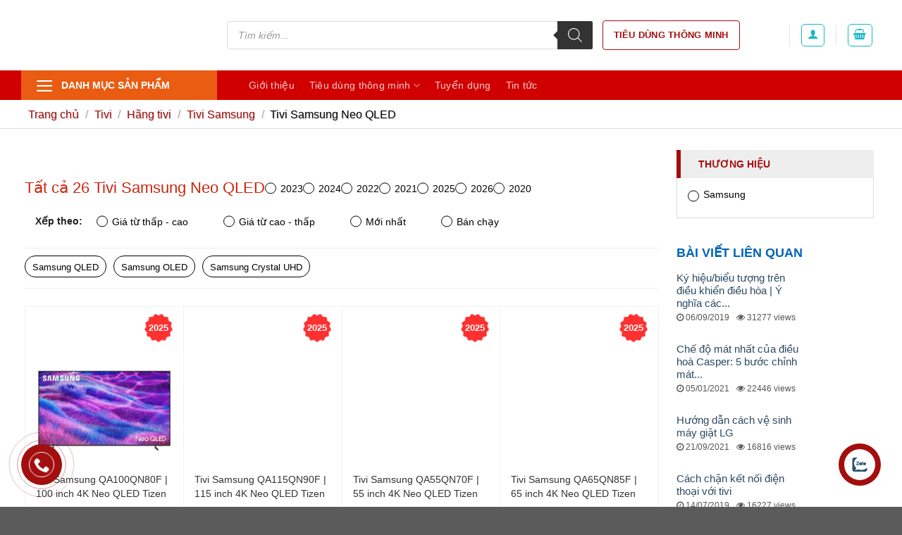

--- FILE ---
content_type: text/html; charset=UTF-8
request_url: https://dienmaygiare.net/tivi-samsung-neo-qled/
body_size: 59088
content:
<!DOCTYPE html>
<!--[if IE 9 ]><html lang="vi" class="ie9 loading-site no-js"> <![endif]-->
<!--[if IE 8 ]><html lang="vi" class="ie8 loading-site no-js"> <![endif]-->
<!--[if (gte IE 9)|!(IE)]><!--><html lang="vi" class="loading-site no-js"> <!--<![endif]--><head><script data-no-optimize="1">var litespeed_docref=sessionStorage.getItem("litespeed_docref");litespeed_docref&&(Object.defineProperty(document,"referrer",{get:function(){return litespeed_docref}}),sessionStorage.removeItem("litespeed_docref"));</script> <meta charset="UTF-8" /><link rel="profile" href="http://gmpg.org/xfn/11" /><link rel="pingback" href="https://dienmaygiare.net/xmlrpc.php" /> <script type="litespeed/javascript">(function(html){html.className=html.className.replace(/\bno-js\b/,'js')})(document.documentElement)</script> <meta name='robots' content='index, follow, max-image-preview:large, max-snippet:-1, max-video-preview:-1' /><style>img:is([sizes="auto" i], [sizes^="auto," i]) { contain-intrinsic-size: 3000px 1500px }</style><meta name="viewport" content="width=device-width, initial-scale=1, maximum-scale=1" /><title>Tivi Samsung Neo Qled | 4K - 8K, từ 50 - 55 - 65 - 75 - 85 inch</title><meta name="description" content="Đại lý bán tivi Samsung Neo QLED cao cấp giá rẻ tại kho, cam kết chính hãng, trả góp; có đủ kích thước từ 55 - 98 inch, độ phân giải 4K và 8K, model mới." /><link rel="canonical" href="https://dienmaygiare.net/tivi-samsung-neo-qled/" /><link rel="next" href="https://dienmaygiare.net/tivi-samsung-neo-qled/page/2/" /><meta property="og:locale" content="vi_VN" /><meta property="og:type" content="article" /><meta property="og:title" content="Tivi Samsung Neo Qled | 4K - 8K, từ 50 - 55 - 65 - 75 - 85 inch" /><meta property="og:description" content="Đại lý bán tivi Samsung Neo QLED cao cấp giá rẻ tại kho, cam kết chính hãng, trả góp; có đủ kích thước từ 55 - 98 inch, độ phân giải 4K và 8K, model mới." /><meta property="og:url" content="https://dienmaygiare.net/tivi-samsung-neo-qled/" /><meta property="og:site_name" content="Điện m&aacute;y Gi&aacute; rẻ" /> <script type="application/ld+json" class="yoast-schema-graph">{"@context":"https://schema.org","@graph":[{"@type":"CollectionPage","@id":"https://dienmaygiare.net/tivi-samsung-neo-qled/","url":"https://dienmaygiare.net/tivi-samsung-neo-qled/","name":"Tivi Samsung Neo Qled | 4K - 8K, từ 50 - 55 - 65 - 75 - 85 inch","isPartOf":{"@id":"https://dienmaygiare.net/#website"},"primaryImageOfPage":{"@id":"https://dienmaygiare.net/tivi-samsung-neo-qled/#primaryimage"},"image":{"@id":"https://dienmaygiare.net/tivi-samsung-neo-qled/#primaryimage"},"thumbnailUrl":"https://dienmaygiare.net/wp-content/uploads/2025/11/smart-tivi-neo-qled-samsung-ai-4k-100-inch-qa100qn80f-1-638889096570894874-700x467-1.jpg","description":"Đại lý bán tivi Samsung Neo QLED cao cấp giá rẻ tại kho, cam kết chính hãng, trả góp; có đủ kích thước từ 55 - 98 inch, độ phân giải 4K và 8K, model mới.","breadcrumb":{"@id":"https://dienmaygiare.net/tivi-samsung-neo-qled/#breadcrumb"},"inLanguage":"vi"},{"@type":"ImageObject","inLanguage":"vi","@id":"https://dienmaygiare.net/tivi-samsung-neo-qled/#primaryimage","url":"https://dienmaygiare.net/wp-content/uploads/2025/11/smart-tivi-neo-qled-samsung-ai-4k-100-inch-qa100qn80f-1-638889096570894874-700x467-1.jpg","contentUrl":"https://dienmaygiare.net/wp-content/uploads/2025/11/smart-tivi-neo-qled-samsung-ai-4k-100-inch-qa100qn80f-1-638889096570894874-700x467-1.jpg","width":700,"height":467,"caption":"Tivi Samsung QA100QN80F - hình số 1"},{"@type":"BreadcrumbList","@id":"https://dienmaygiare.net/tivi-samsung-neo-qled/#breadcrumb","itemListElement":[{"@type":"ListItem","position":1,"name":"Tivi","item":"https://dienmaygiare.net/tivi/"},{"@type":"ListItem","position":2,"name":"Hãng tivi","item":"https://dienmaygiare.net/hang-tivi/"},{"@type":"ListItem","position":3,"name":"Tivi Samsung","item":"https://dienmaygiare.net/tivi-samsung/"},{"@type":"ListItem","position":4,"name":"Tivi Samsung Neo QLED"}]},{"@type":"WebSite","@id":"https://dienmaygiare.net/#website","url":"https://dienmaygiare.net/","name":"Điện m&aacute;y Gi&aacute; rẻ","description":"Mua sắm thông thái hơn","publisher":{"@id":"https://dienmaygiare.net/#organization"},"potentialAction":[{"@type":"SearchAction","target":{"@type":"EntryPoint","urlTemplate":"https://dienmaygiare.net/?s={search_term_string}"},"query-input":"required name=search_term_string"}],"inLanguage":"vi"},{"@type":"Organization","@id":"https://dienmaygiare.net/#organization","name":"Điện m&aacute;y Gi&aacute; rẻ","url":"https://dienmaygiare.net/","logo":{"@type":"ImageObject","inLanguage":"vi","@id":"https://dienmaygiare.net/#/schema/logo/image/","url":"https://dienmaygiare.net/wp-content/uploads/2022/11/Logo-dien-may-gia-re-2.jpg","contentUrl":"https://dienmaygiare.net/wp-content/uploads/2022/11/Logo-dien-may-gia-re-2.jpg","width":374,"height":374,"caption":"Điện m&aacute;y Gi&aacute; rẻ"},"image":{"@id":"https://dienmaygiare.net/#/schema/logo/image/"}}]}</script> <link rel='dns-prefetch' href='//cdn.jsdelivr.net' /><link rel='dns-prefetch' href='//cdnjs.cloudflare.com' /><link rel='dns-prefetch' href='//pc.baokim.vn' /><link rel='dns-prefetch' href='//fonts.googleapis.com' /><link rel="prefetch" href="https://dienmaygiare.net/wp-content/themes/flatsome/assets/js/chunk.countup.fe2c1016.js" /><link rel="prefetch" href="https://dienmaygiare.net/wp-content/themes/flatsome/assets/js/chunk.sticky-sidebar.a58a6557.js" /><link rel="prefetch" href="https://dienmaygiare.net/wp-content/themes/flatsome/assets/js/chunk.tooltips.29144c1c.js" /><link rel="prefetch" href="https://dienmaygiare.net/wp-content/themes/flatsome/assets/js/chunk.vendors-popups.947eca5c.js" /><link rel="prefetch" href="https://dienmaygiare.net/wp-content/themes/flatsome/assets/js/chunk.vendors-slider.f0d2cbc9.js" /><link data-optimized="2" rel="stylesheet" href="https://dienmaygiare.net/wp-content/litespeed/css/19328af9053aff56b974d9c6f4f54da2.css?ver=51ff4" /><style id='classic-theme-styles-inline-css' type='text/css'>/*! This file is auto-generated */
.wp-block-button__link{color:#fff;background-color:#32373c;border-radius:9999px;box-shadow:none;text-decoration:none;padding:calc(.667em + 2px) calc(1.333em + 2px);font-size:1.125em}.wp-block-file__button{background:#32373c;color:#fff;text-decoration:none}</style><style id='woocommerce-inline-inline-css' type='text/css'>.woocommerce form .form-row .required { visibility: visible; }</style><style id='ez-toc-style-inline-css' type='text/css'>#ez-toc-container{background:#f9f9f9;border:1px solid #aaa;border-radius:4px;-webkit-box-shadow:0 1px 1px rgba(0,0,0,.05);box-shadow:0 1px 1px rgba(0,0,0,.05);display:table;margin-bottom:1em;padding:10px 20px 10px 10px;position:relative;width:auto}div.ez-toc-widget-container{padding:0;position:relative}#ez-toc-container.ez-toc-light-blue{background:#edf6ff}#ez-toc-container.ez-toc-white{background:#fff}#ez-toc-container.ez-toc-black{background:#000}#ez-toc-container.ez-toc-transparent{background:none}div.ez-toc-widget-container ul{display:block}div.ez-toc-widget-container li{border:none;padding:0}div.ez-toc-widget-container ul.ez-toc-list{padding:10px}#ez-toc-container ul ul,.ez-toc div.ez-toc-widget-container ul ul{margin-left:1.5em}#ez-toc-container li,#ez-toc-container ul{padding:0}#ez-toc-container li,#ez-toc-container ul,#ez-toc-container ul li,div.ez-toc-widget-container,div.ez-toc-widget-container li{background:0 0;list-style:none;line-height:1.6;margin:0;overflow:hidden;z-index:1}#ez-toc-container .ez-toc-title{text-align:left;line-height:1.45;margin:0;padding:0}.ez-toc-title-container{display:table;width:100%}.ez-toc-title,.ez-toc-title-toggle{display:inline;text-align:left;vertical-align:middle}.ez-toc-btn,.ez-toc-glyphicon{display:inline-block;font-weight:400}#ez-toc-container.ez-toc-black a,#ez-toc-container.ez-toc-black a:visited,#ez-toc-container.ez-toc-black p.ez-toc-title{color:#fff}#ez-toc-container div.ez-toc-title-container+ul.ez-toc-list{margin-top:1em}.ez-toc-wrap-left{margin:0 auto 1em 0!important}.ez-toc-wrap-left-text{float:left}.ez-toc-wrap-right{margin:0 0 1em auto!important}.ez-toc-wrap-right-text{float:right}#ez-toc-container a{color:#444;box-shadow:none;text-decoration:none;text-shadow:none;display:inline-flex;align-items:stretch;flex-wrap:nowrap}#ez-toc-container a:visited{color:#9f9f9f}#ez-toc-container a:hover{text-decoration:underline}#ez-toc-container a.ez-toc-toggle{display:flex;align-items:center}.ez-toc-widget-container ul.ez-toc-list li::before{content:' ';position:absolute;left:0;right:0;height:30px;line-height:30px;z-index:-1}.ez-toc-widget-container ul.ez-toc-list li.active{background-color:#ededed}.ez-toc-widget-container li.active>a{font-weight:900}.ez-toc-btn{padding:6px 12px;margin-bottom:0;font-size:14px;line-height:1.428571429;text-align:center;white-space:nowrap;vertical-align:middle;cursor:pointer;background-image:none;border:1px solid transparent;border-radius:4px;-webkit-user-select:none;-moz-user-select:none;-ms-user-select:none;-o-user-select:none;user-select:none}.ez-toc-btn:focus{outline:#333 dotted thin;outline:-webkit-focus-ring-color auto 5px;outline-offset:-2px}.ez-toc-btn:focus,.ez-toc-btn:hover{color:#333;text-decoration:none}.ez-toc-btn.active,.ez-toc-btn:active{background-image:none;outline:0;-webkit-box-shadow:inset 0 3px 5px rgba(0,0,0,.125);box-shadow:inset 0 3px 5px rgba(0,0,0,.125)}.ez-toc-btn-default{color:#333;background-color:#fff;-webkit-box-shadow:inset 0 1px 0 rgba(255,255,255,.15),0 1px 1px rgba(0,0,0,.075);box-shadow:inset 0 1px 0 rgba(255,255,255,.15),0 1px 1px rgba(0,0,0,.075);text-shadow:0 1px 0 #fff;background-image:-webkit-gradient(linear,left 0,left 100%,from(#fff),to(#e0e0e0));background-image:-webkit-linear-gradient(top,#fff 0,#e0e0e0 100%);background-image:-moz-linear-gradient(top,#fff 0,#e0e0e0 100%);background-image:linear-gradient(to bottom,#fff 0,#e0e0e0 100%);background-repeat:repeat-x;border-color:#ccc}.ez-toc-btn-default.active,.ez-toc-btn-default:active,.ez-toc-btn-default:focus,.ez-toc-btn-default:hover{color:#333;background-color:#ebebeb;border-color:#adadad}.ez-toc-btn-default.active,.ez-toc-btn-default:active{background-image:none;background-color:#e0e0e0;border-color:#dbdbdb}.ez-toc-btn-sm,.ez-toc-btn-xs{padding:5px 10px;font-size:12px;line-height:1.5;border-radius:3px}.ez-toc-btn-xs{padding:1px 5px}.ez-toc-btn-default:active{-webkit-box-shadow:inset 0 3px 5px rgba(0,0,0,.125);box-shadow:inset 0 3px 5px rgba(0,0,0,.125)}.btn.active,.ez-toc-btn:active{background-image:none}.ez-toc-btn-default:focus,.ez-toc-btn-default:hover{background-color:#e0e0e0;background-position:0 -15px}.ez-toc-pull-right{float:right!important;margin-left:10px}#ez-toc-container label.cssicon,#ez-toc-widget-container label.cssicon{height:30px}.ez-toc-glyphicon{position:relative;top:1px;font-family:'Glyphicons Halflings';-webkit-font-smoothing:antialiased;font-style:normal;line-height:1;-moz-osx-font-smoothing:grayscale}.ez-toc-glyphicon:empty{width:1em}.ez-toc-toggle i.ez-toc-glyphicon,label.cssicon .ez-toc-glyphicon:empty{font-size:16px;margin-left:2px}#ez-toc-container input,.ez-toc-toggle #item{position:absolute;left:-999em}#ez-toc-container input[type=checkbox]:checked+nav,#ez-toc-widget-container input[type=checkbox]:checked+nav{opacity:0;max-height:0;border:none;display:none}#ez-toc-container .ez-toc-js-icon-con,#ez-toc-container label{position:relative;cursor:pointer;display:initial}#ez-toc-container .ez-toc-js-icon-con,#ez-toc-container .ez-toc-toggle label,.ez-toc-cssicon{float:right;position:relative;font-size:16px;padding:0;border:1px solid #999191;border-radius:5px;cursor:pointer;left:10px;width:35px}div#ez-toc-container .ez-toc-title{display:initial}.ez-toc-wrap-center{margin:0 auto 1em!important}#ez-toc-container a.ez-toc-toggle{color:#444;background:inherit;border:inherit}#ez-toc-container .eztoc-toggle-hide-by-default,.eztoc-hide,label.cssiconcheckbox{display:none}.ez-toc-widget-container ul li a{padding-left:10px;display:inline-flex;align-items:stretch;flex-wrap:nowrap}.ez-toc-widget-container ul.ez-toc-list li{height:auto!important}.ez-toc-icon-toggle-span{display:flex;align-items:center;width:35px;height:30px;justify-content:center;direction:ltr}.eztoc_no_heading_found{background-color:#ff0;padding-left:10px}.term-description .ez-toc-title-container p:nth-child(2){width:50px;float:right;margin:0}div#ez-toc-container .ez-toc-title {font-size: 120%;}div#ez-toc-container .ez-toc-title {font-weight: 500;}div#ez-toc-container ul li {font-size: 95%;}div#ez-toc-container ul li {font-weight: 500;}div#ez-toc-container nav ul ul li {font-size: 90%;}</style><link rel='stylesheet' id='dienmay-fa-css' href='https://cdnjs.cloudflare.com/ajax/libs/font-awesome/4.7.0/css/font-awesome.min.css?ver=6.8.3' type='text/css' media='all' /><link rel='stylesheet' id='bk-popup-css' href='https://pc.baokim.vn/css/bk.css?ver=6.8.3' type='text/css' media='all' /><style id='flatsome-main-inline-css' type='text/css'>@font-face {
				font-family: "fl-icons";
				font-display: block;
				src: url(https://dienmaygiare.net/wp-content/themes/flatsome/assets/css/icons/fl-icons.eot?v=3.15.2);
				src:
					url(https://dienmaygiare.net/wp-content/themes/flatsome/assets/css/icons/fl-icons.eot#iefix?v=3.15.2) format("embedded-opentype"),
					url(https://dienmaygiare.net/wp-content/themes/flatsome/assets/css/icons/fl-icons.woff2?v=3.15.2) format("woff2"),
					url(https://dienmaygiare.net/wp-content/themes/flatsome/assets/css/icons/fl-icons.ttf?v=3.15.2) format("truetype"),
					url(https://dienmaygiare.net/wp-content/themes/flatsome/assets/css/icons/fl-icons.woff?v=3.15.2) format("woff"),
					url(https://dienmaygiare.net/wp-content/themes/flatsome/assets/css/icons/fl-icons.svg?v=3.15.2#fl-icons) format("svg");
			}</style> <script type="litespeed/javascript" data-src="https://dienmaygiare.net/wp-includes/js/jquery/jquery.min.js" id="jquery-core-js"></script> <script id="wc-add-to-cart-js-extra" type="litespeed/javascript">var wc_add_to_cart_params={"ajax_url":"\/wp-admin\/admin-ajax.php","wc_ajax_url":"\/?wc-ajax=%%endpoint%%","i18n_view_cart":"Xem gi\u1ecf h\u00e0ng","cart_url":"https:\/\/dienmaygiare.net\/gio-hang\/","is_cart":"","cart_redirect_after_add":"no"}</script> <script id="woocommerce-js-extra" type="litespeed/javascript">var woocommerce_params={"ajax_url":"\/wp-admin\/admin-ajax.php","wc_ajax_url":"\/?wc-ajax=%%endpoint%%","i18n_password_show":"Hi\u1ec3n th\u1ecb m\u1eadt kh\u1ea9u","i18n_password_hide":"\u1ea8n m\u1eadt kh\u1ea9u"}</script> <script type="application/ld+json">{
  "@context": "https://schema.org",
  "@type": "LocalBusiness",
"name":"Điện máy giá rẻ",
"image":"https://dienmaygiare.net/wp-content/uploads/2022/11/logo-dien-may-gia-re-dai-home.png",
"@id": "https://dienmaygiare.net/",
"url":"https://dienmaygiare.net/",
"telephone": "0982.069.704",
"priceRange": "VND",
"Address": "Số 44, ngõ 405 đường Ngọc Hồi, Thanh Trì",
"email": "dienmaysieurevn@gmail.com",
"description": "Siêu thị Điện máy giá rẻ online chính hãng, bán hàng tại kho, là tổng kho lớn nhất Hà Nội và HCM, nhà phân phối điện máy hàng đầu các sản phẩm tivi, điều hoà – máy lạnh, máy giặt, tủ lạnh, điện gia dụng của các hãng uy tín hàng đầu như: Sony, Samsung, LG, Electrolux, Casper, Funiki, Gree, Sharp, Toshiba, Aqua…..",
"numberOfEmployees": "50",
"hasMap": "https://goo.gl/maps/1RehmBqG38RCwCcn7",
"sameAs":[],
"additionalType":[" https://www.pinterest.com/dienmaygiarenet/",
" https://www.linkedin.com/in/dienmaygiare/",
" https://twitter.com/_dienmaygiare",
" https://scholar.google.com/citations?hl=vi&user=o2EnqwIAAAAJ",
" https://www.instapaper.com/p/12044288",
" https://folkd.com/user/dienmaygiare", 
" https://www.vingle.net/posts/5392644"],
"founder": {
    "@type": "Person",
"name": "Đỗ Thị Lan Hương",
"URL": "https://dienmaygiare.net/",
"Address": "Số 44, ngõ 405 đường Ngọc Hồi, Thanh Trì"},
"geo": {
    "@type": "GeoCoordinates",
"latitude": "20.945522118265973",
"longitude": "105.8446138968688"},
"openingHoursSpecification": {
"@type": "OpeningHoursSpecification",
    "dayOfWeek": [
      "Monday",
      "Tuesday",
      "Wednesday",
      "Thursday",
      "Friday",
      "Saturday",
      "Sunday"
    ],
    "opens": "09:00",
    "closes": "17:00"
  },
"areaServed": {
    "@type": "Country",
    "url": "https://www.wikidata.org/wiki/Q881",
    "name": "Việt Nam"
  },
"department": {
    "@type": "LocalBusiness",
"name": "Điện máy siêu rẻ",
"image": "https://dienmaysieure.vn/wp-content/uploads/2022/01/logo-dienmaysieure-300-ok.png",
"telephone": "0965.790.100" 
  }
}</script> <script type="litespeed/javascript">document.documentElement.className=document.documentElement.className.replace('no-js','js')</script> <style>.no-js img.lazyload {
				display: none;
			}

			figure.wp-block-image img.lazyloading {
				min-width: 150px;
			}

						.lazyload, .lazyloading {
				opacity: 0;
			}

			.lazyloaded {
				opacity: 1;
				transition: opacity 400ms;
				transition-delay: 0ms;
			}</style><style>.dgwt-wcas-ico-magnifier,.dgwt-wcas-ico-magnifier-handler{max-width:20px}.dgwt-wcas-search-wrapp{max-width:900px}</style><style>.dgwt-wcas-flatsome-up {
			margin-top: -40vh;
		}

		#search-lightbox .dgwt-wcas-sf-wrapp input[type=search].dgwt-wcas-search-input {
			height: 60px;
			font-size: 20px;
		}

		#search-lightbox .dgwt-wcas-search-wrapp {
			-webkit-transition: all 100ms ease-in-out;
			-moz-transition: all 100ms ease-in-out;
			-ms-transition: all 100ms ease-in-out;
			-o-transition: all 100ms ease-in-out;
			transition: all 100ms ease-in-out;
		}

		#search-lightbox .dgwt-wcas-sf-wrapp .dgwt-wcas-search-submit:before {
			top: 21px;
		}

		.dgwt-wcas-overlay-mobile-on .mfp-wrap .mfp-content {
			width: 100vw;
		}

		.dgwt-wcas-overlay-mobile-on .mfp-close,
		.dgwt-wcas-overlay-mobile-on .nav-sidebar {
			display: none;
		}

		.dgwt-wcas-overlay-mobile-on .main-menu-overlay {
			display: none;
		}

		.dgwt-wcas-open .header-search-dropdown .nav-dropdown {
			opacity: 1;
			max-height: inherit;
			left: -15px !important;
		}

		.dgwt-wcas-open:not(.dgwt-wcas-theme-flatsome-dd-sc) .nav-right .header-search-dropdown .nav-dropdown {
			left: auto;
			/*right: -15px;*/
		}

		.dgwt-wcas-theme-flatsome .nav-dropdown .dgwt-wcas-search-wrapp {
			min-width: 450px;
		}

		.header-search-form {
			min-width: 250px;
		}</style> <script type="application/ld+json">",
    "aggregateRating": 
}</script><style>.bg{opacity: 0; transition: opacity 1s; -webkit-transition: opacity 1s;} .bg-loaded{opacity: 1;}</style><!--[if IE]><link rel="stylesheet" type="text/css" href="https://dienmaygiare.net/wp-content/themes/flatsome/assets/css/ie-fallback.css"><script src="//cdnjs.cloudflare.com/ajax/libs/html5shiv/3.6.1/html5shiv.js"></script><script>var head = document.getElementsByTagName('head')[0],style = document.createElement('style');style.type = 'text/css';style.styleSheet.cssText = ':before,:after{content:none !important';head.appendChild(style);setTimeout(function(){head.removeChild(style);}, 0);</script><script src="https://dienmaygiare.net/wp-content/themes/flatsome/assets/libs/ie-flexibility.js"></script><![endif]--><meta name="google-site-verification" content="Z6kDELDnbQzLdO-oYsl2iFSeF3sQAJCaC1jbZAJL5Y8" />
 <script type="litespeed/javascript" data-src="https://www.googletagmanager.com/gtag/js?id=G-J81QBZEJ2R"></script> <script type="litespeed/javascript">window.dataLayer=window.dataLayer||[];function gtag(){dataLayer.push(arguments)}
gtag('js',new Date());gtag('config','G-J81QBZEJ2R')</script>  <script type="litespeed/javascript" data-src="https://www.googletagmanager.com/gtag/js?id=G-7JEQPFX8ZP"></script> <script type="litespeed/javascript">window.dataLayer=window.dataLayer||[];function gtag(){dataLayer.push(arguments)}
gtag('js',new Date());gtag('config','G-7JEQPFX8ZP')</script> <noscript><style>.woocommerce-product-gallery{ opacity: 1 !important; }</style></noscript><link rel="icon" href="https://dienmaygiare.net/wp-content/uploads/2022/11/favicon-dien-may-gia-re-48x48-1-100x100.png" sizes="32x32" /><link rel="icon" href="https://dienmaygiare.net/wp-content/uploads/2022/11/favicon-dien-may-gia-re-48x48-1-300x300.png" sizes="192x192" /><link rel="apple-touch-icon" href="https://dienmaygiare.net/wp-content/uploads/2022/11/favicon-dien-may-gia-re-48x48-1-300x300.png" /><meta name="msapplication-TileImage" content="https://dienmaygiare.net/wp-content/uploads/2022/11/favicon-dien-may-gia-re-48x48-1-300x300.png" /><style id="custom-css" type="text/css">:root {--primary-color: #de3f1b;}.full-width .ubermenu-nav, .container, .row{max-width: 1170px}.row.row-collapse{max-width: 1140px}.row.row-small{max-width: 1162.5px}.row.row-large{max-width: 1200px}.header-main{height: 100px}#logo img{max-height: 100px}#logo{width:290px;}.header-bottom{min-height: 33px}.header-top{min-height: 30px}.transparent .header-main{height: 90px}.transparent #logo img{max-height: 90px}.has-transparent + .page-title:first-of-type,.has-transparent + #main > .page-title,.has-transparent + #main > div > .page-title,.has-transparent + #main .page-header-wrapper:first-of-type .page-title{padding-top: 140px;}.header.show-on-scroll,.stuck .header-main{height:130px!important}.stuck #logo img{max-height: 130px!important}.search-form{ width: 65%;}.header-bottom {background-color: #d10000}.header-main .nav > li > a{line-height: 16px }.stuck .header-main .nav > li > a{line-height: 50px }.header-bottom-nav > li > a{line-height: 42px }@media (max-width: 549px) {.header-main{height: 130px}#logo img{max-height: 130px}}.nav-dropdown-has-arrow.nav-dropdown-has-border li.has-dropdown:before{border-bottom-color: #FFFFFF;}.nav .nav-dropdown{border-color: #FFFFFF }.nav-dropdown{font-size:100%}.nav-dropdown-has-arrow li.has-dropdown:after{border-bottom-color: #FFFFFF;}.nav .nav-dropdown{background-color: #FFFFFF}.header-top{background-color:#F7F7F7!important;}/* Color */.accordion-title.active, .has-icon-bg .icon .icon-inner,.logo a, .primary.is-underline, .primary.is-link, .badge-outline .badge-inner, .nav-outline > li.active> a,.nav-outline >li.active > a, .cart-icon strong,[data-color='primary'], .is-outline.primary{color: #de3f1b;}/* Color !important */[data-text-color="primary"]{color: #de3f1b!important;}/* Background Color */[data-text-bg="primary"]{background-color: #de3f1b;}/* Background */.scroll-to-bullets a,.featured-title, .label-new.menu-item > a:after, .nav-pagination > li > .current,.nav-pagination > li > span:hover,.nav-pagination > li > a:hover,.has-hover:hover .badge-outline .badge-inner,button[type="submit"], .button.wc-forward:not(.checkout):not(.checkout-button), .button.submit-button, .button.primary:not(.is-outline),.featured-table .title,.is-outline:hover, .has-icon:hover .icon-label,.nav-dropdown-bold .nav-column li > a:hover, .nav-dropdown.nav-dropdown-bold > li > a:hover, .nav-dropdown-bold.dark .nav-column li > a:hover, .nav-dropdown.nav-dropdown-bold.dark > li > a:hover, .header-vertical-menu__opener ,.is-outline:hover, .tagcloud a:hover,.grid-tools a, input[type='submit']:not(.is-form), .box-badge:hover .box-text, input.button.alt,.nav-box > li > a:hover,.nav-box > li.active > a,.nav-pills > li.active > a ,.current-dropdown .cart-icon strong, .cart-icon:hover strong, .nav-line-bottom > li > a:before, .nav-line-grow > li > a:before, .nav-line > li > a:before,.banner, .header-top, .slider-nav-circle .flickity-prev-next-button:hover svg, .slider-nav-circle .flickity-prev-next-button:hover .arrow, .primary.is-outline:hover, .button.primary:not(.is-outline), input[type='submit'].primary, input[type='submit'].primary, input[type='reset'].button, input[type='button'].primary, .badge-inner{background-color: #de3f1b;}/* Border */.nav-vertical.nav-tabs > li.active > a,.scroll-to-bullets a.active,.nav-pagination > li > .current,.nav-pagination > li > span:hover,.nav-pagination > li > a:hover,.has-hover:hover .badge-outline .badge-inner,.accordion-title.active,.featured-table,.is-outline:hover, .tagcloud a:hover,blockquote, .has-border, .cart-icon strong:after,.cart-icon strong,.blockUI:before, .processing:before,.loading-spin, .slider-nav-circle .flickity-prev-next-button:hover svg, .slider-nav-circle .flickity-prev-next-button:hover .arrow, .primary.is-outline:hover{border-color: #de3f1b}.nav-tabs > li.active > a{border-top-color: #de3f1b}.widget_shopping_cart_content .blockUI.blockOverlay:before { border-left-color: #de3f1b }.woocommerce-checkout-review-order .blockUI.blockOverlay:before { border-left-color: #de3f1b }/* Fill */.slider .flickity-prev-next-button:hover svg,.slider .flickity-prev-next-button:hover .arrow{fill: #de3f1b;}/* Background Color */[data-icon-label]:after, .secondary.is-underline:hover,.secondary.is-outline:hover,.icon-label,.button.secondary:not(.is-outline),.button.alt:not(.is-outline), .badge-inner.on-sale, .button.checkout, .single_add_to_cart_button, .current .breadcrumb-step{ background-color:#f89500; }[data-text-bg="secondary"]{background-color: #f89500;}/* Color */.secondary.is-underline,.secondary.is-link, .secondary.is-outline,.stars a.active, .star-rating:before, .woocommerce-page .star-rating:before,.star-rating span:before, .color-secondary{color: #f89500}/* Color !important */[data-text-color="secondary"]{color: #f89500!important;}/* Border */.secondary.is-outline:hover{border-color:#f89500}body{font-size: 100%;}@media screen and (max-width: 549px){body{font-size: 101%;}}body{font-family:"Roboto", sans-serif}body{font-weight: 0}body{color: #525050}.nav > li > a {font-family:"Roboto", sans-serif;}.mobile-sidebar-levels-2 .nav > li > ul > li > a {font-family:"Roboto", sans-serif;}.nav > li > a {font-weight: 700;}.mobile-sidebar-levels-2 .nav > li > ul > li > a {font-weight: 700;}h1,h2,h3,h4,h5,h6,.heading-font, .off-canvas-center .nav-sidebar.nav-vertical > li > a{font-family: "Roboto", sans-serif;}h1,h2,h3,h4,h5,h6,.heading-font,.banner h1,.banner h2{font-weight: 700;}h1,h2,h3,h4,h5,h6,.heading-font{color: #0264b9;}.alt-font{font-family: "Dancing Script", sans-serif;}.alt-font{font-weight: 400!important;}a{color: #2c4962;}@media screen and (min-width: 550px){.products .box-vertical .box-image{min-width: 247px!important;width: 247px!important;}}.header-main .social-icons,.header-main .cart-icon strong,.header-main .menu-title,.header-main .header-button > .button.is-outline,.header-main .nav > li > a > i:not(.icon-angle-down){color: #13b7c6!important;}.header-main .header-button > .button.is-outline,.header-main .cart-icon strong:after,.header-main .cart-icon strong{border-color: #13b7c6!important;}.header-main .header-button > .button:not(.is-outline){background-color: #13b7c6!important;}.header-main .current-dropdown .cart-icon strong,.header-main .header-button > .button:hover,.header-main .header-button > .button:hover i,.header-main .header-button > .button:hover span{color:#FFF!important;}.header-main .menu-title:hover,.header-main .social-icons a:hover,.header-main .header-button > .button.is-outline:hover,.header-main .nav > li > a:hover > i:not(.icon-angle-down){color: #13b7c6!important;}.header-main .current-dropdown .cart-icon strong,.header-main .header-button > .button:hover{background-color: #13b7c6!important;}.header-main .current-dropdown .cart-icon strong:after,.header-main .current-dropdown .cart-icon strong,.header-main .header-button > .button:hover{border-color: #13b7c6!important;}/* Custom CSS */.single-post #content a:hover {text-decoration: underline;}.single-post #content p a { color: #0000ee; font-weight: 600 }.single-post #content h2 a { color: #0000ee; font-weight: 600 }.single-post #content h3 a { color: #0000ee; font-weight: 600 }.single-post #content h4 a { color: #0000ee; font-weight: 600 }.single-post #content li a { color: #0000ee; font-weight: 600 }@import url(https://fonts.googleapis.com/css?family=Open+Sans:400italic);blockquote{font-size: 1em;width:100%;margin:15px auto;font-family: arial;font-style: regular;color: #555555;padding: 1em 1px 1em 30px;border-left:6px solid #78C0A8 ;line-height:1.5;position: relative;background:#EDEDED;}blockquote span{display:block;color:#333333;font-style: normal;font-weight: regular;margin-top:1em;}.label-new.menu-item > a:after{content:"New";}.label-hot.menu-item > a:after{content:"Hot";}.label-sale.menu-item > a:after{content:"Sale";}.label-popular.menu-item > a:after{content:"Popular";}</style><style id="wpforms-css-vars-root">:root {
					--wpforms-field-border-radius: 3px;
--wpforms-field-border-style: solid;
--wpforms-field-border-size: 1px;
--wpforms-field-background-color: #ffffff;
--wpforms-field-border-color: rgba( 0, 0, 0, 0.25 );
--wpforms-field-border-color-spare: rgba( 0, 0, 0, 0.25 );
--wpforms-field-text-color: rgba( 0, 0, 0, 0.7 );
--wpforms-field-menu-color: #ffffff;
--wpforms-label-color: rgba( 0, 0, 0, 0.85 );
--wpforms-label-sublabel-color: rgba( 0, 0, 0, 0.55 );
--wpforms-label-error-color: #d63637;
--wpforms-button-border-radius: 3px;
--wpforms-button-border-style: none;
--wpforms-button-border-size: 1px;
--wpforms-button-background-color: #066aab;
--wpforms-button-border-color: #066aab;
--wpforms-button-text-color: #ffffff;
--wpforms-page-break-color: #066aab;
--wpforms-background-image: none;
--wpforms-background-position: center center;
--wpforms-background-repeat: no-repeat;
--wpforms-background-size: cover;
--wpforms-background-width: 100px;
--wpforms-background-height: 100px;
--wpforms-background-color: rgba( 0, 0, 0, 0 );
--wpforms-background-url: none;
--wpforms-container-padding: 0px;
--wpforms-container-border-style: none;
--wpforms-container-border-width: 1px;
--wpforms-container-border-color: #000000;
--wpforms-container-border-radius: 3px;
--wpforms-field-size-input-height: 43px;
--wpforms-field-size-input-spacing: 15px;
--wpforms-field-size-font-size: 16px;
--wpforms-field-size-line-height: 19px;
--wpforms-field-size-padding-h: 14px;
--wpforms-field-size-checkbox-size: 16px;
--wpforms-field-size-sublabel-spacing: 5px;
--wpforms-field-size-icon-size: 1;
--wpforms-label-size-font-size: 16px;
--wpforms-label-size-line-height: 19px;
--wpforms-label-size-sublabel-font-size: 14px;
--wpforms-label-size-sublabel-line-height: 17px;
--wpforms-button-size-font-size: 17px;
--wpforms-button-size-height: 41px;
--wpforms-button-size-padding-h: 15px;
--wpforms-button-size-margin-top: 10px;
--wpforms-container-shadow-size-box-shadow: none;

				}</style></head><body class="archive tax-product_cat term-tivi-samsung-neo-qled term-2895 wp-theme-flatsome wp-child-theme-flatsome-child theme-flatsome woocommerce woocommerce-page woocommerce-no-js dgwt-wcas-theme-flatsome lightbox nav-dropdown-has-arrow nav-dropdown-has-shadow nav-dropdown-has-border"><a class="skip-link screen-reader-text" href="#main">Skip to content</a><div id="wrapper"><header id="header" class="header has-sticky sticky-jump"><div class="header-wrapper"><div id="masthead" class="header-main hide-for-sticky"><div class="header-inner flex-row container logo-left medium-logo-center" role="navigation"><div id="logo" class="flex-col logo"><a href="https://dienmaygiare.net/" title="Điện m&aacute;y Gi&aacute; rẻ - Mua sắm thông thái hơn" rel="home">
<img width="246" height="63" data-src="https://dienmaygiare.net/wp-content/uploads/2022/11/logo-dien-may-gia-re-dai-home.png" class="header_logo header-logo lazyload" alt="Điện m&aacute;y Gi&aacute; rẻ" src="[data-uri]" style="--smush-placeholder-width: 246px; --smush-placeholder-aspect-ratio: 246/63;" /><noscript><img width="246" height="63" src="https://dienmaygiare.net/wp-content/uploads/2022/11/logo-dien-may-gia-re-dai-home.png" class="header_logo header-logo" alt="Điện m&aacute;y Gi&aacute; rẻ"/></noscript><img  width="246" height="63" data-src="https://dienmaygiare.net/wp-content/uploads/2022/11/logo-dien-may-gia-re-dai-home.png" class="header-logo-dark lazyload" alt="Điện m&aacute;y Gi&aacute; rẻ" src="[data-uri]" style="--smush-placeholder-width: 246px; --smush-placeholder-aspect-ratio: 246/63;" /><noscript><img  width="246" height="63" src="https://dienmaygiare.net/wp-content/uploads/2022/11/logo-dien-may-gia-re-dai-home.png" class="header-logo-dark" alt="Điện m&aacute;y Gi&aacute; rẻ"/></noscript></a></div><div class="flex-col show-for-medium flex-left"><ul class="mobile-nav nav nav-left "><li class="nav-icon has-icon">
<a href="#" data-open="#main-menu" data-pos="left" data-bg="main-menu-overlay" data-color="" class="is-small" aria-label="Menu" aria-controls="main-menu" aria-expanded="false">
<i class="icon-menu" ></i>
<span class="menu-title uppercase hide-for-small">Menu</span>		</a></li></ul></div><div class="flex-col hide-for-medium flex-left
flex-grow"><ul class="header-nav header-nav-main nav nav-left  nav-uppercase" ><li class="header-search-form search-form html relative has-icon"><div class="header-search-form-wrapper"><div  class="dgwt-wcas-search-wrapp dgwt-wcas-has-submit woocommerce dgwt-wcas-style-solaris js-dgwt-wcas-layout-classic dgwt-wcas-layout-classic js-dgwt-wcas-mobile-overlay-enabled dgwt-wcas-search-darkoverl-mounted js-dgwt-wcas-search-darkoverl-mounted"><form class="dgwt-wcas-search-form" role="search" action="https://dienmaygiare.net/" method="get"><div class="dgwt-wcas-sf-wrapp">
<label class="screen-reader-text"
for="dgwt-wcas-search-input-1">Tìm kiếm sản phẩm</label><input id="dgwt-wcas-search-input-1"
type="search"
class="dgwt-wcas-search-input"
name="s"
value=""
placeholder="Tìm kiếm..."
autocomplete="off"
/><div class="dgwt-wcas-preloader"></div><div class="dgwt-wcas-voice-search"></div><button type="submit"
aria-label="Tìm kiếm"
class="dgwt-wcas-search-submit">				<svg class="dgwt-wcas-ico-magnifier" xmlns="http://www.w3.org/2000/svg"
xmlns:xlink="http://www.w3.org/1999/xlink" x="0px" y="0px"
viewBox="0 0 51.539 51.361" xml:space="preserve">
<path 						 d="M51.539,49.356L37.247,35.065c3.273-3.74,5.272-8.623,5.272-13.983c0-11.742-9.518-21.26-21.26-21.26 S0,9.339,0,21.082s9.518,21.26,21.26,21.26c5.361,0,10.244-1.999,13.983-5.272l14.292,14.292L51.539,49.356z M2.835,21.082 c0-10.176,8.249-18.425,18.425-18.425s18.425,8.249,18.425,18.425S31.436,39.507,21.26,39.507S2.835,31.258,2.835,21.082z"/>
</svg>
</button>
<input type="hidden" name="post_type" value="product"/>
<input type="hidden" name="dgwt_wcas" value="1"/></div></form></div></div></li><li class="header-call-form">
<a href="https://dienmaygiare.net/chuyen-muc/chia-se-kinh-nghiem/"><img data-src="https://dienmaygiare.net/wp-content/themes/flatsome/assets/img/book.svg?v" src="[data-uri]" class="lazyload"><noscript><img data-src="https://dienmaygiare.net/wp-content/themes/flatsome/assets/img/book.svg?v" src="[data-uri]" class="lazyload"><noscript><img src="https://dienmaygiare.net/wp-content/themes/flatsome/assets/img/book.svg?v"></noscript></noscript> Tiêu dùng thông minh</a></li></ul></div><div class="flex-col hide-for-medium flex-right"><ul class="header-nav header-nav-main nav nav-right  nav-uppercase"><li class="header-divider"></li><li class="account-item has-icon
"
><div class="header-button">
<a href="https://dienmaygiare.net/tai-khoan/"
class="nav-top-link nav-top-not-logged-in icon button round is-outline is-small"
data-open="#login-form-popup"  >
<i class="icon-user" ></i>
</a></div></li><li class="header-divider"></li><li class="cart-item has-icon has-dropdown"><div class="header-button">
<a href="https://dienmaygiare.net/gio-hang/" title="Giỏ hàng" class="header-cart-link icon button round is-outline is-small"><i class="icon-shopping-basket"
data-icon-label="0">
</i>
</a></div><ul class="nav-dropdown nav-dropdown-simple"><li class="html widget_shopping_cart"><div class="widget_shopping_cart_content"><p class="woocommerce-mini-cart__empty-message">Chưa có sản phẩm trong giỏ hàng.</p></div></li></ul></li></ul></div><div class="flex-col show-for-medium flex-right"><ul class="mobile-nav nav nav-right "><li class="header-search header-search-dropdown has-icon has-dropdown menu-item-has-children">
<a href="#" aria-label="Tìm kiếm" class="is-small"><i class="icon-search" ></i></a><ul class="nav-dropdown nav-dropdown-simple"><li class="header-search-form search-form html relative has-icon"><div class="header-search-form-wrapper"><div  class="dgwt-wcas-search-wrapp dgwt-wcas-has-submit woocommerce dgwt-wcas-style-solaris js-dgwt-wcas-layout-classic dgwt-wcas-layout-classic js-dgwt-wcas-mobile-overlay-enabled dgwt-wcas-search-darkoverl-mounted js-dgwt-wcas-search-darkoverl-mounted"><form class="dgwt-wcas-search-form" role="search" action="https://dienmaygiare.net/" method="get"><div class="dgwt-wcas-sf-wrapp">
<label class="screen-reader-text"
for="dgwt-wcas-search-input-2">Tìm kiếm sản phẩm</label><input id="dgwt-wcas-search-input-2"
type="search"
class="dgwt-wcas-search-input"
name="s"
value=""
placeholder="Tìm kiếm..."
autocomplete="off"
/><div class="dgwt-wcas-preloader"></div><div class="dgwt-wcas-voice-search"></div><button type="submit"
aria-label="Tìm kiếm"
class="dgwt-wcas-search-submit">				<svg class="dgwt-wcas-ico-magnifier" xmlns="http://www.w3.org/2000/svg"
xmlns:xlink="http://www.w3.org/1999/xlink" x="0px" y="0px"
viewBox="0 0 51.539 51.361" xml:space="preserve">
<path 						 d="M51.539,49.356L37.247,35.065c3.273-3.74,5.272-8.623,5.272-13.983c0-11.742-9.518-21.26-21.26-21.26 S0,9.339,0,21.082s9.518,21.26,21.26,21.26c5.361,0,10.244-1.999,13.983-5.272l14.292,14.292L51.539,49.356z M2.835,21.082 c0-10.176,8.249-18.425,18.425-18.425s18.425,8.249,18.425,18.425S31.436,39.507,21.26,39.507S2.835,31.258,2.835,21.082z"/>
</svg>
</button>
<input type="hidden" name="post_type" value="product"/>
<input type="hidden" name="dgwt_wcas" value="1"/></div></form></div></div></li><li class="header-call-form">
<a href="https://dienmaygiare.net/chuyen-muc/chia-se-kinh-nghiem/"><img data-src="https://dienmaygiare.net/wp-content/themes/flatsome/assets/img/book.svg?v" src="[data-uri]" class="lazyload"><noscript><img data-src="https://dienmaygiare.net/wp-content/themes/flatsome/assets/img/book.svg?v" src="[data-uri]" class="lazyload"><noscript><img src="https://dienmaygiare.net/wp-content/themes/flatsome/assets/img/book.svg?v"></noscript></noscript> Tiêu dùng thông minh</a></li></ul></li><li class="cart-item has-icon"><div class="header-button">      <a href="https://dienmaygiare.net/gio-hang/" class="header-cart-link off-canvas-toggle nav-top-link icon button round is-outline is-small" data-open="#cart-popup" data-class="off-canvas-cart" title="Giỏ hàng" data-pos="right">
<i class="icon-shopping-basket"
data-icon-label="0">
</i>
</a></div><div id="cart-popup" class="mfp-hide widget_shopping_cart"><div class="cart-popup-inner inner-padding"><div class="cart-popup-title text-center"><h4 class="uppercase">Giỏ hàng</h4><div class="is-divider"></div></div><div class="widget_shopping_cart_content"><p class="woocommerce-mini-cart__empty-message">Chưa có sản phẩm trong giỏ hàng.</p></div><div class="cart-sidebar-content relative"></div></div></div></li></ul></div></div><div class="header-inner flex-row show_on_mobile container logo-left medium-logo-center" role="navigation"><div class="flex-col flex-col-mbb"><form method="get" class="searchform" action="https://dienmaygiare.net/" role="search"><div class="flex-row relative"><div class="flex-col flex-grow">
<input type="search" class="search-field mb-0" name="s" value="" id="s" placeholder="Bạn cần sản phẩm gì" /></div><div class="flex-col">
<button type="submit" class="ux-search-submit submit-button secondary button icon mb-0" aria-label="Tìm kiếm">
<i class="icon-search" ></i>                        </button></div></div><div class="live-search-results text-left z-top"></div></form></div></div></div><div id="wide-nav" class="header-bottom wide-nav nav-dark hide-for-medium"><div class="flex-row container my_menu"><div class="col home_menu_col medium-3 small-12 large-3 flex-left flex-left-cat"><ul class="header-bottom-nav header-nav nav"><li class="my_cat_menu">
<a href="https://dienmaygiare.net/san-pham"><i class="icon-menu"></i> Danh mục sản phẩm</a><div class="header_bottom_bottom container"><div class="categories_product_menu_wrap"><ul class=" menu-level-0"><li class="nav-item show"><a class="nav-link nav-custom" href="https://dienmaygiare.net/tivi/"><img data-src="https://dienmaygiare.net/wp-content/smush-webp/2022/10/icon-tivi-2.png.webp" class="product_cat_thumb lazyload" src="[data-uri]" style="--smush-placeholder-width: 40px; --smush-placeholder-aspect-ratio: 40/40;"><noscript><img src="https://dienmaygiare.net/wp-content/uploads/2022/10/icon-tivi-2.png" class="product_cat_thumb"></noscript>Tivi<i class="icon-angle-right"></i></a><ul class=" large_menus menu-level-1"><li class="nav-item"><a class="nav-link nav-custom" href="https://dienmaygiare.net/tivi-samsung/">Tivi Samsung</a><ul class=" large_menus menu-level-2"><li class="nav-item"><a class="nav-link nav-custom" href="https://dienmaygiare.net/tivi-samsung-crystal-uhd/"><span class="my_dot"></span>Tivi SS Crystal UHD</a></li><li class="nav-item"><a class="nav-link nav-custom" href="https://dienmaygiare.net/tivi-samsung-neo-qled/"><span class="my_dot"></span>Tivi SS Neo QLED</a></li><li class="nav-item"><a class="nav-link nav-custom" href="https://dienmaygiare.net/tivi-samsung-85-inch/"><span class="my_dot"></span>Tivi Samsung 85 inch</a></li><li class="nav-item"><a class="nav-link nav-custom" href="https://dienmaygiare.net/tivi-samsung-75-inch/"><span class="my_dot"></span>Tivi Samsung 75 Inch</a></li><li class="nav-item"><a class="nav-link nav-custom" href="https://dienmaygiare.net/tivi-samsung-65-inch/"><span class="my_dot"></span>Tivi Samsung 65 Inch</a></li><li class="nav-item"><a class="nav-link nav-custom" href="https://dienmaygiare.net/tivi-samsung-55-inch/"><span class="my_dot"></span>Tivi Samsung 55 Inch</a></li><li class="nav-item"><a class="nav-link nav-custom" href="https://dienmaygiare.net/tivi-samsung-50-inch/"><span class="my_dot"></span>Tivi Samsung 50 Inch</a></li><li class="nav-item"><a class="nav-link nav-custom" href="https://dienmaygiare.net/tivi-samsung-43-inch/"><span class="my_dot"></span>Tivi Samsung 43 Inch</a></li><li class="nav-item"><a class="nav-link nav-custom" href="https://dienmaygiare.net/tivi-samsung-32-inch/"><span class="my_dot"></span>Tivi Samsung 32 Inch</a></li></ul></li><li class="nav-item"><a class="nav-link nav-custom" href="https://dienmaygiare.net/tivi-lg/">Tivi LG</a><ul class=" large_menus menu-level-2"><li class="nav-item"><a class="nav-link nav-custom" href="https://dienmaygiare.net/tivi-lg-qned/"><span class="my_dot"></span>Tivi LG QNED</a></li><li class="nav-item"><a class="nav-link nav-custom" href="https://dienmaygiare.net/tivi-lg-85-inch/"><span class="my_dot"></span>Tivi LG 85 inch</a></li><li class="nav-item"><a class="nav-link nav-custom" href="https://dienmaygiare.net/tivi-lg-75-inch/"><span class="my_dot"></span>Tivi LG 75 Inch</a></li><li class="nav-item"><a class="nav-link nav-custom" href="https://dienmaygiare.net/tivi-lg-70-inch/"><span class="my_dot"></span>Tivi LG 70 Inch</a></li><li class="nav-item"><a class="nav-link nav-custom" href="https://dienmaygiare.net/tivi-lg-65-inch/"><span class="my_dot"></span>Tivi LG 65 Inch</a></li><li class="nav-item"><a class="nav-link nav-custom" href="https://dienmaygiare.net/tivi-lg-55-inch/"><span class="my_dot"></span>Tivi LG 55 Inch</a></li><li class="nav-item"><a class="nav-link nav-custom" href="https://dienmaygiare.net/tivi-lg-50-inch/"><span class="my_dot"></span>Tivi LG 50 Inch</a></li><li class="nav-item"><a class="nav-link nav-custom" href="https://dienmaygiare.net/tivi-lg-48-inch/"><span class="my_dot"></span>Tivi LG 48 Inch</a></li><li class="nav-item"><a class="nav-link nav-custom" href="https://dienmaygiare.net/tivi-lg-43-inch/"><span class="my_dot"></span>Tivi LG 43 Inch</a></li></ul></li><li class="nav-item"><a class="nav-link nav-custom" href="https://dienmaygiare.net/tivi-sony/">Tivi Sony</a><ul class=" menu-level-2"><li class="nav-item"><a class="nav-link nav-custom" href="https://dienmaygiare.net/tivi-sony-85-inch/"><span class="my_dot"></span>Tivi Sony 85 inch</a></li><li class="nav-item"><a class="nav-link nav-custom" href="https://dienmaygiare.net/tivi-sony-75-inch/"><span class="my_dot"></span>Tivi Sony 75 Inch</a></li><li class="nav-item"><a class="nav-link nav-custom" href="https://dienmaygiare.net/tivi-sony-65-inch/"><span class="my_dot"></span>Tivi Sony 65 Inch</a></li><li class="nav-item"><a class="nav-link nav-custom" href="https://dienmaygiare.net/tivi-sony-55-inch/"><span class="my_dot"></span>Tivi Sony 55 Inch</a></li><li class="nav-item"><a class="nav-link nav-custom" href="https://dienmaygiare.net/tivi-sony-50-inch/"><span class="my_dot"></span>Tivi Sony 50 inch</a></li><li class="nav-item"><a class="nav-link nav-custom" href="https://dienmaygiare.net/tivi-sony-43-inch/"><span class="my_dot"></span>Tivi Sony 43 Inch</a></li></ul></li><li class="nav-item"><a class="nav-link nav-custom" href="#">Tivi khác</a><ul class=" menu-level-2"><li class="nav-item"><a class="nav-link nav-custom" href="https://dienmaygiare.net/tivi-casper/"><span class="my_dot"></span>Tivi Casper</a></li><li class="nav-item"><a class="nav-link nav-custom" href="https://dienmaygiare.net/tivi-ffalcon/"><span class="my_dot"></span>Tivi FFALCON</a></li><li class="nav-item"><a class="nav-link nav-custom" href="https://dienmaygiare.net/tivi-tcl/"><span class="my_dot"></span>Tivi TCL</a></li><li class="nav-item"><a class="nav-link nav-custom" href="https://dienmaygiare.net/tivi-aqua/"><span class="my_dot"></span>Tivi AQUA</a></li><li class="nav-item"><a class="nav-link nav-custom" href="https://dienmaygiare.net/tivi-xiaomi/"><span class="my_dot"></span>Tivi Xiaomi</a></li><li class="nav-item"><a class="nav-link nav-custom" href="https://dienmaygiare.net/tivi-sharp/"><span class="my_dot"></span>Tivi Sharp</a></li><li class="nav-item"><a class="nav-link nav-custom" href="https://dienmaygiare.net/tivi-coocaa/"><span class="my_dot"></span>Tivi COOCAA</a></li><li class="nav-item"><a class="nav-link nav-custom" href="https://dienmaygiare.net/tivi-asanzo/"><span class="my_dot"></span>Tivi Asanzo</a></li></ul></li><li class="nav-item"><a class="nav-link nav-custom" href="#">Kích thước tivi</a><ul class=" menu-level-2"><li class="nav-item"><a class="nav-link nav-custom" href="https://dienmaygiare.net/tivi-32-inch/"><span class="my_dot"></span>Tivi 32 inch</a></li><li class="nav-item"><a class="nav-link nav-custom" href="https://dienmaygiare.net/tivi-43-inch/"><span class="my_dot"></span>Tivi 43 inch</a></li><li class="nav-item"><a class="nav-link nav-custom" href="https://dienmaygiare.net/tivi-50-inch/"><span class="my_dot"></span>Tivi 50 inch</a></li><li class="nav-item"><a class="nav-link nav-custom" href="https://dienmaygiare.net/tivi-55-inch/"><span class="my_dot"></span>Tivi 55 inch</a></li><li class="nav-item"><a class="nav-link nav-custom" href="https://dienmaygiare.net/tivi-60-inch/"><span class="my_dot"></span>Tivi 60 inch</a></li><li class="nav-item"><a class="nav-link nav-custom" href="https://dienmaygiare.net/tivi-65-inch/"><span class="my_dot"></span>Tivi 65 inch</a></li><li class="nav-item"><a class="nav-link nav-custom" href="https://dienmaygiare.net/tivi-75-inch/"><span class="my_dot"></span>Tivi 75 inch</a></li><li class="nav-item"><a class="nav-link nav-custom" href="https://dienmaygiare.net/tivi-85-inch/"><span class="my_dot"></span>Tivi 85 inch</a></li></ul></li><li class="nav-item"><a class="nav-link nav-custom" href="https://dienmaygiare.net/tivi-moi/">Tivi đời mới</a><ul class=" menu-level-2"><li class="nav-item"><a class="nav-link nav-custom" href="https://dienmaygiare.net/tivi-samsung-moi/"><span class="my_dot"></span>Tivi Samsung mới nhất</a></li><li class="nav-item"><a class="nav-link nav-custom" href="https://dienmaygiare.net/tivi-lg-moi/"><span class="my_dot"></span>Tivi LG đời mới</a></li><li class="nav-item"><a class="nav-link nav-custom" href="https://dienmaygiare.net/tivi-sony-moi/"><span class="my_dot"></span>Tivi Sony mới nhất</a></li></ul></li><li class="nav-item"><a class="nav-link nav-custom" href="#">Chọn loại</a><ul class=" menu-level-2"><li class="nav-item"><a class="nav-link nav-custom" href="https://dienmaygiare.net/tivi-android/"><span class="my_dot"></span>Tivi Android</a></li><li class="nav-item"><a class="nav-link nav-custom" href="https://dienmaygiare.net/google-tivi/"><span class="my_dot"></span>Tivi Google</a></li><li class="nav-item"><a class="nav-link nav-custom" href="https://dienmaygiare.net/tivi-tranh/"><span class="my_dot"></span>Tivi khung tranh</a></li><li class="nav-item"><a class="nav-link nav-custom" href="https://dienmaygiare.net/tivi-thuong/"><span class="my_dot"></span>Tivi thường</a></li><li class="nav-item"><a class="nav-link nav-custom" href="https://dienmaygiare.net/tivi-treo-tuong/"><span class="my_dot"></span>Tivi treo tường</a></li></ul></li><li class="nav-item"><a class="nav-link nav-custom" href="#">Màn hình TV</a><ul class=" menu-level-2"><li class="nav-item"><a class="nav-link nav-custom" href="https://dienmaygiare.net/tivi-led/"><span class="my_dot"></span>Tivi LED</a></li><li class="nav-item"><a class="nav-link nav-custom" href="https://dienmaygiare.net/tivi-nano-cell/"><span class="my_dot"></span>Tivi Nano cell</a></li><li class="nav-item"><a class="nav-link nav-custom" href="https://dienmaygiare.net/tivi-mini-led/"><span class="my_dot"></span>Tivi Mini LED</a></li><li class="nav-item"><a class="nav-link nav-custom" href="https://dienmaygiare.net/tivi-qled/"><span class="my_dot"></span>Tivi QLED</a></li><li class="nav-item"><a class="nav-link nav-custom" href="https://dienmaygiare.net/tivi-oled/"><span class="my_dot"></span>Tivi OLED</a></li></ul></li><li class="nav-item"><a class="nav-link nav-custom" href="#">Độ phân giải</a><ul class=" menu-level-2"><li class="nav-item"><a class="nav-link nav-custom" href="https://dienmaygiare.net/tivi-full-hd-1080p/"><span class="my_dot"></span>Tivi Full HD</a></li><li class="nav-item"><a class="nav-link nav-custom" href="https://dienmaygiare.net/tivi-4k/"><span class="my_dot"></span>Tivi 4K</a></li><li class="nav-item"><a class="nav-link nav-custom" href="https://dienmaygiare.net/tivi-8k/"><span class="my_dot"></span>Tivi 8K</a></li></ul></li></ul></li><li class="nav-item show"><a class="nav-link nav-custom" href="https://dienmaygiare.net/dan-am-thanh/"><img data-src="https://dienmaygiare.net/wp-content/uploads/2022/11/icon-dan_am_thanh.png" class="product_cat_thumb lazyload" src="[data-uri]" style="--smush-placeholder-width: 125px; --smush-placeholder-aspect-ratio: 125/125;"><noscript><img src="https://dienmaygiare.net/wp-content/uploads/2022/11/icon-dan_am_thanh.png" class="product_cat_thumb"></noscript>Loa<i class="icon-angle-right"></i></a><ul class=" menu-level-1"><li class="nav-item"><a class="nav-link nav-custom" href="https://dienmaygiare.net/loa-soundbar/">Loa Soundbar</a><ul class=" menu-level-2"><li class="nav-item"><a class="nav-link nav-custom" href="https://dienmaygiare.net/loa-soundbar-lg/"><span class="my_dot"></span>Loa soundbar LG</a></li><li class="nav-item"><a class="nav-link nav-custom" href="https://dienmaygiare.net/loa-soundbar-sony/"><span class="my_dot"></span>Loa soundbar Sony</a></li><li class="nav-item"><a class="nav-link nav-custom" href="https://dienmaygiare.net/loa-soundbar-samsung/"><span class="my_dot"></span>Loa soundbar Samsung</a></li></ul></li><li class="nav-item"><a class="nav-link nav-custom" href="https://dienmaygiare.net/loa-bluetooth/">Loa bluetooth</a></li></ul></li><li class="nav-item show"><a class="nav-link nav-custom" href="https://dienmaygiare.net/dieu-hoa/"><img data-src="https://dienmaygiare.net/wp-content/smush-webp/2022/10/icon-dieu-hoa.png.webp" class="product_cat_thumb lazyload" src="[data-uri]" style="--smush-placeholder-width: 40px; --smush-placeholder-aspect-ratio: 40/40;"><noscript><img src="https://dienmaygiare.net/wp-content/uploads/2022/10/icon-dieu-hoa.png" class="product_cat_thumb"></noscript>Điều hòa<i class="icon-angle-right"></i></a><ul class=" menu-level-1"><li class="nav-item"><a class="nav-link nav-custom" href="#">Điều hòa cao cấp</a><ul class=" menu-level-2"><li class="nav-item"><a class="nav-link nav-custom" href="https://dienmaygiare.net/dieu-hoa-panasonic/"><span class="my_dot"></span>Điều hòa Panasonic</a></li><li class="nav-item"><a class="nav-link nav-custom" href="https://dienmaygiare.net/dieu-hoa-daikin/"><span class="my_dot"></span>Điều hòa Daikin</a></li><li class="nav-item"><a class="nav-link nav-custom" href="https://dienmaygiare.net/dieu-hoa-mitsubishi/"><span class="my_dot"></span>Điều hòa Mitsubishi</a></li><li class="nav-item"><a class="nav-link nav-custom" href="https://dienmaygiare.net/dieu-hoa-lg/"><span class="my_dot"></span>Điều hòa LG</a></li><li class="nav-item"><a class="nav-link nav-custom" href="https://dienmaygiare.net/dieu-hoa-samsung/"><span class="my_dot"></span>Điều hòa Samsung</a></li><li class="nav-item"><a class="nav-link nav-custom" href="https://dienmaygiare.net/dieu-hoa-toshiba/"><span class="my_dot"></span>Điều hòa Toshiba</a></li></ul></li><li class="nav-item"><a class="nav-link nav-custom" href="#">Điều hòa giá rẻ</a><ul class=" menu-level-2"><li class="nav-item"><a class="nav-link nav-custom" href="https://dienmaygiare.net/dieu-hoa-casper/"><span class="my_dot"></span>Điều hòa Casper</a></li><li class="nav-item"><a class="nav-link nav-custom" href="https://dienmaygiare.net/dieu-hoa-funiki/"><span class="my_dot"></span>Điều hòa Funiki</a></li><li class="nav-item"><a class="nav-link nav-custom" href="https://dienmaygiare.net/dieu-hoa-gree/"><span class="my_dot"></span>Điều hòa Gree</a></li><li class="nav-item"><a class="nav-link nav-custom" href="https://dienmaygiare.net/dieu-hoa-sumikura/"><span class="my_dot"></span>Điều hòa Sumikura</a></li><li class="nav-item"><a class="nav-link nav-custom" href="https://dienmaygiare.net/dieu-hoa-midea/"><span class="my_dot"></span>Điều hòa Midea</a></li><li class="nav-item"><a class="nav-link nav-custom" href="https://dienmaygiare.net/dieu-hoa-nagakawa/"><span class="my_dot"></span>Điều hòa Nagakawa</a></li></ul></li><li class="nav-item"><a class="nav-link nav-custom" href="#">Công suất</a><ul class=" menu-level-2"><li class="nav-item"><a class="nav-link nav-custom" href="https://dienmaygiare.net/dieu-hoa-9000btu/"><span class="my_dot"></span>Điều hòa 9000BTU</a></li><li class="nav-item"><a class="nav-link nav-custom" href="https://dienmaygiare.net/dieu-hoa-12000btu/"><span class="my_dot"></span>Điều hòa 12000BTU</a></li><li class="nav-item"><a class="nav-link nav-custom" href="https://dienmaygiare.net/dieu-hoa-18000btu/"><span class="my_dot"></span>Điều hòa 18000BTU</a></li><li class="nav-item"><a class="nav-link nav-custom" href="https://dienmaygiare.net/dieu-hoa-24000btu/"><span class="my_dot"></span>Điều hòa 24000BTU</a></li><li class="nav-item"><a class="nav-link nav-custom" href="https://dienmaygiare.net/dieu-hoa-48000btu/"><span class="my_dot"></span>Điều hòa 48000BTU</a></li></ul></li><li class="nav-item"><a class="nav-link nav-custom" href="#">Loại điều hòa</a><ul class=" menu-level-2"><li class="nav-item"><a class="nav-link nav-custom" href="https://dienmaygiare.net/dieu-hoa-inverter/"><span class="my_dot"></span>Điều hòa inverter</a></li><li class="nav-item"><a class="nav-link nav-custom" href="https://dienmaygiare.net/dieu-hoa-multi/"><span class="my_dot"></span>Điều hòa multi</a></li><li class="nav-item"><a class="nav-link nav-custom" href="https://dienmaygiare.net/dieu-hoa-am-tran/"><span class="my_dot"></span>Điều hòa âm trần</a></li><li class="nav-item"><a class="nav-link nav-custom" href="https://dienmaygiare.net/dieu-hoa-treo-tuong/"><span class="my_dot"></span>Điều hòa treo tường</a></li><li class="nav-item"><a class="nav-link nav-custom" href="https://dienmaygiare.net/dieu-hoa-tu-dung/"><span class="my_dot"></span>Điều hòa cây</a></li><li class="nav-item"><a class="nav-link nav-custom" href="https://dienmaygiare.net/dieu-hoa-di-dong/"><span class="my_dot"></span>Điều hòa di động</a></li><li class="nav-item"><a class="nav-link nav-custom" href="https://dienmaygiare.net/dieu-hoa-1-chieu/"><span class="my_dot"></span>Điều hòa 1 chiều</a></li><li class="nav-item"><a class="nav-link nav-custom" href="https://dienmaygiare.net/dieu-hoa-2-chieu/"><span class="my_dot"></span>Điều hòa 2 chiều</a></li></ul></li></ul></li><li class="nav-item show"><a class="nav-link nav-custom" href="https://dienmaygiare.net/tu-lanh/"><img data-src="https://dienmaygiare.net/wp-content/smush-webp/2022/10/icon-tu-lanh-2.png.webp" class="product_cat_thumb lazyload" src="[data-uri]" style="--smush-placeholder-width: 40px; --smush-placeholder-aspect-ratio: 40/40;"><noscript><img src="https://dienmaygiare.net/wp-content/uploads/2022/10/icon-tu-lanh-2.png" class="product_cat_thumb"></noscript>Tủ lạnh<i class="icon-angle-right"></i></a><ul class=" menu-level-1"><li class="nav-item"><a class="nav-link nav-custom" href="#">Thương hiệu</a><ul class=" large_menus menu-level-2"><li class="nav-item"><a class="nav-link nav-custom" href="https://dienmaygiare.net/tu-lanh-hitachi/"><span class="my_dot"></span>Tủ lạnh Hitachi</a></li><li class="nav-item"><a class="nav-link nav-custom" href="https://dienmaygiare.net/tu-lanh-panasonic/"><span class="my_dot"></span>Tủ lạnh Panasonic</a></li><li class="nav-item"><a class="nav-link nav-custom" href="https://dienmaygiare.net/tu-lanh-lg/"><span class="my_dot"></span>Tủ lạnh LG</a></li><li class="nav-item"><a class="nav-link nav-custom" href="https://dienmaygiare.net/tu-lanh-samsung/"><span class="my_dot"></span>Tủ lạnh Samsung</a></li><li class="nav-item"><a class="nav-link nav-custom" href="https://dienmaygiare.net/tu-lanh-electrolux/"><span class="my_dot"></span>Tủ lạnh Electrolux</a></li><li class="nav-item"><a class="nav-link nav-custom" href="https://dienmaygiare.net/tu-lanh-casper/"><span class="my_dot"></span>Tủ lạnh Casper</a></li><li class="nav-item"><a class="nav-link nav-custom" href="https://dienmaygiare.net/tu-lanh-aqua/"><span class="my_dot"></span>Tủ lạnh Aqua</a></li><li class="nav-item"><a class="nav-link nav-custom" href="https://dienmaygiare.net/tu-lanh-sharp/"><span class="my_dot"></span>Tủ lạnh Sharp</a></li><li class="nav-item"><a class="nav-link nav-custom" href="https://dienmaygiare.net/tu-lanh-toshiba/"><span class="my_dot"></span>Tủ lạnh Toshiba</a></li><li class="nav-item"><a class="nav-link nav-custom" href="https://dienmaygiare.net/tu-lanh-mitsubishi/"><span class="my_dot"></span>Tủ lạnh Mitsubishi</a></li><li class="nav-item"><a class="nav-link nav-custom" href="https://dienmaygiare.net/tu-lanh-hisense/"><span class="my_dot"></span>Tủ lạnh Hisense</a></li><li class="nav-item"><a class="nav-link nav-custom" href="https://dienmaygiare.net/tu-lanh-funiki/"><span class="my_dot"></span>Tủ lạnh Funiki</a></li></ul></li><li class="nav-item"><a class="nav-link nav-custom" href="#">Tiện ích</a><ul class=" menu-level-2"><li class="nav-item"><a class="nav-link nav-custom" href="https://dienmaygiare.net/tu-lanh-lay-nuoc-ben-ngoai/"><span class="my_dot"></span>TL Lấy nước ngoài</a></li><li class="nav-item"><a class="nav-link nav-custom" href="https://dienmaygiare.net/tu-lanh-lay-da-ben-ngoai/"><span class="my_dot"></span>TL Lấy đá ngoài</a></li><li class="nav-item"><a class="nav-link nav-custom" href="https://dienmaygiare.net/tu-lanh-lam-da-tu-dong/"><span class="my_dot"></span>TL Làm đá tự động</a></li><li class="nav-item"><a class="nav-link nav-custom" href="https://dienmaygiare.net/tu-lanh-ngan-cap-dong-mem/"><span class="my_dot"></span>TL Cấp đông mềm</a></li><li class="nav-item"><a class="nav-link nav-custom" href="https://dienmaygiare.net/tu-lanh-cam-ung/"><span class="my_dot"></span>Tủ lạnh cảm ứng</a></li><li class="nav-item"><a class="nav-link nav-custom" href="https://dienmaygiare.net/tu-lanh-inverter/"><span class="my_dot"></span>Tủ lạnh inverter</a></li></ul></li><li class="nav-item"><a class="nav-link nav-custom" href="#">Số cánh</a><ul class=" menu-level-2"><li class="nav-item"><a class="nav-link nav-custom" href="https://dienmaygiare.net/tu-lanh-1-canh/"><span class="my_dot"></span>Tủ lạnh mini 1 cánh</a></li><li class="nav-item"><a class="nav-link nav-custom" href="https://dienmaygiare.net/tu-lanh-2-canh/"><span class="my_dot"></span>Tủ lạnh 2 cánh</a></li><li class="nav-item"><a class="nav-link nav-custom" href="https://dienmaygiare.net/tu-lanh-3-canh/"><span class="my_dot"></span>Tủ lạnh 3 cánh</a></li><li class="nav-item"><a class="nav-link nav-custom" href="https://dienmaygiare.net/tu-lanh-4-canh/"><span class="my_dot"></span>Tủ lạnh 4 cánh</a></li><li class="nav-item"><a class="nav-link nav-custom" href="https://dienmaygiare.net/tu-lanh-6-canh/"><span class="my_dot"></span>Tủ lạnh 6 cánh</a></li></ul></li><li class="nav-item"><a class="nav-link nav-custom" href="#">Số ngăn</a><ul class=" menu-level-2"><li class="nav-item"><a class="nav-link nav-custom" href="https://dienmaygiare.net/tu-lanh-2-ngan/"><span class="my_dot"></span>Tủ lạnh 2 ngăn</a></li><li class="nav-item"><a class="nav-link nav-custom" href="https://dienmaygiare.net/tu-lanh-3-ngan/"><span class="my_dot"></span>Tủ lạnh 3 ngăn</a></li><li class="nav-item"><a class="nav-link nav-custom" href="https://dienmaygiare.net/tu-lanh-4-ngan/"><span class="my_dot"></span>Tủ lạnh 4 ngăn</a></li></ul></li><li class="nav-item"><a class="nav-link nav-custom" href="#">Dung tích</a><ul class=" large_menus menu-level-2"><li class="nav-item"><a class="nav-link nav-custom" href="https://dienmaygiare.net/tu-lanh-120-lit/"><span class="my_dot"></span>Tủ lạnh 120 - 140 lít</a></li><li class="nav-item"><a class="nav-link nav-custom" href="https://dienmaygiare.net/tu-lanh-150-lit/"><span class="my_dot"></span>Tủ lạnh 150 - 180 lít</a></li><li class="nav-item"><a class="nav-link nav-custom" href="https://dienmaygiare.net/tu-lanh-200-lit/"><span class="my_dot"></span>Tủ lạnh 200 lít</a></li><li class="nav-item"><a class="nav-link nav-custom" href="https://dienmaygiare.net/tu-lanh-250-lit/"><span class="my_dot"></span>Tủ lạnh 250 lít</a></li><li class="nav-item"><a class="nav-link nav-custom" href="https://dienmaygiare.net/tu-lanh-300-lit/"><span class="my_dot"></span>Tủ lạnh 300 lít</a></li><li class="nav-item"><a class="nav-link nav-custom" href="https://dienmaygiare.net/tu-lanh-350-lit/"><span class="my_dot"></span>Tủ lạnh 350 lít</a></li><li class="nav-item"><a class="nav-link nav-custom" href="https://dienmaygiare.net/tu-lanh-400-lit/"><span class="my_dot"></span>Tủ lạnh 400 lít</a></li><li class="nav-item"><a class="nav-link nav-custom" href="https://dienmaygiare.net/tu-lanh-450-lit/"><span class="my_dot"></span>Tủ lạnh 450 lít</a></li><li class="nav-item"><a class="nav-link nav-custom" href="https://dienmaygiare.net/tu-lanh-500-lit/"><span class="my_dot"></span>Tủ lạnh 500 lít</a></li><li class="nav-item"><a class="nav-link nav-custom" href="https://dienmaygiare.net/tu-lanh-550-lit/"><span class="my_dot"></span>Tủ lạnh 550 lít</a></li><li class="nav-item"><a class="nav-link nav-custom" href="https://dienmaygiare.net/tu-lanh-600-lit/"><span class="my_dot"></span>Tủ lạnh 600 lít</a></li><li class="nav-item"><a class="nav-link nav-custom" href="https://dienmaygiare.net/tu-lanh-650-lit/"><span class="my_dot"></span>Tủ lạnh 650 - 700 lít</a></li></ul></li><li class="nav-item"><a class="nav-link nav-custom" href="#">Loại tủ lạnh</a><ul class=" menu-level-2"><li class="nav-item"><a class="nav-link nav-custom" href="https://dienmaygiare.net/tu-lanh-side-by-side/"><span class="my_dot"></span>Side by Side</a></li><li class="nav-item"><a class="nav-link nav-custom" href="https://dienmaygiare.net/tu-lanh-mat-guong/"><span class="my_dot"></span>mặt gương</a></li><li class="nav-item"><a class="nav-link nav-custom" href="https://dienmaygiare.net/tu-lanh-multidoor/"><span class="my_dot"></span>Multidoor</a></li><li class="nav-item"><a class="nav-link nav-custom" href="https://dienmaygiare.net/tu-lanh-ngan-da-duoi/"><span class="my_dot"></span>Ngăn đá dưới</a></li><li class="nav-item"><a class="nav-link nav-custom" href="https://dienmaygiare.net/tu-lanh-ngan-da-tren/"><span class="my_dot"></span>Ngăn đá trên</a></li></ul></li><li class="nav-item"><a class="nav-link nav-custom" href="https://dienmaygiare.net/tu-mat/">Tủ mát</a><ul class=" menu-level-2"><li class="nav-item"><a class="nav-link nav-custom" href="https://dienmaygiare.net/tu-mat-inverter/"><span class="my_dot"></span>Tủ mát Inverter</a></li><li class="nav-item"><a class="nav-link nav-custom" href="https://dienmaygiare.net/tu-mat-sanaky/"><span class="my_dot"></span>Tủ mát Sanaky</a></li><li class="nav-item"><a class="nav-link nav-custom" href="https://dienmaygiare.net/tu-mat-sumikura/"><span class="my_dot"></span>Tủ mát Sumikura</a></li></ul></li></ul></li><li class="nav-item show"><a class="nav-link nav-custom" href="https://dienmaygiare.net/tu-dong/"><img data-src="https://dienmaygiare.net/wp-content/smush-webp/2023/12/freezer.jpg.webp" class="product_cat_thumb lazyload" src="[data-uri]" style="--smush-placeholder-width: 450px; --smush-placeholder-aspect-ratio: 450/450;"><noscript><img src="https://dienmaygiare.net/wp-content/uploads/2023/12/freezer.jpg" class="product_cat_thumb"></noscript>Tủ đông<i class="icon-angle-right"></i></a><ul class=" menu-level-1"><li class="nav-item"><a class="nav-link nav-custom" href="https://dienmaygiare.net/hang-tu-dong/">Hãng</a><ul class=" menu-level-2"><li class="nav-item"><a class="nav-link nav-custom" href="https://dienmaygiare.net/tu-dong-hoa-phat/"><span class="my_dot"></span>Tủ đông Hòa Phát</a></li><li class="nav-item"><a class="nav-link nav-custom" href="https://dienmaygiare.net/tu-dong-lg/"><span class="my_dot"></span>Tủ đông LG</a></li><li class="nav-item"><a class="nav-link nav-custom" href="https://dienmaygiare.net/tu-dong-sanaky/"><span class="my_dot"></span>Tủ đông Sanaky</a></li><li class="nav-item"><a class="nav-link nav-custom" href="https://dienmaygiare.net/tu-dong-alaska/"><span class="my_dot"></span>Tủ đông Alaska</a></li><li class="nav-item"><a class="nav-link nav-custom" href="https://dienmaygiare.net/tu-dong-sumikura/"><span class="my_dot"></span>Tủ đông Sumikura</a></li><li class="nav-item"><a class="nav-link nav-custom" href="https://dienmaygiare.net/tu-dong-darling/"><span class="my_dot"></span>Tủ đông Darling</a></li><li class="nav-item"><a class="nav-link nav-custom" href="https://dienmaygiare.net/tu-dong-aqua/"><span class="my_dot"></span>Tủ đông Aqua</a></li><li class="nav-item"><a class="nav-link nav-custom" href="https://dienmaygiare.net/tu-dong-sanaky/"><span class="my_dot"></span>Tủ đông Sanaky</a></li></ul></li><li class="nav-item"><a class="nav-link nav-custom" href="https://dienmaygiare.net/loai-tu-dong/">Loại tủ đông</a><ul class=" menu-level-2"><li class="nav-item"><a class="nav-link nav-custom" href="https://dienmaygiare.net/tu-dong-mat-kinh/"><span class="my_dot"></span>Tủ đông mặt kính</a></li><li class="nav-item"><a class="nav-link nav-custom" href="https://dienmaygiare.net/tu-dong-inverter/"><span class="my_dot"></span>Tủ đông Inverter</a></li><li class="nav-item"><a class="nav-link nav-custom" href="https://dienmaygiare.net/tu-dong-dung/"><span class="my_dot"></span>Tủ đông đứng</a></li><li class="nav-item"><a class="nav-link nav-custom" href="https://dienmaygiare.net/tu-dong-nam/"><span class="my_dot"></span>Tủ đông nằm</a></li><li class="nav-item"><a class="nav-link nav-custom" href="https://dienmaygiare.net/tu-kem/"><span class="my_dot"></span>Tủ kem</a></li></ul></li></ul></li><li class="nav-item show"><a class="nav-link nav-custom" href="https://dienmaygiare.net/tu-mat/"><img data-src="https://dienmaygiare.net/wp-content/smush-webp/2023/12/tu-mat.jpg.webp" class="product_cat_thumb lazyload" src="[data-uri]" style="--smush-placeholder-width: 345px; --smush-placeholder-aspect-ratio: 345/466;"><noscript><img src="https://dienmaygiare.net/wp-content/uploads/2023/12/tu-mat.jpg" class="product_cat_thumb"></noscript>Tủ mát<i class="icon-angle-right"></i></a><ul class=" menu-level-1"><li class="nav-item"><a class="nav-link nav-custom" href="https://dienmaygiare.net/hang-tu-mat/">Hãng tủ mát</a><ul class=" menu-level-2"><li class="nav-item"><a class="nav-link nav-custom" href="https://dienmaygiare.net/tu-mat-alaska/"><span class="my_dot"></span>Tủ mát Alaska</a></li><li class="nav-item"><a class="nav-link nav-custom" href="https://dienmaygiare.net/tu-mat-aqua/"><span class="my_dot"></span>Tủ mát Aqua</a></li><li class="nav-item"><a class="nav-link nav-custom" href="https://dienmaygiare.net/tu-mat-funiki/"><span class="my_dot"></span>Tủ mát Hòa Phát</a></li><li class="nav-item"><a class="nav-link nav-custom" href="https://dienmaygiare.net/tu-mat-darling/"><span class="my_dot"></span>Tủ mát Darling</a></li><li class="nav-item"><a class="nav-link nav-custom" href="https://dienmaygiare.net/tu-mat-sanaky/"><span class="my_dot"></span>Tủ mát Sanaky</a></li><li class="nav-item"><a class="nav-link nav-custom" href="https://dienmaygiare.net/tu-mat-sumikura/"><span class="my_dot"></span>Tủ mát Sumikura</a></li></ul></li><li class="nav-item"><a class="nav-link nav-custom" href="https://dienmaygiare.net/loai-tu-mat/">Loại tủ mát</a><ul class=" menu-level-2"><li class="nav-item"><a class="nav-link nav-custom" href="https://dienmaygiare.net/tu-mat-cua-lua/"><span class="my_dot"></span>Tủ mát cửa lùa</a></li><li class="nav-item"><a class="nav-link nav-custom" href="https://dienmaygiare.net/tu-mat-trung-bay/"><span class="my_dot"></span>Tủ mát trưng bày</a></li><li class="nav-item"><a class="nav-link nav-custom" href="https://dienmaygiare.net/tu-mat-inverter/"><span class="my_dot"></span>Tủ mát Inverter</a></li><li class="nav-item"><a class="nav-link nav-custom" href="https://dienmaygiare.net/tu-nuoc-ngot/"><span class="my_dot"></span>Tủ nước ngọt</a></li></ul></li><li class="nav-item"><a class="nav-link nav-custom" href="https://dienmaygiare.net/so-canh-tu-mat/">Số cánh tủ mát</a><ul class=" menu-level-2"><li class="nav-item"><a class="nav-link nav-custom" href="https://dienmaygiare.net/tu-mat-1-canh/"><span class="my_dot"></span>Tủ mát 1 cánh</a></li><li class="nav-item"><a class="nav-link nav-custom" href="https://dienmaygiare.net/tu-mat-2-canh/"><span class="my_dot"></span>Tủ mát 2 cánh</a></li><li class="nav-item"><a class="nav-link nav-custom" href="https://dienmaygiare.net/tu-mat-4-canh/"><span class="my_dot"></span>Tủ mát 4 cánh</a></li><li class="nav-item"><a class="nav-link nav-custom" href="https://dienmaygiare.net/tu-mat-3-canh/"><span class="my_dot"></span>Tủ mát 3 cánh</a></li></ul></li></ul></li><li class="nav-item show"><a class="nav-link nav-custom" href="https://dienmaygiare.net/may-giat/"><img data-src="https://dienmaygiare.net/wp-content/smush-webp/2022/10/icon-may-giat.png.webp" class="product_cat_thumb lazyload" src="[data-uri]" style="--smush-placeholder-width: 40px; --smush-placeholder-aspect-ratio: 40/40;"><noscript><img src="https://dienmaygiare.net/wp-content/uploads/2022/10/icon-may-giat.png" class="product_cat_thumb"></noscript>Máy giặt<i class="icon-angle-right"></i></a><ul class=" menu-level-1"><li class="nav-item"><a class="nav-link nav-custom" href="#">Thương hiệu</a><ul class=" large_menus menu-level-2"><li class="nav-item"><a class="nav-link nav-custom" href="https://dienmaygiare.net/may-giat-electrolux/"><span class="my_dot"></span>Máy giặt Electrolux</a></li><li class="nav-item"><a class="nav-link nav-custom" href="https://dienmaygiare.net/may-giat-lg/"><span class="my_dot"></span>Máy giặt LG</a></li><li class="nav-item"><a class="nav-link nav-custom" href="https://dienmaygiare.net/may-giat-hitachi/"><span class="my_dot"></span>Máy giặt Hitachi</a></li><li class="nav-item"><a class="nav-link nav-custom" href="https://dienmaygiare.net/may-giat-samsung/"><span class="my_dot"></span>Máy giặt Samsung</a></li><li class="nav-item"><a class="nav-link nav-custom" href="https://dienmaygiare.net/may-giat-panasonic/"><span class="my_dot"></span>Máy giặt Panasonic</a></li><li class="nav-item"><a class="nav-link nav-custom" href="https://dienmaygiare.net/may-giat-casper/"><span class="my_dot"></span>Máy giặt Casper</a></li><li class="nav-item"><a class="nav-link nav-custom" href="https://dienmaygiare.net/may-giat-aqua/"><span class="my_dot"></span>Máy giặt Aqua</a></li><li class="nav-item"><a class="nav-link nav-custom" href="https://dienmaygiare.net/may-giat-sharp/"><span class="my_dot"></span>Máy giặt Sharp</a></li><li class="nav-item"><a class="nav-link nav-custom" href="https://dienmaygiare.net/may-giat-toshiba/"><span class="my_dot"></span>Máy giặt Toshiba</a></li><li class="nav-item"><a class="nav-link nav-custom" href="https://dienmaygiare.net/may-giat-hisense/"><span class="my_dot"></span>Máy giặt Hisense</a></li></ul></li><li class="nav-item"><a class="nav-link nav-custom" href="#">Khối lượng giặt</a><ul class=" menu-level-2"><li class="nav-item"><a class="nav-link nav-custom" href="https://dienmaygiare.net/may-giat-7kg/"><span class="my_dot"></span>Máy giặt 7kg</a></li><li class="nav-item"><a class="nav-link nav-custom" href="https://dienmaygiare.net/may-giat-8kg/"><span class="my_dot"></span>Máy giặt 8kg</a></li><li class="nav-item"><a class="nav-link nav-custom" href="https://dienmaygiare.net/may-giat-9kg/"><span class="my_dot"></span>Máy giặt 9kg</a></li></ul></li><li class="nav-item"><a class="nav-link nav-custom" href="#">Kiểu máy</a><ul class=" menu-level-2"><li class="nav-item"><a class="nav-link nav-custom" href="https://dienmaygiare.net/may-giat-cua-tren/"><span class="my_dot"></span>Máy giặt cửa trên</a></li><li class="nav-item"><a class="nav-link nav-custom" href="https://dienmaygiare.net/may-giat-long-ngang/"><span class="my_dot"></span>Máy giặt cửa ngang</a></li><li class="nav-item"><a class="nav-link nav-custom" href="https://dienmaygiare.net/may-giat-inverter/"><span class="my_dot"></span>Máy giặt Inverter</a></li></ul></li><li class="nav-item"><a class="nav-link nav-custom" href="https://dienmaygiare.net/may-giat-say/">Máy giặt có sấy</a><ul class=" menu-level-2"><li class="nav-item"><a class="nav-link nav-custom" href="https://dienmaygiare.net/tu-cham-soc-quan-ao/"><span class="my_dot"></span>Tủ chăm sóc quần áo</a></li><li class="nav-item"><a class="nav-link nav-custom" href="https://dienmaygiare.net/may-giat-say-electrolux/"><span class="my_dot"></span>Máy giặt sấy Electrolux</a></li><li class="nav-item"><a class="nav-link nav-custom" href="https://dienmaygiare.net/may-giat-say-lg/"><span class="my_dot"></span>Máy giặt sấy LG</a></li><li class="nav-item"><a class="nav-link nav-custom" href="https://dienmaygiare.net/may-giat-say-samsung/"><span class="my_dot"></span>Máy giặt sấy Samsung</a></li><li class="nav-item"><a class="nav-link nav-custom" href="https://dienmaygiare.net/may-giat-say-panasonic/"><span class="my_dot"></span>Máy giặt sấy Panasonic</a></li></ul></li></ul></li><li class="nav-item show"><a class="nav-link nav-custom" href="https://dienmaygiare.net/may-say/"><img data-src="https://dienmaygiare.net/wp-content/uploads/2022/10/icon-may-say-quan-ao.jpg" class="product_cat_thumb lazyload" src="[data-uri]" style="--smush-placeholder-width: 40px; --smush-placeholder-aspect-ratio: 40/39;"><noscript><img src="https://dienmaygiare.net/wp-content/uploads/2022/10/icon-may-say-quan-ao.jpg" class="product_cat_thumb"></noscript>Máy sấy quần áo<i class="icon-angle-right"></i></a><ul class=" menu-level-1"><li class="nav-item"><a class="nav-link nav-custom" href="#">Thương hiệu</a><ul class=" large_menus menu-level-2"><li class="nav-item"><a class="nav-link nav-custom" href="https://dienmaygiare.net/may-say-electrolux/"><span class="my_dot"></span>Máy sấy quần áo Electrolux</a></li><li class="nav-item"><a class="nav-link nav-custom" href="https://dienmaygiare.net/may-say-lg/"><span class="my_dot"></span>Máy sấy quần áo LG</a></li><li class="nav-item"><a class="nav-link nav-custom" href="https://dienmaygiare.net/may-say-samsung/"><span class="my_dot"></span>Máy sấy quần áo Samsung</a></li><li class="nav-item"><a class="nav-link nav-custom" href="https://dienmaygiare.net/may-say-aqua/"><span class="my_dot"></span>Máy sấy quần áo Aqua</a></li><li class="nav-item"><a class="nav-link nav-custom" href="https://dienmaygiare.net/may-say-candy/"><span class="my_dot"></span>Máy sấy quần áo Candy</a></li><li class="nav-item"><a class="nav-link nav-custom" href="https://dienmaygiare.net/may-say-quan-ao-casper/"><span class="my_dot"></span>Máy sấy quần áo Casper</a></li><li class="nav-item"><a class="nav-link nav-custom" href="https://dienmaygiare.net/may-say-quan-ao-funiki/"><span class="my_dot"></span>Máy sấy quần áo Funiki</a></li><li class="nav-item"><a class="nav-link nav-custom" href="https://dienmaygiare.net/may-say-galanz/"><span class="my_dot"></span>Máy sấy quần áo Galanz</a></li><li class="nav-item"><a class="nav-link nav-custom" href="https://dienmaygiare.net/may-say-whirlpool/"><span class="my_dot"></span>Máy sấy quần áo Whirlpool</a></li></ul></li><li class="nav-item"><a class="nav-link nav-custom" href="#">Khối lượng sấy</a><ul class=" menu-level-2"><li class="nav-item"><a class="nav-link nav-custom" href="https://dienmaygiare.net/may-say-7-kg/"><span class="my_dot"></span>Máy sấy 7kg</a></li><li class="nav-item"><a class="nav-link nav-custom" href="https://dienmaygiare.net/may-say-8kg/"><span class="my_dot"></span>Máy sấy 8kg</a></li><li class="nav-item"><a class="nav-link nav-custom" href="https://dienmaygiare.net/may-say-quan-ao-10-kg/"><span class="my_dot"></span>Máy sấy 10kg</a></li><li class="nav-item"><a class="nav-link nav-custom" href="https://dienmaygiare.net/may-say-9kg/"><span class="my_dot"></span>Máy sấy 9kg</a></li><li class="nav-item"><a class="nav-link nav-custom" href="https://dienmaygiare.net/may-say-15kg/"><span class="my_dot"></span>Máy sấy 15kg</a></li></ul></li><li class="nav-item"><a class="nav-link nav-custom" href="#">Phân loại</a><ul class=" menu-level-2"><li class="nav-item"><a class="nav-link nav-custom" href="https://dienmaygiare.net/may-say-inverter/"><span class="my_dot"></span>Máy sấy quần áo Inverter</a></li><li class="nav-item"><a class="nav-link nav-custom" href="https://dienmaygiare.net/may-say-ngung-tu/"><span class="my_dot"></span>Máy sấy ngưng tụ</a></li><li class="nav-item"><a class="nav-link nav-custom" href="https://dienmaygiare.net/may-say-thong-hoi/"><span class="my_dot"></span>Máy sấy thông hơi</a></li><li class="nav-item"><a class="nav-link nav-custom" href="https://dienmaygiare.net/may-say-bom-nhiet/"><span class="my_dot"></span>Máy sấy bơm nhiệt</a></li></ul></li></ul></li><li class="nav-item show"><a class="nav-link nav-custom" href="https://dienmaygiare.net/do-gia-dung/"><img data-src="https://dienmaygiare.net/wp-content/smush-webp/2022/10/icon-gia-dung.png.webp" class="product_cat_thumb lazyload" src="[data-uri]" style="--smush-placeholder-width: 40px; --smush-placeholder-aspect-ratio: 40/40;"><noscript><img src="https://dienmaygiare.net/wp-content/uploads/2022/10/icon-gia-dung.png" class="product_cat_thumb"></noscript>Đồ gia dụng<i class="icon-angle-right"></i></a><ul class=" menu-level-1"><li class="nav-item"><a class="nav-link nav-custom" href="https://dienmaygiare.net/bep-tu/">Bếp từ</a><ul class=" menu-level-2"><li class="nav-item"><a class="nav-link nav-custom" href="https://dienmaygiare.net/bep-tu-bosch/"><span class="my_dot"></span>Bếp từ Bosch</a></li><li class="nav-item"><a class="nav-link nav-custom" href="https://dienmaygiare.net/bep-tu-canzy/"><span class="my_dot"></span>Bếp từ Canzy</a></li><li class="nav-item"><a class="nav-link nav-custom" href="https://dienmaygiare.net/bep-tu-hafele/"><span class="my_dot"></span>Bếp từ Hafele</a></li><li class="nav-item"><a class="nav-link nav-custom" href="https://dienmaygiare.net/bep-tu-kaff/"><span class="my_dot"></span>Bếp từ Kaff</a></li><li class="nav-item"><a class="nav-link nav-custom" href="https://dienmaygiare.net/bep-tu-kocher/"><span class="my_dot"></span>Bếp từ Kocher</a></li><li class="nav-item"><a class="nav-link nav-custom" href="https://dienmaygiare.net/bep-tu-2-vung-nau/"><span class="my_dot"></span>Bếp từ 2 vùng nấu</a></li></ul></li><li class="nav-item"><a class="nav-link nav-custom" href="https://dienmaygiare.net/may-hut-mui/">Máy hút mùi</a><ul class=" large_menus menu-level-2"><li class="nav-item"><a class="nav-link nav-custom" href="https://dienmaygiare.net/may-hut-mui-bosch/"><span class="my_dot"></span>Máy hút mùi Bosch</a></li><li class="nav-item"><a class="nav-link nav-custom" href="https://dienmaygiare.net/may-hut-mui-canzy/"><span class="my_dot"></span>Máy hút mùi Canzy</a></li><li class="nav-item"><a class="nav-link nav-custom" href="https://dienmaygiare.net/may-hut-mui-hafele/"><span class="my_dot"></span>Máy hút mùi Hafele</a></li><li class="nav-item"><a class="nav-link nav-custom" href="https://dienmaygiare.net/may-hut-mui-faster/"><span class="my_dot"></span>Máy hút mùi Faster</a></li><li class="nav-item"><a class="nav-link nav-custom" href="https://dienmaygiare.net/may-hut-mui-teka/"><span class="my_dot"></span>Máy hút mùi Teka</a></li><li class="nav-item"><a class="nav-link nav-custom" href="https://dienmaygiare.net/may-hut-mui-kaff/"><span class="my_dot"></span>Máy hút mùi Kaff</a></li><li class="nav-item"><a class="nav-link nav-custom" href="https://dienmaygiare.net/may-hut-mui-eurosun/"><span class="my_dot"></span>Máy hút mùi Eurosun</a></li><li class="nav-item"><a class="nav-link nav-custom" href="https://dienmaygiare.net/may-hut-mui-co-dien/"><span class="my_dot"></span>Máy hút mùi cổ điển</a></li><li class="nav-item"><a class="nav-link nav-custom" href="https://dienmaygiare.net/may-hut-mui-am-tu/"><span class="my_dot"></span>Máy hút mùi âm tủ</a></li><li class="nav-item"><a class="nav-link nav-custom" href="https://dienmaygiare.net/may-hut-mui-than-hoat-tinh/"><span class="my_dot"></span>Máy hút mùi than hoạt tính</a></li></ul></li><li class="nav-item"><a class="nav-link nav-custom" href="#">Khác</a><ul class=" menu-level-2"><li class="nav-item"><a class="nav-link nav-custom" href="https://dienmaygiare.net/lo-vi-song/"><span class="my_dot"></span>Lò vi sóng</a></li><li class="nav-item"><a class="nav-link nav-custom" href="https://dienmaygiare.net/may-loc-khong-khi/"><span class="my_dot"></span>Máy lọc không khí</a></li><li class="nav-item"><a class="nav-link nav-custom" href="https://dienmaygiare.net/binh-nong-lanh/"><span class="my_dot"></span>Bình nóng lạnh</a></li><li class="nav-item"><a class="nav-link nav-custom" href="https://dienmaygiare.net/quat/"><span class="my_dot"></span>Quạt</a></li><li class="nav-item"><a class="nav-link nav-custom" href="https://dienmaygiare.net/gia-treo-tivi/"><span class="my_dot"></span>Giá treo tivi</a></li></ul></li></ul></li><li class="nav-item show"><a class="nav-link nav-custom" href="https://dienmaygiare.net/thiet-bi-van-phong/"><img data-src="https://dienmaygiare.net/wp-content/uploads/2022/11/icon-may-van-phong-2.jpg" class="product_cat_thumb lazyload" src="[data-uri]" style="--smush-placeholder-width: 40px; --smush-placeholder-aspect-ratio: 40/40;"><noscript><img src="https://dienmaygiare.net/wp-content/uploads/2022/11/icon-may-van-phong-2.jpg" class="product_cat_thumb"></noscript>Đồ văn phòng</a></li></ul></div></div></li></ul></div><div class="col home_slider_col medium-9 small-12 large-9 my_right_menu"><div class="flex-col hide-for-medium flex-left"><ul class="nav header-nav header-bottom-nav nav-left  nav-pills nav-uppercase"><li id="menu-item-57523" class="menu-item menu-item-type-post_type menu-item-object-page menu-item-57523 menu-item-design-default"><a href="https://dienmaygiare.net/gioi-thieu/" class="nav-top-link">Giới thiệu</a></li><li id="menu-item-57521" class="menu-item menu-item-type-taxonomy menu-item-object-category menu-item-has-children menu-item-57521 menu-item-design-default has-dropdown"><a href="https://dienmaygiare.net/chuyen-muc/chia-se-kinh-nghiem/" class="nav-top-link">Tiêu dùng thông minh<i class="icon-angle-down" ></i></a><ul class="sub-menu nav-dropdown nav-dropdown-simple"><li id="menu-item-57525" class="menu-item menu-item-type-taxonomy menu-item-object-category menu-item-57525"><a href="https://dienmaygiare.net/chuyen-muc/chia-se-kinh-nghiem/tu-van-tivi/">Tư vấn Tivi</a></li><li id="menu-item-57527" class="menu-item menu-item-type-taxonomy menu-item-object-category menu-item-57527"><a href="https://dienmaygiare.net/chuyen-muc/chia-se-kinh-nghiem/tu-van-tu-lanh/">Tư vấn Tủ lạnh</a></li><li id="menu-item-57526" class="menu-item menu-item-type-taxonomy menu-item-object-category menu-item-57526"><a href="https://dienmaygiare.net/chuyen-muc/chia-se-kinh-nghiem/tu-van-dieu-hoa/">Tư vấn Điều hòa</a></li><li id="menu-item-57528" class="menu-item menu-item-type-taxonomy menu-item-object-category menu-item-57528"><a href="https://dienmaygiare.net/chuyen-muc/chia-se-kinh-nghiem/tu-van-may-giat/">Tư vấn Máy giặt</a></li><li id="menu-item-57531" class="menu-item menu-item-type-taxonomy menu-item-object-category menu-item-57531"><a href="https://dienmaygiare.net/chuyen-muc/chia-se-kinh-nghiem/tu-van-binh-nong-lanh/">Tư vấn Bình nóng lạnh</a></li><li id="menu-item-57530" class="menu-item menu-item-type-taxonomy menu-item-object-category menu-item-57530"><a href="https://dienmaygiare.net/chuyen-muc/chia-se-kinh-nghiem/tu-van-do-gia-dung/">Tư vấn Đồ gia dụng</a></li><li id="menu-item-57529" class="menu-item menu-item-type-taxonomy menu-item-object-category menu-item-57529"><a href="https://dienmaygiare.net/chuyen-muc/goc-ky-thuat/">Góc kỹ thuật</a></li></ul></li><li id="menu-item-57532" class="menu-item menu-item-type-taxonomy menu-item-object-category menu-item-57532 menu-item-design-default"><a href="https://dienmaygiare.net/chuyen-muc/tuyen-dung/" class="nav-top-link">Tuyển dụng</a></li><li id="menu-item-57524" class="menu-item menu-item-type-taxonomy menu-item-object-category menu-item-57524 menu-item-design-default"><a href="https://dienmaygiare.net/chuyen-muc/tin-tuc/" class="nav-top-link">Tin tức</a></li></ul></div><div class="flex-col hide-for-medium flex-right flex-grow"><ul class="nav header-nav header-bottom-nav nav-right  nav-pills nav-uppercase"><li class="header-contact-wrapper"><ul id="header-contact" class="nav nav-divided nav-uppercase header-contact"></ul></li></ul></div></div></div></div><div class="header-bg-container fill"><div class="header-bg-image fill"></div><div class="header-bg-color fill"></div></div></div></header><div class="shop-page-title category-page-title page-title featured-title dark "><div class="page-title-bg fill"><div class="title-bg fill bg-fill" data-parallax-fade="true" data-parallax="-2" data-parallax-background data-parallax-container=".page-title"></div><div class="title-overlay fill"></div></div><div class="page-title-inner flex-row  medium-flex-wrap container"><div class="flex-col flex-grow medium-text-center"><div class="is-large"><nav class="woocommerce-breadcrumb breadcrumbs uppercase"><a href="https://dienmaygiare.net">Trang chủ</a> <span class="divider">&#47;</span> <a href="https://dienmaygiare.net/tivi/">Tivi</a> <span class="divider">&#47;</span> <a href="https://dienmaygiare.net/hang-tivi/">Hãng tivi</a> <span class="divider">&#47;</span> <a href="https://dienmaygiare.net/tivi-samsung/">Tivi Samsung</a> <span class="divider">&#47;</span> Tivi Samsung Neo QLED</nav></div><div class="category-filtering category-filter-row show-for-medium">
<a href="#" data-open="#shop-sidebar" data-visible-after="true" data-pos="left" class="filter-button uppercase plain">
<i class="icon-equalizer"></i>
<strong>Lọc</strong>
</a><div class="inline-block"></div></div></div><div class="flex-col medium-text-center  form-flat"><p class="woocommerce-result-count hide-for-medium">
Hiển thị 1&ndash;24 của 26 kết quả</p><form class="woocommerce-ordering" method="get">
<select
name="orderby"
class="orderby"
aria-label="Đơn hàng của cửa hàng"
><option value="menu_order"  selected='selected'>Sắp xếp mặc định</option><option value="popularity" >Sắp xếp theo mức độ phổ biến</option><option value="rating" >Sắp xếp theo xếp hạng trung bình</option><option value="date" >Sắp xếp theo mới nhất</option><option value="price" >Sắp xếp theo giá: thấp đến cao</option><option value="price-desc" >Sắp xếp theo giá: cao đến thấp</option>
</select>
<input type="hidden" name="paged" value="1" /></form></div></div></div><main id="main" class=""><div id="main" class="product_page"><div class="container"><div class="product-content"><div class="row no-gutters products_wrap_list"><div class="filters-overlay-mobile"></div><div class="col-md-3 filters product-filters" data-current-filter="product_cat||2895">
<input type="hidden" name="ajax-search-keyword" class="ajax-search-keyword" value=""><div class="list_item"><div class="box" id="list_item"><div class="card">
<a class="collapsed right_contact_head" data-toggle="collapse"
data-target="#filter-thuong-hieu"
aria-expanded="false"
aria-controls="filter-thuong-hieu">
<img class="filter_icon" src="">                                                Thương hiệu                                                <img data-src="https://dienmaygiare.net/wp-content/themes/flatsome/assets/img/icon-arrow-down.svg"
alt="alt" src="[data-uri]" class="lazyload" /><noscript><img src="https://dienmaygiare.net/wp-content/themes/flatsome/assets/img/icon-arrow-down.svg"
alt="alt"/></noscript>
</a><div id="filter-thuong-hieu" data-parent="#list_item"
class="collapse "><div class="card-body" style="padding-top: 0"><div class="textwidget right_contact_list"><div class="input-group style-input-group">
<label class="input-group_container cvb">Samsung                                                                    <input type="checkbox" name="product_filter_checkbox[]"
class="product_filter_checkbox"
value="thuong-hieu||2960">
<span class="checkmark"></span>
</label></div></div></div></div></div></div></div><div class="list_posts_view list_posts_view_relate"><h3>Bài viết liên quan</h3><ul class="list_posts_view_ul"><li class="list_posts_view_li"><div class="call_right_wrap"><img class="call_left lazyload"
data-src="https://dienmaygiare.net/wp-content/smush-webp/2019/09/Y-nghia-ky-hieu-va-nut-tren-dieu-khien-dieu-hoa-150x150.jpg.webp"
alt="Ký hiệu/biểu tượng trên điều khiển điều hòa | Ý nghĩa các nút" src="[data-uri]" style="--smush-placeholder-width: 150px; --smush-placeholder-aspect-ratio: 150/150;"><noscript><img class="call_left"
src="https://dienmaygiare.net/wp-content/uploads/2019/09/Y-nghia-ky-hieu-va-nut-tren-dieu-khien-dieu-hoa-150x150.jpg"
alt="Ký hiệu/biểu tượng trên điều khiển điều hòa | Ý nghĩa các nút"></noscript><div class="call_right"><h4>
<a href="https://dienmaygiare.net/cac-bieu-tuong-tren-dieu-khien-dieu-hoa/">Ký hiệu/biểu tượng trên điều khiển điều hòa | Ý nghĩa các...</a></h4><div class="blog_footer_wrap"><p class="from_the_blog_footer"><i class="fa fa-clock-o" aria-hidden="true"></i><span>06/09/2019</span></p><p class="from_the_blog_footer"><i
class="fa fa-eye"></i><span>31277 views</span></p></div></div></div></li><li class="list_posts_view_li"><div class="call_right_wrap"><img class="call_left lazyload"
data-src="https://dienmaygiare.net/wp-content/smush-webp/2021/01/casper-6-150x150.jpg.webp"
alt="Chế độ mát nhất của điều hoà Casper: 5 bước chỉnh mát lạnh" src="[data-uri]" style="--smush-placeholder-width: 150px; --smush-placeholder-aspect-ratio: 150/150;"><noscript><img class="call_left"
src="https://dienmaygiare.net/wp-content/uploads/2021/01/casper-6-150x150.jpg"
alt="Chế độ mát nhất của điều hoà Casper: 5 bước chỉnh mát lạnh"></noscript><div class="call_right"><h4>
<a href="https://dienmaygiare.net/dieu-hoa-casper-bat-che-do-nao-mat-nhat/">Chế độ mát nhất của điều hoà Casper: 5 bước chỉnh mát...</a></h4><div class="blog_footer_wrap"><p class="from_the_blog_footer"><i class="fa fa-clock-o" aria-hidden="true"></i><span>05/01/2021</span></p><p class="from_the_blog_footer"><i
class="fa fa-eye"></i><span>22446 views</span></p></div></div></div></li><li class="list_posts_view_li"><div class="call_right_wrap"><img class="call_left lazyload"
data-src="https://dienmaygiare.net/wp-content/smush-webp/2021/09/unnamed-file-1347-150x150.jpg.webp"
alt="Hướng dẫn cách vệ sinh máy giặt LG" src="[data-uri]" style="--smush-placeholder-width: 150px; --smush-placeholder-aspect-ratio: 150/150;"><noscript><img class="call_left"
src="https://dienmaygiare.net/wp-content/uploads/2021/09/unnamed-file-1347-150x150.jpg"
alt="Hướng dẫn cách vệ sinh máy giặt LG"></noscript><div class="call_right"><h4>
<a href="https://dienmaygiare.net/huong-dan-cach-ve-sinh-may-giat-lg/">Hướng dẫn cách vệ sinh máy giặt LG</a></h4><div class="blog_footer_wrap"><p class="from_the_blog_footer"><i class="fa fa-clock-o" aria-hidden="true"></i><span>21/09/2021</span></p><p class="from_the_blog_footer"><i
class="fa fa-eye"></i><span>16816 views</span></p></div></div></div></li><li class="list_posts_view_li"><div class="call_right_wrap"><img class="call_left lazyload"
data-src="https://dienmaygiare.net/wp-content/uploads/2019/07/khoa-ung-dụng-youtube-2-150x150.jpg"
alt="Cách chặn kết nối điện thoại với tivi" src="[data-uri]" style="--smush-placeholder-width: 150px; --smush-placeholder-aspect-ratio: 150/150;"><noscript><img class="call_left"
src="https://dienmaygiare.net/wp-content/uploads/2019/07/khoa-ung-dụng-youtube-2-150x150.jpg"
alt="Cách chặn kết nối điện thoại với tivi"></noscript><div class="call_right"><h4>
<a href="https://dienmaygiare.net/cach-chan-ket-noi-dien-thoai-voi-tivi/">Cách chặn kết nối điện thoại với tivi</a></h4><div class="blog_footer_wrap"><p class="from_the_blog_footer"><i class="fa fa-clock-o" aria-hidden="true"></i><span>14/07/2019</span></p><p class="from_the_blog_footer"><i
class="fa fa-eye"></i><span>16227 views</span></p></div></div></div></li><li class="list_posts_view_li"><div class="call_right_wrap"><img class="call_left lazyload"
data-src="https://dienmaygiare.net/wp-content/uploads/2019/07/cách-tìm-kiếm-giọng-nói-trên-tivi-SamSung-1-1-150x150.jpg"
alt="Tìm kiếm giọng nói trên tivi SamSung" src="[data-uri]" style="--smush-placeholder-width: 150px; --smush-placeholder-aspect-ratio: 150/150;"><noscript><img class="call_left"
src="https://dienmaygiare.net/wp-content/uploads/2019/07/cách-tìm-kiếm-giọng-nói-trên-tivi-SamSung-1-1-150x150.jpg"
alt="Tìm kiếm giọng nói trên tivi SamSung"></noscript><div class="call_right"><h4>
<a href="https://dienmaygiare.net/cach-tim-kiem-giong-noi-tren-tivi-samsung/">Tìm kiếm giọng nói trên tivi SamSung</a></h4><div class="blog_footer_wrap"><p class="from_the_blog_footer"><i class="fa fa-clock-o" aria-hidden="true"></i><span>03/07/2019</span></p><p class="from_the_blog_footer"><i
class="fa fa-eye"></i><span>15006 views</span></p></div></div></div></li></ul></div></div><div class="col-md-9 product-list product-list-list" id="category-tivi-samsung-neo-qled"><div class="list-product-ter"></div><div class="filter-header filter-header-mb"><div class="row no-gutters filter-block" data-block-header-filter><div class="col-filter"><div class="filter-link"></div><div class="order-product">
<a href="javascript:void(0)">Sắp xếp</a><div class="list-order"><ul class="list-order-item"><li><a href="#" data-sort="date" class="cvb">Sản phẩm mới</a></li><li><a href="#" data-sort="popularity" class="cvb">Bán chạy</a></li><li><a href="#" data-sort="price" class="cvb">Giá từ thấp - cao</a></li><li><a href="#" data-sort="price-desc" class="cvb">Giá từ cao - thấp</a></li></ul></div><div class="list-order-overlay"></div></div></div></div></div><div class="row-small bx-feature-product-row"><h2 class="bx-feature-product-head">Tất cả 26 Tivi Samsung Neo QLED</h2><div class="namsxs"><div class="input-group style-input-group">
<label class="input-group_container cvb">2023                                        <input type="checkbox" name="product_filter_checkbox[]"
class="product_filter_checkbox"
value="nam-san-xuat||3298">
<span class="checkmark"></span>
</label></div><div class="input-group style-input-group">
<label class="input-group_container cvb">2024                                        <input type="checkbox" name="product_filter_checkbox[]"
class="product_filter_checkbox"
value="nam-san-xuat||4371">
<span class="checkmark"></span>
</label></div><div class="input-group style-input-group">
<label class="input-group_container cvb">2022                                        <input type="checkbox" name="product_filter_checkbox[]"
class="product_filter_checkbox"
value="nam-san-xuat||4591">
<span class="checkmark"></span>
</label></div><div class="input-group style-input-group">
<label class="input-group_container cvb">2021                                        <input type="checkbox" name="product_filter_checkbox[]"
class="product_filter_checkbox"
value="nam-san-xuat||4607">
<span class="checkmark"></span>
</label></div><div class="input-group style-input-group">
<label class="input-group_container cvb">2025                                        <input type="checkbox" name="product_filter_checkbox[]"
class="product_filter_checkbox"
value="nam-san-xuat||4609">
<span class="checkmark"></span>
</label></div><div class="input-group style-input-group">
<label class="input-group_container cvb">2026                                        <input type="checkbox" name="product_filter_checkbox[]"
class="product_filter_checkbox"
value="nam-san-xuat||4630">
<span class="checkmark"></span>
</label></div><div class="input-group style-input-group">
<label class="input-group_container cvb">2020                                        <input type="checkbox" name="product_filter_checkbox[]"
class="product_filter_checkbox"
value="nam-san-xuat||4634">
<span class="checkmark"></span>
</label></div></div></div><div class="filter_mb_wraps_wrap"><div class="filter_mb_wraps">
<a class="filter_mb"
href="#" data-target=".filter_m_product_cat">
<span>Danh mục</span>
<i class="icon-angle-down"></i>
</a>
<a class="filter_mb"
href="#" data-target=".filter_m_thuong-hieu">
<span>Thương hiệu</span>
<i class="icon-angle-down"></i>
</a></div><div class="filter_blocks"><div class="filter_block filter_m_product_cat">
<span class="closeFilter">Đóng</span><div class="scroll-sptm"></div></div><div class="filter_block filter_m_thuong-hieu">
<span class="closeFilter">Đóng</span><div class="scroll-sptm">
<label class="item-checkbox"><input type="checkbox" name="filter_mb" class="filter_mb_input" value="thuong-hieu||2960"><p class="clo-000">Samsung <span>(315)</span></p> </label></div></div></div></div><div class="filter-header filter-header-pc"><div class="filter-term">
<label>Xếp theo:</label><div class="card-body"><div class="input-group style-input-group">
<label class="input-group_container cvb">Giá từ thấp - cao                                            <input type="radio" name="product_sort_checkbox"
class="product_sort_checkbox"
value="price">
<span class="checkmark"></span>
</label></div><div class="input-group style-input-group">
<label class="input-group_container cvb">Giá từ cao - thấp                                            <input type="radio" name="product_sort_checkbox"
class="product_sort_checkbox"
value="price-desc">
<span class="checkmark"></span>
</label></div><div class="input-group style-input-group">
<label class="input-group_container cvb">Mới nhất                                            <input type="radio" name="product_sort_checkbox"
class="product_sort_checkbox"
value="date">
<span class="checkmark"></span>
</label></div><div class="input-group style-input-group">
<label class="input-group_container cvb">Bán chạy                                            <input type="radio" name="product_sort_checkbox"
class="product_sort_checkbox"
value="popularity">
<span class="checkmark"></span>
</label></div></div></div></div><div class="cat-dx"><ul class="box-cate-dx"><li class="box-cat-dx"><a href="https://dienmaygiare.net/tivi-qled-samsung/">Samsung QLED</a></li><li class="box-cat-dx"><a href="https://dienmaygiare.net/tivi-samsung-oled/">Samsung OLED</a></li><li class="box-cat-dx"><a href="https://dienmaygiare.net/tivi-samsung-crystal-uhd/">Samsung Crystal UHD</a></li></ul></div><div class="sh-product-shortcode column-4"><ul class="row list-products"><li class="product type-product list_product_item onshow"><div class="wrap-product"><div class="image-product"><div class="box_meta_info"><div class="info-logo info-other"><div class="logo-pro col-xl-6 float-left"><a
href="https://dienmaygiare.net/tivi-samsung-qa100qn80f/"><img
src=""
alt="">
</a></div></div><span class="icon-hot icon-hot-2025">2025</span></div>
<a class="img"
href="https://dienmaygiare.net/tivi-samsung-qa100qn80f/"
title="Tivi Samsung QA100QN80F | 100 inch 4K Neo QLED Tizen">
<img data-lazyloaded="1" src="[data-uri]" width="300" height="200" data-src="https://dienmaygiare.net/wp-content/smush-webp/2025/11/smart-tivi-neo-qled-samsung-ai-4k-100-inch-qa100qn80f-1-638889096570894874-700x467-1.jpg.webp" class="attachment-medium size-medium" alt="Tivi Samsung QA100QN80F - hình số 1" decoding="async" fetchpriority="high" data-srcset="https://dienmaygiare.net/wp-content/smush-webp/2025/11/smart-tivi-neo-qled-samsung-ai-4k-100-inch-qa100qn80f-1-638889096570894874-700x467-1.jpg.webp 700w, https://dienmaygiare.net/wp-content/smush-webp/2025/11/smart-tivi-neo-qled-samsung-ai-4k-100-inch-qa100qn80f-1-638889096570894874-700x467-1-510x340.jpg.webp 510w, https://dienmaygiare.net/wp-content/uploads/2025/11/smart-tivi-neo-qled-samsung-ai-4k-100-inch-qa100qn80f-1-638889096570894874-700x467-1-64x43.jpg 64w" data-sizes="(max-width: 300px) 100vw, 300px" />            </a></div><h3 class="woocommerce-loop-product__title"><a title="Tivi Samsung QA100QN80F | 100 inch 4K Neo QLED Tizen"
href=" https://dienmaygiare.net/tivi-samsung-qa100qn80f/ ">Tivi Samsung QA100QN80F | 100 inch 4K Neo QLED Tizen</a></h3><p class="price"><span class="woocommerce-Price-amount amount"><bdi>82.800.000<span class="woocommerce-Price-currencySymbol">&#8363;</span></bdi></span></p></div></li><li class="product type-product list_product_item onshow"><div class="wrap-product"><div class="image-product"><div class="box_meta_info"><div class="info-logo info-other"><div class="logo-pro col-xl-6 float-left"><a
href="https://dienmaygiare.net/tivi-samsung-qa115qn90f/"><img
src=""
alt="">
</a></div></div><span class="icon-hot icon-hot-2025">2025</span></div>
<a class="img"
href="https://dienmaygiare.net/tivi-samsung-qa115qn90f/"
title="Tivi Samsung QA115QN90F | 115 inch 4K Neo QLED Tizen">
<img width="300" height="200" data-src="https://dienmaygiare.net/wp-content/smush-webp/2025/10/smart-tivi-neo-qled-samsung-ai-4k-115-inch-qa115qn90f-1-638944082392403596-700x467-1.jpg.webp" class="attachment-medium size-medium lazyload" alt="Tivi Samsung QA115QN90F - hình số 1" decoding="async" data-srcset="https://dienmaygiare.net/wp-content/smush-webp/2025/10/smart-tivi-neo-qled-samsung-ai-4k-115-inch-qa115qn90f-1-638944082392403596-700x467-1.jpg.webp 700w, https://dienmaygiare.net/wp-content/smush-webp/2025/10/smart-tivi-neo-qled-samsung-ai-4k-115-inch-qa115qn90f-1-638944082392403596-700x467-1-510x340.jpg.webp 510w, https://dienmaygiare.net/wp-content/uploads/2025/10/smart-tivi-neo-qled-samsung-ai-4k-115-inch-qa115qn90f-1-638944082392403596-700x467-1-64x43.jpg 64w" data-sizes="(max-width: 300px) 100vw, 300px" src="[data-uri]" style="--smush-placeholder-width: 300px; --smush-placeholder-aspect-ratio: 300/200;" /><noscript><img width="300" height="200" src="https://dienmaygiare.net/wp-content/uploads/2025/10/smart-tivi-neo-qled-samsung-ai-4k-115-inch-qa115qn90f-1-638944082392403596-700x467-1.jpg" class="attachment-medium size-medium" alt="Tivi Samsung QA115QN90F - hình số 1" decoding="async" srcset="https://dienmaygiare.net/wp-content/uploads/2025/10/smart-tivi-neo-qled-samsung-ai-4k-115-inch-qa115qn90f-1-638944082392403596-700x467-1.jpg 700w, https://dienmaygiare.net/wp-content/uploads/2025/10/smart-tivi-neo-qled-samsung-ai-4k-115-inch-qa115qn90f-1-638944082392403596-700x467-1-510x340.jpg 510w, https://dienmaygiare.net/wp-content/uploads/2025/10/smart-tivi-neo-qled-samsung-ai-4k-115-inch-qa115qn90f-1-638944082392403596-700x467-1-64x43.jpg 64w" sizes="(max-width: 300px) 100vw, 300px" /></noscript>            </a></div><h3 class="woocommerce-loop-product__title"><a title="Tivi Samsung QA115QN90F | 115 inch 4K Neo QLED Tizen"
href=" https://dienmaygiare.net/tivi-samsung-qa115qn90f/ ">Tivi Samsung QA115QN90F | 115 inch 4K Neo QLED Tizen</a></h3><p class="price"><span class="woocommerce-Price-amount amount"><bdi>298.000.000<span class="woocommerce-Price-currencySymbol">&#8363;</span></bdi></span></p></div></li><li class="product type-product list_product_item onshow"><div class="wrap-product"><div class="image-product"><div class="box_meta_info"><div class="info-logo info-other"><div class="logo-pro col-xl-6 float-left"><a
href="https://dienmaygiare.net/tivi-samsung-qa55qn70f/"><img
src=""
alt="">
</a></div></div><span class="icon-hot icon-hot-2025">2025</span></div>
<a class="img"
href="https://dienmaygiare.net/tivi-samsung-qa55qn70f/"
title="Tivi Samsung QA55QN70F | 55 inch 4K Neo QLED Tizen">
<img width="300" height="200" data-src="https://dienmaygiare.net/wp-content/smush-webp/2025/07/smart-tivi-neo-qled-samsung-ai-4k-55-inch-qa55qn70f-1-638806714408129672-700x467-1.jpg.webp" class="attachment-medium size-medium lazyload" alt="Tivi Samsung QA55QN70F - hình số 1" decoding="async" data-srcset="https://dienmaygiare.net/wp-content/smush-webp/2025/07/smart-tivi-neo-qled-samsung-ai-4k-55-inch-qa55qn70f-1-638806714408129672-700x467-1.jpg.webp 700w, https://dienmaygiare.net/wp-content/smush-webp/2025/07/smart-tivi-neo-qled-samsung-ai-4k-55-inch-qa55qn70f-1-638806714408129672-700x467-1-510x340.jpg.webp 510w, https://dienmaygiare.net/wp-content/uploads/2025/07/smart-tivi-neo-qled-samsung-ai-4k-55-inch-qa55qn70f-1-638806714408129672-700x467-1-64x43.jpg 64w" data-sizes="(max-width: 300px) 100vw, 300px" src="[data-uri]" style="--smush-placeholder-width: 300px; --smush-placeholder-aspect-ratio: 300/200;" /><noscript><img width="300" height="200" src="https://dienmaygiare.net/wp-content/uploads/2025/07/smart-tivi-neo-qled-samsung-ai-4k-55-inch-qa55qn70f-1-638806714408129672-700x467-1.jpg" class="attachment-medium size-medium" alt="Tivi Samsung QA55QN70F - hình số 1" decoding="async" srcset="https://dienmaygiare.net/wp-content/uploads/2025/07/smart-tivi-neo-qled-samsung-ai-4k-55-inch-qa55qn70f-1-638806714408129672-700x467-1.jpg 700w, https://dienmaygiare.net/wp-content/uploads/2025/07/smart-tivi-neo-qled-samsung-ai-4k-55-inch-qa55qn70f-1-638806714408129672-700x467-1-510x340.jpg 510w, https://dienmaygiare.net/wp-content/uploads/2025/07/smart-tivi-neo-qled-samsung-ai-4k-55-inch-qa55qn70f-1-638806714408129672-700x467-1-64x43.jpg 64w" sizes="(max-width: 300px) 100vw, 300px" /></noscript>            </a></div><h3 class="woocommerce-loop-product__title"><a title="Tivi Samsung QA55QN70F | 55 inch 4K Neo QLED Tizen"
href=" https://dienmaygiare.net/tivi-samsung-qa55qn70f/ ">Tivi Samsung QA55QN70F | 55 inch 4K Neo QLED Tizen</a></h3><p class="price"><span class="woocommerce-Price-amount amount"><bdi>15.000.000<span class="woocommerce-Price-currencySymbol">&#8363;</span></bdi></span></p></div></li><li class="product type-product list_product_item onshow"><div class="wrap-product"><div class="image-product"><div class="box_meta_info"><div class="info-logo info-other"><div class="logo-pro col-xl-6 float-left"><a
href="https://dienmaygiare.net/tivi-samsung-qa65qn85f/"><img
src=""
alt="">
</a></div></div><span class="icon-hot icon-hot-2025">2025</span></div>
<a class="img"
href="https://dienmaygiare.net/tivi-samsung-qa65qn85f/"
title="Tivi Samsung QA65QN85F | 65 inch 4K Neo QLED Tizen">
<img width="300" height="200" data-src="https://dienmaygiare.net/wp-content/smush-webp/2025/06/smart-tivi-neo-qled-samsung-ai-4k-65-inch-qa65qn85f-1-638811979940173795-700x467-1.jpg.webp" class="attachment-medium size-medium lazyload" alt="Tivi Samsung QA65QN85F - hình số 1" decoding="async" data-srcset="https://dienmaygiare.net/wp-content/smush-webp/2025/06/smart-tivi-neo-qled-samsung-ai-4k-65-inch-qa65qn85f-1-638811979940173795-700x467-1.jpg.webp 700w, https://dienmaygiare.net/wp-content/smush-webp/2025/06/smart-tivi-neo-qled-samsung-ai-4k-65-inch-qa65qn85f-1-638811979940173795-700x467-1-510x340.jpg.webp 510w, https://dienmaygiare.net/wp-content/uploads/2025/06/smart-tivi-neo-qled-samsung-ai-4k-65-inch-qa65qn85f-1-638811979940173795-700x467-1-64x43.jpg 64w" data-sizes="(max-width: 300px) 100vw, 300px" src="[data-uri]" style="--smush-placeholder-width: 300px; --smush-placeholder-aspect-ratio: 300/200;" /><noscript><img width="300" height="200" src="https://dienmaygiare.net/wp-content/uploads/2025/06/smart-tivi-neo-qled-samsung-ai-4k-65-inch-qa65qn85f-1-638811979940173795-700x467-1.jpg" class="attachment-medium size-medium" alt="Tivi Samsung QA65QN85F - hình số 1" decoding="async" srcset="https://dienmaygiare.net/wp-content/uploads/2025/06/smart-tivi-neo-qled-samsung-ai-4k-65-inch-qa65qn85f-1-638811979940173795-700x467-1.jpg 700w, https://dienmaygiare.net/wp-content/uploads/2025/06/smart-tivi-neo-qled-samsung-ai-4k-65-inch-qa65qn85f-1-638811979940173795-700x467-1-510x340.jpg 510w, https://dienmaygiare.net/wp-content/uploads/2025/06/smart-tivi-neo-qled-samsung-ai-4k-65-inch-qa65qn85f-1-638811979940173795-700x467-1-64x43.jpg 64w" sizes="(max-width: 300px) 100vw, 300px" /></noscript>            </a></div><h3 class="woocommerce-loop-product__title"><a title="Tivi Samsung QA65QN85F | 65 inch 4K Neo QLED Tizen"
href=" https://dienmaygiare.net/tivi-samsung-qa65qn85f/ ">Tivi Samsung QA65QN85F | 65 inch 4K Neo QLED Tizen</a></h3><p class="price"><span class="woocommerce-Price-amount amount"><bdi>40.410.000<span class="woocommerce-Price-currencySymbol">&#8363;</span></bdi></span></p></div></li><li class="product type-product list_product_item onshow"><div class="wrap-product"><div class="image-product"><div class="box_meta_info"><div class="info-logo info-other"><div class="logo-pro col-xl-6 float-left"><a
href="https://dienmaygiare.net/tivi-samsung-qa65qn90f/"><img
src=""
alt="">
</a></div></div><span class="icon-hot icon-hot-2025">2025</span></div>
<a class="img"
href="https://dienmaygiare.net/tivi-samsung-qa65qn90f/"
title="Tivi Samsung QA65QN90F | 65 inch 4K Neo QLED Tizen">
<img width="300" height="200" data-src="https://dienmaygiare.net/wp-content/smush-webp/2025/06/smart-tivi-neo-qled-samsung-ai-4k-65-inch-qa65qn90f-2-638811922316332723-700x467-1.jpg.webp" class="attachment-medium size-medium lazyload" alt="Tivi Samsung QA65QN90F - hình số 1" decoding="async" data-srcset="https://dienmaygiare.net/wp-content/smush-webp/2025/06/smart-tivi-neo-qled-samsung-ai-4k-65-inch-qa65qn90f-2-638811922316332723-700x467-1.jpg.webp 700w, https://dienmaygiare.net/wp-content/smush-webp/2025/06/smart-tivi-neo-qled-samsung-ai-4k-65-inch-qa65qn90f-2-638811922316332723-700x467-1-510x340.jpg.webp 510w, https://dienmaygiare.net/wp-content/uploads/2025/06/smart-tivi-neo-qled-samsung-ai-4k-65-inch-qa65qn90f-2-638811922316332723-700x467-1-64x43.jpg 64w" data-sizes="(max-width: 300px) 100vw, 300px" src="[data-uri]" style="--smush-placeholder-width: 300px; --smush-placeholder-aspect-ratio: 300/200;" /><noscript><img width="300" height="200" src="https://dienmaygiare.net/wp-content/uploads/2025/06/smart-tivi-neo-qled-samsung-ai-4k-65-inch-qa65qn90f-2-638811922316332723-700x467-1.jpg" class="attachment-medium size-medium" alt="Tivi Samsung QA65QN90F - hình số 1" decoding="async" srcset="https://dienmaygiare.net/wp-content/uploads/2025/06/smart-tivi-neo-qled-samsung-ai-4k-65-inch-qa65qn90f-2-638811922316332723-700x467-1.jpg 700w, https://dienmaygiare.net/wp-content/uploads/2025/06/smart-tivi-neo-qled-samsung-ai-4k-65-inch-qa65qn90f-2-638811922316332723-700x467-1-510x340.jpg 510w, https://dienmaygiare.net/wp-content/uploads/2025/06/smart-tivi-neo-qled-samsung-ai-4k-65-inch-qa65qn90f-2-638811922316332723-700x467-1-64x43.jpg 64w" sizes="(max-width: 300px) 100vw, 300px" /></noscript>            </a></div><h3 class="woocommerce-loop-product__title"><a title="Tivi Samsung QA65QN90F | 65 inch 4K Neo QLED Tizen"
href=" https://dienmaygiare.net/tivi-samsung-qa65qn90f/ ">Tivi Samsung QA65QN90F | 65 inch 4K Neo QLED Tizen</a></h3><p class="price"><span class="woocommerce-Price-amount amount"><bdi>49.410.000<span class="woocommerce-Price-currencySymbol">&#8363;</span></bdi></span></p></div></li><li class="product type-product list_product_item onshow"><div class="wrap-product"><div class="image-product"><div class="box_meta_info"><div class="info-logo info-other"><div class="logo-pro col-xl-6 float-left"><a
href="https://dienmaygiare.net/tivi-samsung-qa75qn70f/"><img
src=""
alt="">
</a></div></div><span class="icon-hot icon-hot-2025">2025</span></div>
<a class="img"
href="https://dienmaygiare.net/tivi-samsung-qa75qn70f/"
title="Tivi Samsung QA75QN70F | 75 inch 4K Neo QLED Tizen">
<img width="300" height="200" data-src="https://dienmaygiare.net/wp-content/smush-webp/2025/06/smart-tivi-neo-qled-samsung-ai-4k-75-inch-qa75qn70f-1-638812011409609394-700x467-1.jpg.webp" class="attachment-medium size-medium lazyload" alt="Tivi Samsung QA75QN70F - hình số 1" decoding="async" data-srcset="https://dienmaygiare.net/wp-content/smush-webp/2025/06/smart-tivi-neo-qled-samsung-ai-4k-75-inch-qa75qn70f-1-638812011409609394-700x467-1.jpg.webp 700w, https://dienmaygiare.net/wp-content/smush-webp/2025/06/smart-tivi-neo-qled-samsung-ai-4k-75-inch-qa75qn70f-1-638812011409609394-700x467-1-510x340.jpg.webp 510w, https://dienmaygiare.net/wp-content/uploads/2025/06/smart-tivi-neo-qled-samsung-ai-4k-75-inch-qa75qn70f-1-638812011409609394-700x467-1-64x43.jpg 64w" data-sizes="(max-width: 300px) 100vw, 300px" src="[data-uri]" style="--smush-placeholder-width: 300px; --smush-placeholder-aspect-ratio: 300/200;" /><noscript><img width="300" height="200" src="https://dienmaygiare.net/wp-content/uploads/2025/06/smart-tivi-neo-qled-samsung-ai-4k-75-inch-qa75qn70f-1-638812011409609394-700x467-1.jpg" class="attachment-medium size-medium" alt="Tivi Samsung QA75QN70F - hình số 1" decoding="async" srcset="https://dienmaygiare.net/wp-content/uploads/2025/06/smart-tivi-neo-qled-samsung-ai-4k-75-inch-qa75qn70f-1-638812011409609394-700x467-1.jpg 700w, https://dienmaygiare.net/wp-content/uploads/2025/06/smart-tivi-neo-qled-samsung-ai-4k-75-inch-qa75qn70f-1-638812011409609394-700x467-1-510x340.jpg 510w, https://dienmaygiare.net/wp-content/uploads/2025/06/smart-tivi-neo-qled-samsung-ai-4k-75-inch-qa75qn70f-1-638812011409609394-700x467-1-64x43.jpg 64w" sizes="(max-width: 300px) 100vw, 300px" /></noscript>            </a></div><h3 class="woocommerce-loop-product__title"><a title="Tivi Samsung QA75QN70F | 75 inch 4K Neo QLED Tizen"
href=" https://dienmaygiare.net/tivi-samsung-qa75qn70f/ ">Tivi Samsung QA75QN70F | 75 inch 4K Neo QLED Tizen</a></h3><p class="price"><span class="woocommerce-Price-amount amount"><bdi>25.900.000<span class="woocommerce-Price-currencySymbol">&#8363;</span></bdi></span></p></div></li><li class="product type-product list_product_item onshow"><div class="wrap-product"><div class="image-product"><div class="box_meta_info"><div class="info-logo info-other"><div class="logo-pro col-xl-6 float-left"><a
href="https://dienmaygiare.net/tivi-samsung-qa75qn80f/"><img
src=""
alt="">
</a></div></div><span class="icon-hot icon-hot-2025">2025</span></div>
<a class="img"
href="https://dienmaygiare.net/tivi-samsung-qa75qn80f/"
title="Tivi Samsung QA75QN80F | 75 inch 4K Neo QLED Tizen">
<img width="300" height="200" data-src="https://dienmaygiare.net/wp-content/smush-webp/2025/06/smart-tivi-neo-qled-samsung-ai-4k-75-inch-qa75qn80f-1-638811991310043162-700x467-1.jpg.webp" class="attachment-medium size-medium lazyload" alt="Tivi Samsung QA75QN80F - hình số 1" decoding="async" data-srcset="https://dienmaygiare.net/wp-content/smush-webp/2025/06/smart-tivi-neo-qled-samsung-ai-4k-75-inch-qa75qn80f-1-638811991310043162-700x467-1.jpg.webp 700w, https://dienmaygiare.net/wp-content/smush-webp/2025/06/smart-tivi-neo-qled-samsung-ai-4k-75-inch-qa75qn80f-1-638811991310043162-700x467-1-510x340.jpg.webp 510w, https://dienmaygiare.net/wp-content/uploads/2025/06/smart-tivi-neo-qled-samsung-ai-4k-75-inch-qa75qn80f-1-638811991310043162-700x467-1-64x43.jpg 64w" data-sizes="(max-width: 300px) 100vw, 300px" src="[data-uri]" style="--smush-placeholder-width: 300px; --smush-placeholder-aspect-ratio: 300/200;" /><noscript><img width="300" height="200" src="https://dienmaygiare.net/wp-content/uploads/2025/06/smart-tivi-neo-qled-samsung-ai-4k-75-inch-qa75qn80f-1-638811991310043162-700x467-1.jpg" class="attachment-medium size-medium" alt="Tivi Samsung QA75QN80F - hình số 1" decoding="async" srcset="https://dienmaygiare.net/wp-content/uploads/2025/06/smart-tivi-neo-qled-samsung-ai-4k-75-inch-qa75qn80f-1-638811991310043162-700x467-1.jpg 700w, https://dienmaygiare.net/wp-content/uploads/2025/06/smart-tivi-neo-qled-samsung-ai-4k-75-inch-qa75qn80f-1-638811991310043162-700x467-1-510x340.jpg 510w, https://dienmaygiare.net/wp-content/uploads/2025/06/smart-tivi-neo-qled-samsung-ai-4k-75-inch-qa75qn80f-1-638811991310043162-700x467-1-64x43.jpg 64w" sizes="(max-width: 300px) 100vw, 300px" /></noscript>            </a></div><h3 class="woocommerce-loop-product__title"><a title="Tivi Samsung QA75QN80F | 75 inch 4K Neo QLED Tizen"
href=" https://dienmaygiare.net/tivi-samsung-qa75qn80f/ ">Tivi Samsung QA75QN80F | 75 inch 4K Neo QLED Tizen</a></h3><p class="price"><span class="woocommerce-Price-amount amount"><bdi>33.600.000<span class="woocommerce-Price-currencySymbol">&#8363;</span></bdi></span></p></div></li><li class="product type-product list_product_item onshow"><div class="wrap-product"><div class="image-product"><div class="box_meta_info"><div class="info-logo info-other"><div class="logo-pro col-xl-6 float-left"><a
href="https://dienmaygiare.net/tivi-samsung-qa75qn85f/"><img
src=""
alt="">
</a></div></div><span class="icon-hot icon-hot-2025">2025</span></div>
<a class="img"
href="https://dienmaygiare.net/tivi-samsung-qa75qn85f/"
title="Tivi Samsung QA75QN85F | 75 inch 4K Neo QLED Tizen">
<img width="300" height="200" data-src="https://dienmaygiare.net/wp-content/smush-webp/2025/06/smart-tivi-neo-qled-samsung-ai-4k-75-inch-qa75qn85f-1-638811974569545641-700x467-1.jpg.webp" class="attachment-medium size-medium lazyload" alt="Tivi Samsung QA75QN85F - hình số 1" decoding="async" data-srcset="https://dienmaygiare.net/wp-content/smush-webp/2025/06/smart-tivi-neo-qled-samsung-ai-4k-75-inch-qa75qn85f-1-638811974569545641-700x467-1.jpg.webp 700w, https://dienmaygiare.net/wp-content/smush-webp/2025/06/smart-tivi-neo-qled-samsung-ai-4k-75-inch-qa75qn85f-1-638811974569545641-700x467-1-510x340.jpg.webp 510w, https://dienmaygiare.net/wp-content/uploads/2025/06/smart-tivi-neo-qled-samsung-ai-4k-75-inch-qa75qn85f-1-638811974569545641-700x467-1-64x43.jpg 64w" data-sizes="(max-width: 300px) 100vw, 300px" src="[data-uri]" style="--smush-placeholder-width: 300px; --smush-placeholder-aspect-ratio: 300/200;" /><noscript><img width="300" height="200" src="https://dienmaygiare.net/wp-content/uploads/2025/06/smart-tivi-neo-qled-samsung-ai-4k-75-inch-qa75qn85f-1-638811974569545641-700x467-1.jpg" class="attachment-medium size-medium" alt="Tivi Samsung QA75QN85F - hình số 1" decoding="async" srcset="https://dienmaygiare.net/wp-content/uploads/2025/06/smart-tivi-neo-qled-samsung-ai-4k-75-inch-qa75qn85f-1-638811974569545641-700x467-1.jpg 700w, https://dienmaygiare.net/wp-content/uploads/2025/06/smart-tivi-neo-qled-samsung-ai-4k-75-inch-qa75qn85f-1-638811974569545641-700x467-1-510x340.jpg 510w, https://dienmaygiare.net/wp-content/uploads/2025/06/smart-tivi-neo-qled-samsung-ai-4k-75-inch-qa75qn85f-1-638811974569545641-700x467-1-64x43.jpg 64w" sizes="(max-width: 300px) 100vw, 300px" /></noscript>            </a></div><h3 class="woocommerce-loop-product__title"><a title="Tivi Samsung QA75QN85F | 75 inch 4K Neo QLED Tizen"
href=" https://dienmaygiare.net/tivi-samsung-qa75qn85f/ ">Tivi Samsung QA75QN85F | 75 inch 4K Neo QLED Tizen</a></h3><p class="price"><span class="woocommerce-Price-amount amount"><bdi>48.000.000<span class="woocommerce-Price-currencySymbol">&#8363;</span></bdi></span></p></div></li><li class="product type-product list_product_item onshow"><div class="wrap-product"><div class="image-product"><div class="box_meta_info"><div class="info-logo info-other"><div class="logo-pro col-xl-6 float-left"><a
href="https://dienmaygiare.net/tivi-samsung-qa75qn90f/"><img
src=""
alt="">
</a></div></div><span class="icon-hot icon-hot-2025">2025</span></div>
<a class="img"
href="https://dienmaygiare.net/tivi-samsung-qa75qn90f/"
title="Tivi Samsung QA75QN90F | 75 inch 4K Neo QLED Tizen">
<img width="300" height="200" data-src="https://dienmaygiare.net/wp-content/smush-webp/2025/06/smart-tivi-neo-qled-samsung-ai-4k-75-inch-qa75qn90f-2-638811915051013887-700x467-1.jpg.webp" class="attachment-medium size-medium lazyload" alt="Tivi Samsung QA75QN90F - hình số 1" decoding="async" data-srcset="https://dienmaygiare.net/wp-content/smush-webp/2025/06/smart-tivi-neo-qled-samsung-ai-4k-75-inch-qa75qn90f-2-638811915051013887-700x467-1.jpg.webp 700w, https://dienmaygiare.net/wp-content/smush-webp/2025/06/smart-tivi-neo-qled-samsung-ai-4k-75-inch-qa75qn90f-2-638811915051013887-700x467-1-510x340.jpg.webp 510w, https://dienmaygiare.net/wp-content/uploads/2025/06/smart-tivi-neo-qled-samsung-ai-4k-75-inch-qa75qn90f-2-638811915051013887-700x467-1-64x43.jpg 64w" data-sizes="(max-width: 300px) 100vw, 300px" src="[data-uri]" style="--smush-placeholder-width: 300px; --smush-placeholder-aspect-ratio: 300/200;" /><noscript><img width="300" height="200" src="https://dienmaygiare.net/wp-content/uploads/2025/06/smart-tivi-neo-qled-samsung-ai-4k-75-inch-qa75qn90f-2-638811915051013887-700x467-1.jpg" class="attachment-medium size-medium" alt="Tivi Samsung QA75QN90F - hình số 1" decoding="async" srcset="https://dienmaygiare.net/wp-content/uploads/2025/06/smart-tivi-neo-qled-samsung-ai-4k-75-inch-qa75qn90f-2-638811915051013887-700x467-1.jpg 700w, https://dienmaygiare.net/wp-content/uploads/2025/06/smart-tivi-neo-qled-samsung-ai-4k-75-inch-qa75qn90f-2-638811915051013887-700x467-1-510x340.jpg 510w, https://dienmaygiare.net/wp-content/uploads/2025/06/smart-tivi-neo-qled-samsung-ai-4k-75-inch-qa75qn90f-2-638811915051013887-700x467-1-64x43.jpg 64w" sizes="(max-width: 300px) 100vw, 300px" /></noscript>            </a></div><h3 class="woocommerce-loop-product__title"><a title="Tivi Samsung QA75QN90F | 75 inch 4K Neo QLED Tizen"
href=" https://dienmaygiare.net/tivi-samsung-qa75qn90f/ ">Tivi Samsung QA75QN90F | 75 inch 4K Neo QLED Tizen</a></h3><p class="price"><span class="woocommerce-Price-amount amount"><bdi>74.610.000<span class="woocommerce-Price-currencySymbol">&#8363;</span></bdi></span></p></div></li><li class="product type-product list_product_item onshow"><div class="wrap-product"><div class="image-product"><div class="box_meta_info"><div class="info-logo info-other"><div class="logo-pro col-xl-6 float-left"><a
href="https://dienmaygiare.net/tivi-samsung-qa85qn70f/"><img
src=""
alt="">
</a></div></div><span class="icon-hot icon-hot-2025">2025</span></div>
<a class="img"
href="https://dienmaygiare.net/tivi-samsung-qa85qn70f/"
title="Tivi Samsung QA85QN70F | 85 inch 4K Neo QLED Tizen">
<img width="300" height="200" data-src="https://dienmaygiare.net/wp-content/smush-webp/2025/06/smart-tivi-neo-qled-samsung-ai-4k-85-inch-qa85qn70f-1-638812002376116830-700x467-1.jpg.webp" class="attachment-medium size-medium lazyload" alt="Tivi Samsung QA85QN70F - hình số 1" decoding="async" data-srcset="https://dienmaygiare.net/wp-content/smush-webp/2025/06/smart-tivi-neo-qled-samsung-ai-4k-85-inch-qa85qn70f-1-638812002376116830-700x467-1.jpg.webp 700w, https://dienmaygiare.net/wp-content/smush-webp/2025/06/smart-tivi-neo-qled-samsung-ai-4k-85-inch-qa85qn70f-1-638812002376116830-700x467-1-510x340.jpg.webp 510w, https://dienmaygiare.net/wp-content/uploads/2025/06/smart-tivi-neo-qled-samsung-ai-4k-85-inch-qa85qn70f-1-638812002376116830-700x467-1-64x43.jpg 64w" data-sizes="(max-width: 300px) 100vw, 300px" src="[data-uri]" style="--smush-placeholder-width: 300px; --smush-placeholder-aspect-ratio: 300/200;" /><noscript><img width="300" height="200" src="https://dienmaygiare.net/wp-content/uploads/2025/06/smart-tivi-neo-qled-samsung-ai-4k-85-inch-qa85qn70f-1-638812002376116830-700x467-1.jpg" class="attachment-medium size-medium" alt="Tivi Samsung QA85QN70F - hình số 1" decoding="async" srcset="https://dienmaygiare.net/wp-content/uploads/2025/06/smart-tivi-neo-qled-samsung-ai-4k-85-inch-qa85qn70f-1-638812002376116830-700x467-1.jpg 700w, https://dienmaygiare.net/wp-content/uploads/2025/06/smart-tivi-neo-qled-samsung-ai-4k-85-inch-qa85qn70f-1-638812002376116830-700x467-1-510x340.jpg 510w, https://dienmaygiare.net/wp-content/uploads/2025/06/smart-tivi-neo-qled-samsung-ai-4k-85-inch-qa85qn70f-1-638812002376116830-700x467-1-64x43.jpg 64w" sizes="(max-width: 300px) 100vw, 300px" /></noscript>            </a></div><h3 class="woocommerce-loop-product__title"><a title="Tivi Samsung QA85QN70F | 85 inch 4K Neo QLED Tizen"
href=" https://dienmaygiare.net/tivi-samsung-qa85qn70f/ ">Tivi Samsung QA85QN70F | 85 inch 4K Neo QLED Tizen</a></h3><p class="price"><span class="woocommerce-Price-amount amount"><bdi>58.410.000<span class="woocommerce-Price-currencySymbol">&#8363;</span></bdi></span></p></div></li><li class="product type-product list_product_item onshow"><div class="wrap-product"><div class="image-product"><div class="box_meta_info"><div class="info-logo info-other"><div class="logo-pro col-xl-6 float-left"><a
href="https://dienmaygiare.net/tivi-samsung-qa85qn85f/"><img
src=""
alt="">
</a></div></div><span class="icon-hot icon-hot-2025">2025</span></div>
<a class="img"
href="https://dienmaygiare.net/tivi-samsung-qa85qn85f/"
title="Tivi Samsung QA85QN85F | 85 inch 4K Neo QLED Tizen">
<img width="300" height="200" data-src="https://dienmaygiare.net/wp-content/smush-webp/2025/06/smart-tivi-neo-qled-samsung-ai-4k-85-inch-qa85qn85f-1-638811960807860629-700x467-1.jpg.webp" class="attachment-medium size-medium lazyload" alt="Tivi Samsung QA85QN85F - hình số 1" decoding="async" data-srcset="https://dienmaygiare.net/wp-content/smush-webp/2025/06/smart-tivi-neo-qled-samsung-ai-4k-85-inch-qa85qn85f-1-638811960807860629-700x467-1.jpg.webp 700w, https://dienmaygiare.net/wp-content/smush-webp/2025/06/smart-tivi-neo-qled-samsung-ai-4k-85-inch-qa85qn85f-1-638811960807860629-700x467-1-510x340.jpg.webp 510w, https://dienmaygiare.net/wp-content/uploads/2025/06/smart-tivi-neo-qled-samsung-ai-4k-85-inch-qa85qn85f-1-638811960807860629-700x467-1-64x43.jpg 64w" data-sizes="(max-width: 300px) 100vw, 300px" src="[data-uri]" style="--smush-placeholder-width: 300px; --smush-placeholder-aspect-ratio: 300/200;" /><noscript><img width="300" height="200" src="https://dienmaygiare.net/wp-content/uploads/2025/06/smart-tivi-neo-qled-samsung-ai-4k-85-inch-qa85qn85f-1-638811960807860629-700x467-1.jpg" class="attachment-medium size-medium" alt="Tivi Samsung QA85QN85F - hình số 1" decoding="async" srcset="https://dienmaygiare.net/wp-content/uploads/2025/06/smart-tivi-neo-qled-samsung-ai-4k-85-inch-qa85qn85f-1-638811960807860629-700x467-1.jpg 700w, https://dienmaygiare.net/wp-content/uploads/2025/06/smart-tivi-neo-qled-samsung-ai-4k-85-inch-qa85qn85f-1-638811960807860629-700x467-1-510x340.jpg 510w, https://dienmaygiare.net/wp-content/uploads/2025/06/smart-tivi-neo-qled-samsung-ai-4k-85-inch-qa85qn85f-1-638811960807860629-700x467-1-64x43.jpg 64w" sizes="(max-width: 300px) 100vw, 300px" /></noscript>            </a></div><h3 class="woocommerce-loop-product__title"><a title="Tivi Samsung QA85QN85F | 85 inch 4K Neo QLED Tizen"
href=" https://dienmaygiare.net/tivi-samsung-qa85qn85f/ ">Tivi Samsung QA85QN85F | 85 inch 4K Neo QLED Tizen</a></h3><p class="price"><span class="woocommerce-Price-amount amount"><bdi>86.310.000<span class="woocommerce-Price-currencySymbol">&#8363;</span></bdi></span></p></div></li><li class="product type-product list_product_item onshow"><div class="wrap-product"><div class="image-product"><div class="box_meta_info"><div class="info-logo info-other"><div class="logo-pro col-xl-6 float-left"><a
href="https://dienmaygiare.net/tivi-samsung-qa98qn90f/"><img
src=""
alt="">
</a></div></div><span class="icon-hot icon-hot-2025">2025</span></div>
<a class="img"
href="https://dienmaygiare.net/tivi-samsung-qa98qn90f/"
title="Tivi Samsung QA98QN90F | 98 inch 4K Neo QLED Tizen">
<img width="300" height="200" data-src="https://dienmaygiare.net/wp-content/smush-webp/2025/06/smart-tivi-neo-qled-samsung-ai-4k-98-inch-qa98qn90f-2-638811903560501014-700x467-1.jpg.webp" class="attachment-medium size-medium lazyload" alt="Tivi Samsung QA98QN90F - hình số 1" decoding="async" data-srcset="https://dienmaygiare.net/wp-content/smush-webp/2025/06/smart-tivi-neo-qled-samsung-ai-4k-98-inch-qa98qn90f-2-638811903560501014-700x467-1.jpg.webp 700w, https://dienmaygiare.net/wp-content/smush-webp/2025/06/smart-tivi-neo-qled-samsung-ai-4k-98-inch-qa98qn90f-2-638811903560501014-700x467-1-510x340.jpg.webp 510w, https://dienmaygiare.net/wp-content/uploads/2025/06/smart-tivi-neo-qled-samsung-ai-4k-98-inch-qa98qn90f-2-638811903560501014-700x467-1-64x43.jpg 64w" data-sizes="(max-width: 300px) 100vw, 300px" src="[data-uri]" style="--smush-placeholder-width: 300px; --smush-placeholder-aspect-ratio: 300/200;" /><noscript><img width="300" height="200" src="https://dienmaygiare.net/wp-content/uploads/2025/06/smart-tivi-neo-qled-samsung-ai-4k-98-inch-qa98qn90f-2-638811903560501014-700x467-1.jpg" class="attachment-medium size-medium" alt="Tivi Samsung QA98QN90F - hình số 1" decoding="async" srcset="https://dienmaygiare.net/wp-content/uploads/2025/06/smart-tivi-neo-qled-samsung-ai-4k-98-inch-qa98qn90f-2-638811903560501014-700x467-1.jpg 700w, https://dienmaygiare.net/wp-content/uploads/2025/06/smart-tivi-neo-qled-samsung-ai-4k-98-inch-qa98qn90f-2-638811903560501014-700x467-1-510x340.jpg 510w, https://dienmaygiare.net/wp-content/uploads/2025/06/smart-tivi-neo-qled-samsung-ai-4k-98-inch-qa98qn90f-2-638811903560501014-700x467-1-64x43.jpg 64w" sizes="(max-width: 300px) 100vw, 300px" /></noscript>            </a></div><h3 class="woocommerce-loop-product__title"><a title="Tivi Samsung QA98QN90F | 98 inch 4K Neo QLED Tizen"
href=" https://dienmaygiare.net/tivi-samsung-qa98qn90f/ ">Tivi Samsung QA98QN90F | 98 inch 4K Neo QLED Tizen</a></h3><p class="price"><span class="woocommerce-Price-amount amount"><bdi>93.000.000<span class="woocommerce-Price-currencySymbol">&#8363;</span></bdi></span></p></div></li><li class="product type-product list_product_item onshow"><div class="wrap-product"><div class="image-product"><div class="box_meta_info"><div class="info-logo info-other"><div class="logo-pro col-xl-6 float-left"><a
href="https://dienmaygiare.net/tivi-samsung-qa55qn80f/"><img
src=""
alt="">
</a></div></div><span class="icon-hot icon-hot-2025">2025</span></div>
<a class="img"
href="https://dienmaygiare.net/tivi-samsung-qa55qn80f/"
title="Tivi Samsung QA55QN80F | 55 inch 4K Neo QLED Tizen">
<img width="300" height="200" data-src="https://dienmaygiare.net/wp-content/smush-webp/2025/06/smart-tivi-neo-qled-samsung-ai-4k-55-inch-qa55qn80f-1-638806583429858118-700x467-1.jpg.webp" class="attachment-medium size-medium lazyload" alt="Tivi Samsung QA55QN80F - hình số 1" decoding="async" data-srcset="https://dienmaygiare.net/wp-content/smush-webp/2025/06/smart-tivi-neo-qled-samsung-ai-4k-55-inch-qa55qn80f-1-638806583429858118-700x467-1.jpg.webp 700w, https://dienmaygiare.net/wp-content/smush-webp/2025/06/smart-tivi-neo-qled-samsung-ai-4k-55-inch-qa55qn80f-1-638806583429858118-700x467-1-510x340.jpg.webp 510w, https://dienmaygiare.net/wp-content/uploads/2025/06/smart-tivi-neo-qled-samsung-ai-4k-55-inch-qa55qn80f-1-638806583429858118-700x467-1-64x43.jpg 64w" data-sizes="(max-width: 300px) 100vw, 300px" src="[data-uri]" style="--smush-placeholder-width: 300px; --smush-placeholder-aspect-ratio: 300/200;" /><noscript><img width="300" height="200" src="https://dienmaygiare.net/wp-content/uploads/2025/06/smart-tivi-neo-qled-samsung-ai-4k-55-inch-qa55qn80f-1-638806583429858118-700x467-1.jpg" class="attachment-medium size-medium" alt="Tivi Samsung QA55QN80F - hình số 1" decoding="async" srcset="https://dienmaygiare.net/wp-content/uploads/2025/06/smart-tivi-neo-qled-samsung-ai-4k-55-inch-qa55qn80f-1-638806583429858118-700x467-1.jpg 700w, https://dienmaygiare.net/wp-content/uploads/2025/06/smart-tivi-neo-qled-samsung-ai-4k-55-inch-qa55qn80f-1-638806583429858118-700x467-1-510x340.jpg 510w, https://dienmaygiare.net/wp-content/uploads/2025/06/smart-tivi-neo-qled-samsung-ai-4k-55-inch-qa55qn80f-1-638806583429858118-700x467-1-64x43.jpg 64w" sizes="(max-width: 300px) 100vw, 300px" /></noscript>            </a></div><h3 class="woocommerce-loop-product__title"><a title="Tivi Samsung QA55QN80F | 55 inch 4K Neo QLED Tizen"
href=" https://dienmaygiare.net/tivi-samsung-qa55qn80f/ ">Tivi Samsung QA55QN80F | 55 inch 4K Neo QLED Tizen</a></h3><p class="price"><span class="woocommerce-Price-amount amount"><bdi>25.110.000<span class="woocommerce-Price-currencySymbol">&#8363;</span></bdi></span></p></div></li><li class="product type-product list_product_item onshow"><div class="wrap-product"><div class="image-product"><div class="box_meta_info"><div class="info-logo info-other"><div class="logo-pro col-xl-6 float-left"><a
href="https://dienmaygiare.net/tivi-samsung-qa65qn70f/"><img
src=""
alt="">
</a></div></div><span class="icon-hot icon-hot-2025">2025</span></div>
<a class="img"
href="https://dienmaygiare.net/tivi-samsung-qa65qn70f/"
title="Tivi Samsung QA65QN70F | 65 inch 4K Neo QLED Tizen">
<img width="300" height="200" data-src="https://dienmaygiare.net/wp-content/smush-webp/2025/06/smart-tivi-neo-qled-samsung-ai-4k-65-inch-qa65qn70f-1-638812018176823099-700x467-1.jpg.webp" class="attachment-medium size-medium lazyload" alt="Tivi Samsung QA65QN70F - hình số 1" decoding="async" data-srcset="https://dienmaygiare.net/wp-content/smush-webp/2025/06/smart-tivi-neo-qled-samsung-ai-4k-65-inch-qa65qn70f-1-638812018176823099-700x467-1.jpg.webp 700w, https://dienmaygiare.net/wp-content/smush-webp/2025/06/smart-tivi-neo-qled-samsung-ai-4k-65-inch-qa65qn70f-1-638812018176823099-700x467-1-510x340.jpg.webp 510w, https://dienmaygiare.net/wp-content/uploads/2025/06/smart-tivi-neo-qled-samsung-ai-4k-65-inch-qa65qn70f-1-638812018176823099-700x467-1-64x43.jpg 64w" data-sizes="(max-width: 300px) 100vw, 300px" src="[data-uri]" style="--smush-placeholder-width: 300px; --smush-placeholder-aspect-ratio: 300/200;" /><noscript><img width="300" height="200" src="https://dienmaygiare.net/wp-content/uploads/2025/06/smart-tivi-neo-qled-samsung-ai-4k-65-inch-qa65qn70f-1-638812018176823099-700x467-1.jpg" class="attachment-medium size-medium" alt="Tivi Samsung QA65QN70F - hình số 1" decoding="async" srcset="https://dienmaygiare.net/wp-content/uploads/2025/06/smart-tivi-neo-qled-samsung-ai-4k-65-inch-qa65qn70f-1-638812018176823099-700x467-1.jpg 700w, https://dienmaygiare.net/wp-content/uploads/2025/06/smart-tivi-neo-qled-samsung-ai-4k-65-inch-qa65qn70f-1-638812018176823099-700x467-1-510x340.jpg 510w, https://dienmaygiare.net/wp-content/uploads/2025/06/smart-tivi-neo-qled-samsung-ai-4k-65-inch-qa65qn70f-1-638812018176823099-700x467-1-64x43.jpg 64w" sizes="(max-width: 300px) 100vw, 300px" /></noscript>            </a></div><h3 class="woocommerce-loop-product__title"><a title="Tivi Samsung QA65QN70F | 65 inch 4K Neo QLED Tizen"
href=" https://dienmaygiare.net/tivi-samsung-qa65qn70f/ ">Tivi Samsung QA65QN70F | 65 inch 4K Neo QLED Tizen</a></h3><p class="price"><span class="woocommerce-Price-amount amount"><bdi>20.500.000<span class="woocommerce-Price-currencySymbol">&#8363;</span></bdi></span></p></div></li><li class="product type-product list_product_item onshow"><div class="wrap-product"><div class="image-product"><div class="box_meta_info"><div class="info-logo info-other"><div class="logo-pro col-xl-6 float-left"><a
href="https://dienmaygiare.net/tivi-samsung-qa65qn80f/"><img
src=""
alt="">
</a></div></div><span class="icon-hot icon-hot-2025">2025</span></div>
<a class="img"
href="https://dienmaygiare.net/tivi-samsung-qa65qn80f/"
title="Tivi Samsung QA65QN80F | 65 inch 4K Neo QLED Tizen">
<img width="300" height="200" data-src="https://dienmaygiare.net/wp-content/smush-webp/2025/06/smart-tivi-neo-qled-samsung-ai-4k-65-inch-qa65qn80f-1-638811996362054579-700x467-1.jpg.webp" class="attachment-medium size-medium lazyload" alt="Tivi Samsung QA65QN80F - hình số 1" decoding="async" data-srcset="https://dienmaygiare.net/wp-content/smush-webp/2025/06/smart-tivi-neo-qled-samsung-ai-4k-65-inch-qa65qn80f-1-638811996362054579-700x467-1.jpg.webp 700w, https://dienmaygiare.net/wp-content/smush-webp/2025/06/smart-tivi-neo-qled-samsung-ai-4k-65-inch-qa65qn80f-1-638811996362054579-700x467-1-510x340.jpg.webp 510w, https://dienmaygiare.net/wp-content/uploads/2025/06/smart-tivi-neo-qled-samsung-ai-4k-65-inch-qa65qn80f-1-638811996362054579-700x467-1-64x43.jpg 64w" data-sizes="(max-width: 300px) 100vw, 300px" src="[data-uri]" style="--smush-placeholder-width: 300px; --smush-placeholder-aspect-ratio: 300/200;" /><noscript><img width="300" height="200" src="https://dienmaygiare.net/wp-content/uploads/2025/06/smart-tivi-neo-qled-samsung-ai-4k-65-inch-qa65qn80f-1-638811996362054579-700x467-1.jpg" class="attachment-medium size-medium" alt="Tivi Samsung QA65QN80F - hình số 1" decoding="async" srcset="https://dienmaygiare.net/wp-content/uploads/2025/06/smart-tivi-neo-qled-samsung-ai-4k-65-inch-qa65qn80f-1-638811996362054579-700x467-1.jpg 700w, https://dienmaygiare.net/wp-content/uploads/2025/06/smart-tivi-neo-qled-samsung-ai-4k-65-inch-qa65qn80f-1-638811996362054579-700x467-1-510x340.jpg 510w, https://dienmaygiare.net/wp-content/uploads/2025/06/smart-tivi-neo-qled-samsung-ai-4k-65-inch-qa65qn80f-1-638811996362054579-700x467-1-64x43.jpg 64w" sizes="(max-width: 300px) 100vw, 300px" /></noscript>            </a></div><h3 class="woocommerce-loop-product__title"><a title="Tivi Samsung QA65QN80F | 65 inch 4K Neo QLED Tizen"
href=" https://dienmaygiare.net/tivi-samsung-qa65qn80f/ ">Tivi Samsung QA65QN80F | 65 inch 4K Neo QLED Tizen</a></h3><p class="price"><span class="woocommerce-Price-amount amount"><bdi>26.000.000<span class="woocommerce-Price-currencySymbol">&#8363;</span></bdi></span></p></div></li><li class="product type-product list_product_item onshow"><div class="wrap-product"><div class="image-product"><div class="box_meta_info"><div class="info-logo info-other"><div class="logo-pro col-xl-6 float-left"><a
href="https://dienmaygiare.net/tivi-samsung-qa98qn90d/"><img
src=""
alt="">
</a></div></div><span class="icon-hot icon-hot-2024">2024</span></div>
<a class="img"
href="https://dienmaygiare.net/tivi-samsung-qa98qn90d/"
title="Tivi Samsung QA98QN90D | 98 inch 4K Neo QLED Tizen">
<img width="300" height="200" data-src="https://dienmaygiare.net/wp-content/smush-webp/2025/01/tivi-neo-qled-samsung-4k-98-inch-qa98qn90d-1-1-700x467-1.jpg.webp" class="attachment-medium size-medium lazyload" alt="Tivi Samsung QA98QN90D - hình số 1" decoding="async" data-srcset="https://dienmaygiare.net/wp-content/smush-webp/2025/01/tivi-neo-qled-samsung-4k-98-inch-qa98qn90d-1-1-700x467-1.jpg.webp 700w, https://dienmaygiare.net/wp-content/smush-webp/2025/01/tivi-neo-qled-samsung-4k-98-inch-qa98qn90d-1-1-700x467-1-510x340.jpg.webp 510w, https://dienmaygiare.net/wp-content/uploads/2025/01/tivi-neo-qled-samsung-4k-98-inch-qa98qn90d-1-1-700x467-1-64x43.jpg 64w" data-sizes="(max-width: 300px) 100vw, 300px" src="[data-uri]" style="--smush-placeholder-width: 300px; --smush-placeholder-aspect-ratio: 300/200;" /><noscript><img width="300" height="200" src="https://dienmaygiare.net/wp-content/uploads/2025/01/tivi-neo-qled-samsung-4k-98-inch-qa98qn90d-1-1-700x467-1.jpg" class="attachment-medium size-medium" alt="Tivi Samsung QA98QN90D - hình số 1" decoding="async" srcset="https://dienmaygiare.net/wp-content/uploads/2025/01/tivi-neo-qled-samsung-4k-98-inch-qa98qn90d-1-1-700x467-1.jpg 700w, https://dienmaygiare.net/wp-content/uploads/2025/01/tivi-neo-qled-samsung-4k-98-inch-qa98qn90d-1-1-700x467-1-510x340.jpg 510w, https://dienmaygiare.net/wp-content/uploads/2025/01/tivi-neo-qled-samsung-4k-98-inch-qa98qn90d-1-1-700x467-1-64x43.jpg 64w" sizes="(max-width: 300px) 100vw, 300px" /></noscript>            </a></div><h3 class="woocommerce-loop-product__title"><a title="Tivi Samsung QA98QN90D | 98 inch 4K Neo QLED Tizen"
href=" https://dienmaygiare.net/tivi-samsung-qa98qn90d/ ">Tivi Samsung QA98QN90D | 98 inch 4K Neo QLED Tizen</a></h3><p class="price"><span class="woocommerce-Price-amount amount"><bdi>92.000.000<span class="woocommerce-Price-currencySymbol">&#8363;</span></bdi></span></p></div></li><li class="product type-product list_product_item onshow"><div class="wrap-product"><div class="image-product"><div class="box_meta_info"><div class="info-logo info-other"><div class="logo-pro col-xl-6 float-left"><a
href="https://dienmaygiare.net/tivi-samsung-qa55qn85d/"><img
src=""
alt="">
</a></div></div><span class="icon-hot icon-hot-2024">2024</span></div>
<a class="img"
href="https://dienmaygiare.net/tivi-samsung-qa55qn85d/"
title="Tivi Samsung QA55QN85D | 55 inch 4K Neo QLED">
<img width="300" height="200" data-src="https://dienmaygiare.net/wp-content/smush-webp/2024/03/image-70-300x200.png.webp" class="attachment-medium size-medium lazyload" alt="Tivi Samsung QA55QN85D" decoding="async" data-srcset="https://dienmaygiare.net/wp-content/smush-webp/2024/03/image-70-300x200.png.webp 300w, https://dienmaygiare.net/wp-content/smush-webp/2024/03/image-70-1024x683.png.webp 1024w, https://dienmaygiare.net/wp-content/smush-webp/2024/03/image-70-768x512.png.webp 768w, https://dienmaygiare.net/wp-content/smush-webp/2024/03/image-70-1536x1024.png.webp 1536w, https://dienmaygiare.net/wp-content/smush-webp/2024/03/image-70-64x43.png.webp 64w, https://dienmaygiare.net/wp-content/smush-webp/2024/03/image-70-510x340.png.webp 510w, https://dienmaygiare.net/wp-content/smush-webp/2024/03/image-70.png.webp 1920w" data-sizes="(max-width: 300px) 100vw, 300px" src="[data-uri]" style="--smush-placeholder-width: 300px; --smush-placeholder-aspect-ratio: 300/200;" /><noscript><img width="300" height="200" src="https://dienmaygiare.net/wp-content/uploads/2024/03/image-70-300x200.png" class="attachment-medium size-medium" alt="Tivi Samsung QA55QN85D" decoding="async" srcset="https://dienmaygiare.net/wp-content/uploads/2024/03/image-70-300x200.png 300w, https://dienmaygiare.net/wp-content/uploads/2024/03/image-70-1024x683.png 1024w, https://dienmaygiare.net/wp-content/uploads/2024/03/image-70-768x512.png 768w, https://dienmaygiare.net/wp-content/uploads/2024/03/image-70-1536x1024.png 1536w, https://dienmaygiare.net/wp-content/uploads/2024/03/image-70-64x43.png 64w, https://dienmaygiare.net/wp-content/uploads/2024/03/image-70-510x340.png 510w, https://dienmaygiare.net/wp-content/uploads/2024/03/image-70.png 1920w" sizes="(max-width: 300px) 100vw, 300px" /></noscript>            </a></div><h3 class="woocommerce-loop-product__title"><a title="Tivi Samsung QA55QN85D | 55 inch 4K Neo QLED"
href=" https://dienmaygiare.net/tivi-samsung-qa55qn85d/ ">Tivi Samsung QA55QN85D | 55 inch 4K Neo QLED</a></h3><p class="price"><span class="woocommerce-Price-amount amount"><bdi>16.500.000<span class="woocommerce-Price-currencySymbol">&#8363;</span></bdi></span></p></div></li><li class="product type-product list_product_item onshow"><div class="wrap-product"><div class="image-product"><div class="box_meta_info"><div class="info-logo info-other"><div class="logo-pro col-xl-6 float-left"><a
href="https://dienmaygiare.net/tivi-samsung-qa65qn85d/"><img
src=""
alt="">
</a></div></div><span class="icon-hot icon-hot-2024">2024</span></div>
<a class="img"
href="https://dienmaygiare.net/tivi-samsung-qa65qn85d/"
title="Tivi Samsung QA65QN85D | 65 inch 4K Neo QLED">
<img width="300" height="200" data-src="https://dienmaygiare.net/wp-content/smush-webp/2024/03/image-75-300x200.png.webp" class="attachment-medium size-medium lazyload" alt="Tivi Samsung QA65QN85D" decoding="async" data-srcset="https://dienmaygiare.net/wp-content/smush-webp/2024/03/image-75-300x200.png.webp 300w, https://dienmaygiare.net/wp-content/smush-webp/2024/03/image-75-1024x683.png.webp 1024w, https://dienmaygiare.net/wp-content/smush-webp/2024/03/image-75-768x512.png.webp 768w, https://dienmaygiare.net/wp-content/smush-webp/2024/03/image-75-1536x1024.png.webp 1536w, https://dienmaygiare.net/wp-content/smush-webp/2024/03/image-75-64x43.png.webp 64w, https://dienmaygiare.net/wp-content/smush-webp/2024/03/image-75-510x340.png.webp 510w, https://dienmaygiare.net/wp-content/smush-webp/2024/03/image-75.png.webp 1920w" data-sizes="(max-width: 300px) 100vw, 300px" src="[data-uri]" style="--smush-placeholder-width: 300px; --smush-placeholder-aspect-ratio: 300/200;" /><noscript><img width="300" height="200" src="https://dienmaygiare.net/wp-content/uploads/2024/03/image-75-300x200.png" class="attachment-medium size-medium" alt="Tivi Samsung QA65QN85D" decoding="async" srcset="https://dienmaygiare.net/wp-content/uploads/2024/03/image-75-300x200.png 300w, https://dienmaygiare.net/wp-content/uploads/2024/03/image-75-1024x683.png 1024w, https://dienmaygiare.net/wp-content/uploads/2024/03/image-75-768x512.png 768w, https://dienmaygiare.net/wp-content/uploads/2024/03/image-75-1536x1024.png 1536w, https://dienmaygiare.net/wp-content/uploads/2024/03/image-75-64x43.png 64w, https://dienmaygiare.net/wp-content/uploads/2024/03/image-75-510x340.png 510w, https://dienmaygiare.net/wp-content/uploads/2024/03/image-75.png 1920w" sizes="(max-width: 300px) 100vw, 300px" /></noscript>            </a></div><h3 class="woocommerce-loop-product__title"><a title="Tivi Samsung QA65QN85D | 65 inch 4K Neo QLED"
href=" https://dienmaygiare.net/tivi-samsung-qa65qn85d/ ">Tivi Samsung QA65QN85D | 65 inch 4K Neo QLED</a></h3><p class="price"><span class="woocommerce-Price-amount amount"><bdi>18.600<span class="woocommerce-Price-currencySymbol">&#8363;</span></bdi></span></p></div></li><li class="product type-product list_product_item onshow"><div class="wrap-product"><div class="image-product"><div class="box_meta_info"><div class="info-logo info-other"><div class="logo-pro col-xl-6 float-left"><a
href="https://dienmaygiare.net/tivi-samsung-qa75qn85d/"><img
src=""
alt="">
</a></div></div><span class="icon-hot icon-hot-2024">2024</span></div>
<a class="img"
href="https://dienmaygiare.net/tivi-samsung-qa75qn85d/"
title="Tivi Samsung QA75QN85D | 75 inch 4K Neo QLED">
<img width="300" height="200" data-src="https://dienmaygiare.net/wp-content/smush-webp/2024/03/image-80-300x200.png.webp" class="attachment-medium size-medium lazyload" alt="Tivi Samsung QA75QN85D" decoding="async" data-srcset="https://dienmaygiare.net/wp-content/smush-webp/2024/03/image-80-300x200.png.webp 300w, https://dienmaygiare.net/wp-content/smush-webp/2024/03/image-80-1024x683.png.webp 1024w, https://dienmaygiare.net/wp-content/smush-webp/2024/03/image-80-768x512.png.webp 768w, https://dienmaygiare.net/wp-content/smush-webp/2024/03/image-80-1536x1024.png.webp 1536w, https://dienmaygiare.net/wp-content/smush-webp/2024/03/image-80-64x43.png.webp 64w, https://dienmaygiare.net/wp-content/smush-webp/2024/03/image-80-510x340.png.webp 510w, https://dienmaygiare.net/wp-content/smush-webp/2024/03/image-80.png.webp 1920w" data-sizes="(max-width: 300px) 100vw, 300px" src="[data-uri]" style="--smush-placeholder-width: 300px; --smush-placeholder-aspect-ratio: 300/200;" /><noscript><img width="300" height="200" src="https://dienmaygiare.net/wp-content/uploads/2024/03/image-80-300x200.png" class="attachment-medium size-medium" alt="Tivi Samsung QA75QN85D" decoding="async" srcset="https://dienmaygiare.net/wp-content/uploads/2024/03/image-80-300x200.png 300w, https://dienmaygiare.net/wp-content/uploads/2024/03/image-80-1024x683.png 1024w, https://dienmaygiare.net/wp-content/uploads/2024/03/image-80-768x512.png 768w, https://dienmaygiare.net/wp-content/uploads/2024/03/image-80-1536x1024.png 1536w, https://dienmaygiare.net/wp-content/uploads/2024/03/image-80-64x43.png 64w, https://dienmaygiare.net/wp-content/uploads/2024/03/image-80-510x340.png 510w, https://dienmaygiare.net/wp-content/uploads/2024/03/image-80.png 1920w" sizes="(max-width: 300px) 100vw, 300px" /></noscript>            </a></div><h3 class="woocommerce-loop-product__title"><a title="Tivi Samsung QA75QN85D | 75 inch 4K Neo QLED"
href=" https://dienmaygiare.net/tivi-samsung-qa75qn85d/ ">Tivi Samsung QA75QN85D | 75 inch 4K Neo QLED</a></h3><p class="price"><span class="woocommerce-Price-amount amount"><bdi>39.900.000<span class="woocommerce-Price-currencySymbol">&#8363;</span></bdi></span></p></div></li><li class="product type-product list_product_item onshow"><div class="wrap-product"><div class="image-product"><div class="box_meta_info"><div class="info-logo info-other"><div class="logo-pro col-xl-6 float-left"><a
href="https://dienmaygiare.net/tivi-samsung-qa85qn85d/"><img
src=""
alt="">
</a></div></div><span class="icon-hot icon-hot-2024">2024</span></div>
<a class="img"
href="https://dienmaygiare.net/tivi-samsung-qa85qn85d/"
title="Tivi Samsung QA85QN85D | 85 inch 4K Neo QLED">
<img width="300" height="200" data-src="https://dienmaygiare.net/wp-content/smush-webp/2024/03/image-85-300x200.png.webp" class="attachment-medium size-medium lazyload" alt="Tivi Samsung QA85QN85D" decoding="async" data-srcset="https://dienmaygiare.net/wp-content/smush-webp/2024/03/image-85-300x200.png.webp 300w, https://dienmaygiare.net/wp-content/smush-webp/2024/03/image-85-1024x683.png.webp 1024w, https://dienmaygiare.net/wp-content/smush-webp/2024/03/image-85-768x512.png.webp 768w, https://dienmaygiare.net/wp-content/smush-webp/2024/03/image-85-1536x1024.png.webp 1536w, https://dienmaygiare.net/wp-content/smush-webp/2024/03/image-85-64x43.png.webp 64w, https://dienmaygiare.net/wp-content/smush-webp/2024/03/image-85-510x340.png.webp 510w, https://dienmaygiare.net/wp-content/smush-webp/2024/03/image-85.png.webp 1920w" data-sizes="(max-width: 300px) 100vw, 300px" src="[data-uri]" style="--smush-placeholder-width: 300px; --smush-placeholder-aspect-ratio: 300/200;" /><noscript><img width="300" height="200" src="https://dienmaygiare.net/wp-content/uploads/2024/03/image-85-300x200.png" class="attachment-medium size-medium" alt="Tivi Samsung QA85QN85D" decoding="async" srcset="https://dienmaygiare.net/wp-content/uploads/2024/03/image-85-300x200.png 300w, https://dienmaygiare.net/wp-content/uploads/2024/03/image-85-1024x683.png 1024w, https://dienmaygiare.net/wp-content/uploads/2024/03/image-85-768x512.png 768w, https://dienmaygiare.net/wp-content/uploads/2024/03/image-85-1536x1024.png 1536w, https://dienmaygiare.net/wp-content/uploads/2024/03/image-85-64x43.png 64w, https://dienmaygiare.net/wp-content/uploads/2024/03/image-85-510x340.png 510w, https://dienmaygiare.net/wp-content/uploads/2024/03/image-85.png 1920w" sizes="(max-width: 300px) 100vw, 300px" /></noscript>            </a></div><h3 class="woocommerce-loop-product__title"><a title="Tivi Samsung QA85QN85D | 85 inch 4K Neo QLED"
href=" https://dienmaygiare.net/tivi-samsung-qa85qn85d/ ">Tivi Samsung QA85QN85D | 85 inch 4K Neo QLED</a></h3><p class="price"><span class="woocommerce-Price-amount amount"><bdi>60.500.000<span class="woocommerce-Price-currencySymbol">&#8363;</span></bdi></span></p></div></li></ul></div><div class="loadmore_wrap">
<a href="#" class="readmore_products readmore-txt blue water-purifier" data-count="26" data-category="tivi-samsung-neo-qled" data-page="1">
<span>Xem thêm <b>(6</b> Sản phẩm)</span><div class="fe_spinner fe_load_product_spinner load-container loader-animation-4"><div class="fe-loading"></div></div>
</a></div><div class="row mo_ta_duoi_danh_muc_wrap"><p></p><div class="mo_ta_chi_tiet_duoi_danh_muc"><h2><strong>Giá tivi Samsung Neo Qled mới nhất</strong></h2><table dir="ltr" style="width: 100%; height: 230px;" border="1" cellspacing="0" cellpadding="0"><tbody><tr style="height: 20px;"><td style="width: 34.3925%; height: 20px; text-align: center;"><strong>Thông số</strong></td><td style="width: 39.8131%; height: 20px; text-align: center;"><strong>Model tivi </strong></td><td style="width: 25.4206%; height: 20px; text-align: center;"><strong>Giá (VNĐ)</strong></td></tr><tr style="height: 21px;"><td style="width: 34.3925%; height: 21px;">Neo QLED 4K 50 inch</td><td style="width: 39.8131%; height: 21px;">QA50QN90C</td><td style="width: 25.4206%; height: 21px; text-align: center;">36.900.000</td></tr><tr style="height: 21px;"><td style="width: 34.3925%; height: 21px;">Neo QLED 4K 55 inch</td><td style="width: 39.8131%; height: 21px;">QA55QN85C</td><td style="width: 25.4206%; height: 21px; text-align: center;">22.000.000</td></tr><tr style="height: 21px;"><td style="width: 34.3925%; height: 21px;">Neo QLED 4K 65 inch</td><td style="width: 39.8131%; height: 21px;">QA65QN90C</td><td style="width: 25.4206%; height: 21px; text-align: center;">34.500.000</td></tr><tr style="height: 21px;"><td style="width: 34.3925%; height: 21px;">Neo QLED 4K 75 inch</td><td style="width: 39.8131%; height: 21px;">QA75QN85C</td><td style="width: 25.4206%; height: 21px; text-align: center;">50.000.000</td></tr><tr style="height: 21px;"><td style="width: 34.3925%; height: 21px;">Neo QLED 4K 85 inch</td><td style="width: 39.8131%; height: 21px;">QA85QN85C</td><td style="width: 25.4206%; height: 21px; text-align: center;">80.000.000</td></tr><tr style="height: 21px;"><td style="width: 34.3925%; height: 21px;">Neo QLED 4K 98 inch</td><td style="width: 39.8131%; height: 21px;">QA98QN90A</td><td style="width: 25.4206%; height: 21px; text-align: center;">111.000.000</td></tr><tr style="height: 21px;"><td style="width: 34.3925%; height: 21px;">Neo QLED 8K 55 inch</td><td style="width: 39.8131%; height: 21px;">QA55QN700B</td><td style="width: 25.4206%; height: 21px; text-align: center;">29.000.000</td></tr><tr style="height: 21px;"><td style="width: 34.3925%; height: 21px;">Neo QLED 8K 65 inch</td><td style="width: 39.8131%; height: 21px;">QA65QN800C</td><td style="width: 25.4206%; height: 21px; text-align: center;">55.800.000</td></tr><tr style="height: 21px;"><td style="width: 34.3925%; height: 21px;">Neo QLED 8K 75 inch</td><td style="width: 39.8131%; height: 21px;">QA75QN800C</td><td style="width: 25.4206%; height: 21px; text-align: center;">97.000.000</td></tr><tr style="height: 21px;"><td style="width: 34.3925%; height: 21px;">Neo QLED 8K 85 inch</td><td style="width: 39.8131%; height: 21px;">QA85QN900C</td><td style="width: 25.4206%; height: 21px; text-align: center;">165.000.000</td></tr></tbody></table><h2><strong>Tìm hiểu về tivi Samsung Neo Qled </strong></h2><h3><strong>Định nghĩa</strong></h3><p>Neo Qled viết tắt của Neo Quantum Light Emitting Diode, là công nghệ độc quyền được Samsung tạo ra cho TV 4K và 8K của hãng. Công nghệ này có ánh sáng cực sáng và độ chính xác màu cao hơn các loại  đèn LED và QLEDTV Samsung Neo Qled là dòng tivi được cải tiến trên công nghệ Qled, có các hạt LED lượng tử mini chỉ bằng 1/40 kích thước của đèn LED truyền thống giống như cát thậm chí còn nhỏ hơn, mịn hơn. Điều này, giúp người dùng có thể xem ở phạm vi độ sáng rộng hơn, lên tới một tỷ màu, tỷ lệ tương phản tốt hơn, độ chính xác hoàn toàn trong kiểm soát màu sắc và ánh sáng.</p><h3><strong>Đặc điểm nổi bật</strong></h3><ul><li>Tivi Neo Qled Samsung có gam màu rộng (tức là phổ màu) và có mức độ sáng HDR cao, mức độ màu đen tốt hơn TV LED thông thường</li><li>Nhờ trang bị hàng nghìn đèn nền LED mini, độ sáng cao sẽ tăng tỷ lệ tương phản đáng kinh ngạc mang lại chất lượng hình ảnh tuyệt đẹp.</li><li>Màn hình Neo Qled chống chói hấp thụ phản xạ, giúp bạn thưởng thức các chương trình yêu thích trên màn hình từ bất kỳ đâu trong phòng mà không bị ánh nắng hoặc ánh sáng trong phòng cản trở.</li><li>Các chấm lượng tử trong tivi Samsung Neo Qled có thể tốc độ làm mới và phản hồi siêu nhanh.</li><li>Bộ xử lý trên Neo QLED cũng được nâng cấp với con chip Quantum cùng hệ thống đa trí tuệ đến 16 nơ-ron, cho khả năng xử lý, nâng cấp hình ảnh và âm thanh mạnh mẽ hơn rất nhiều so với thế hệ QLED.</li><li>Thiết kế Neo QLED vượt tầm tuyệt mĩ với màn hình vô cực nhờ 3 cạnh không viền.</li></ul><h2><strong>Phân loại </strong></h2><h3><strong>Dựa theo độ phân giải</strong></h3><ul><li><strong>Tivi Samsung Neo Qled 4K:</strong> tương đương 3840 × 2160 pixel, được thiết kế với kích thước màn hình 50, 55, 65, 75, 85 và 98 inch</li><li><strong>Tivi Samsung Neo Qled 8K</strong>:  tương đương 7680 x 4320 pixel, được thiết kế với kích thước màn hình 55, 65, 75 và 85 inch</li></ul><h3><strong>Dựa theo kích thước</strong></h3><ul><li><strong>TV Samsung 50 inch Neo Qled: </strong>chỉ có độ phân giải 4K, có giá từ 24 &#8211; 37 triệu đồng</li><li><strong>Tivi Samsung Neo Qled 55 inch: </strong>có độ phân giải 4K và 8K, có giá từ 17,2 &#8211; 27 triệu đồng</li><li><strong>Tivi Samsung Neo Qled 65 inch: </strong>có độ phân giải 4K và 8K, có giá từ 20,5 &#8211; 87 triệu đồng</li><li><strong>Tivi Samsung 75 inch Neo Qled  : </strong>có độ phân giải 4K và 8K, có giá từ 36,9 &#8211; 123 triệu đồng</li><li><strong>TV Neo Qled Samsung 85 inch:</strong> chỉ có độ phân giải 4K, có giá từ 55 &#8211; 165 triệu đồng</li><li><strong>Tivi Samsung 98 inch Neo Qled :</strong> có độ phân giải 4K, có giá từ 111 triệu đồng</li></ul><h2><strong>Tìm hiểu thêm </strong></h2><h3><strong>Nguồn gốc, xuất xứ</strong></h3><p>Samsung là tập đoàn đa quốc gia được ra đời ở Hàn Quốc có trụ sở chính tại Town, Seoul. Thương hiệu tivi Samsung có mặt ở hầu hết các quốc gia trên thế giới, kể cả những nước phát triển như Mỹ, châu Âu và ở Việt Nam cũng không ngoại lệ.Tivi Samsung ở Việt Nam được rất nhiều người ưa chuộng và tin dùng, không bởi thế mà nó luôn chiếm thị phần lớn nhất lên đến hơn 40% sản phẩm tiêu thụ.Hiện nay các dòng tivi Samsung Neo Qled được sản xuất tại Việt Nam đáp ứng các tiêu chuẩn công nghệ hiện đại đạt chuẩn từ Hàn Quốc.</p><h3><strong>Chính sách bảo hành</strong></h3><p>Tất cả các dòng tivi Samsung Neo Qled đều được bảo hành 24 tháng kể từ ngày mua nhưng không vượt quá 27 tháng tháng kể từ ngày sản xuất.</p><h2><strong>Nên mua tivi Samsung Neo Qled ở đâu giá rẻ nhất, chính hãng</strong></h2><p>Với lợi thế hình thức bán trực tuyến, Điện Máy Giá Rẻ chỉ nhập hàng ở kho và xuất bán cho người tiêu dùng nên có thể tiết kiệm rất lớn chi phí mặt bằng, nhân viên. Vì thế các sản phẩm được bán với giá tận gốc, rẻ hơn từ 20-30% so với các siêu thị.Toàn bộ các sản phẩm đều được kiểm tra kỹ lưỡng trước khi đưa đi phân phối khắp toàn quốc. Cam kết hàng mới 100%, nguyên kiện, chưa qua sử dụng với đầy đủ giấy tờ liên quan.<h2 id="tablepress-6-name" class="tablepress-table-name tablepress-table-name-id-6">Điện Máy Giá Rẻ cam kết:</h2><table id="tablepress-6" class="tablepress tablepress-id-6" aria-labelledby="tablepress-6-name"><tbody class="row-hover"><tr class="row-1 odd"><td class="column-1">✅ Giá sản phẩm:</td><td class="column-2">Rẻ nhất</td></tr><tr class="row-2 even"><td class="column-1">✅ Tình trạng:</td><td class="column-2">Mới 100%, nguyên hộp</td></tr><tr class="row-3 odd"><td class="column-1">✅ Nguồn hàng:</td><td class="column-2">Chính hãng</td></tr><tr class="row-4 even"><td class="column-1">✅ Bảo hành:</td><td class="column-2">Tận nơi, tại nhà</td></tr><tr class="row-5 odd"><td class="column-1">✅ Giao lắp:</td><td class="column-2">Sau 2-4h đặt hàng</td></tr><tr class="row-6 even"><td class="column-1">✅ Hỗ trợ trả góp:</td><td class="column-2">Có</td></tr></tbody></table></div><p class="cat_readmore_text_wrap"><a href="#" class="cat_readmore_text"><span>&#8211;Xem thêm&#8211;</span></a></p></div></div></div></div></div></div></main><footer id="footer" class="footer-wrapper"><div class="row"><div class="footer-content-link">
<span>Tìm kiếm nhiều: </span></div></div><div class="footer-top"><div class="container" id="ft1"><ul><li><div class="img-ft-tp ft1"><img alt="SẢN PHẨM CHÍNH HÃNG"
data-src="https://dienmaygiare.net/wp-content/themes/flatsome/assets/img/ic-footer-1x60x4.jpg"
width="60" height="60" src="[data-uri]" class="lazyload" style="--smush-placeholder-width: 60px; --smush-placeholder-aspect-ratio: 60/60;"><noscript><img alt="SẢN PHẨM CHÍNH HÃNG"
src="https://dienmaygiare.net/wp-content/themes/flatsome/assets/img/ic-footer-1x60x4.jpg"
width="60" height="60"></noscript></div><div class="ct-ft-tp"><p>SẢN PHẨM CHÍNH HÃNG</p><p>Uy tín chất lượng</p></div></li><li><div class="img-ft-tp ft1"><img alt="Vận chuyển"
data-src="https://dienmaygiare.net/wp-content/themes/flatsome/assets/img/ic-footer-2x60x4.jpg"
width="60" height="60" src="[data-uri]" class="lazyload" style="--smush-placeholder-width: 60px; --smush-placeholder-aspect-ratio: 60/60;"><noscript><img alt="Vận chuyển"
src="https://dienmaygiare.net/wp-content/themes/flatsome/assets/img/ic-footer-2x60x4.jpg"
width="60" height="60"></noscript></div><div class="ct-ft-tp"><p>Vận chuyển</p><p>Giao hàng toàn quốc</p></div></li><li><div class="img-ft-tp ft1"><img alt="Thanh toán linh hoạt"
data-src="https://dienmaygiare.net/wp-content/themes/flatsome/assets/img/ic-footer-3x60x4.jpg"
width="60" height="60" src="[data-uri]" class="lazyload" style="--smush-placeholder-width: 60px; --smush-placeholder-aspect-ratio: 60/60;"><noscript><img alt="Thanh toán linh hoạt"
src="https://dienmaygiare.net/wp-content/themes/flatsome/assets/img/ic-footer-3x60x4.jpg"
width="60" height="60"></noscript></div><div class="ct-ft-tp"><p>Thanh toán linh hoạt</p><p>Thanh toán khi nhận hàng</p></div></li><li><div class="img-ft-tp ft1"><img alt="TƯ VẤN HỖ TRỢ"
data-src="https://dienmaygiare.net/wp-content/themes/flatsome/assets/img/ic-footer-4x60x4.jpg"
width="60" height="60" src="[data-uri]" class="lazyload" style="--smush-placeholder-width: 60px; --smush-placeholder-aspect-ratio: 60/60;"><noscript><img alt="TƯ VẤN HỖ TRỢ"
src="https://dienmaygiare.net/wp-content/themes/flatsome/assets/img/ic-footer-4x60x4.jpg"
width="60" height="60"></noscript></div><div class="ct-ft-tp"><p>TƯ VẤN HỖ TRỢ</p><p>Tư vẫn hỗ trợ 24/7</p></div></li></ul></div></div>
<span class="tit-center"></span><div class="footer-widgets footer footer-1"><div class="row large-columns-1 mb-0"><div id="block_widget-5" class="col pb-0 widget block_widget"><div class="row align-middle align-center row-box-shadow-3"  id="row-1994692"><div id="col-613846171" class="col medium-4 small-10 large-4"  ><div class="col-inner text-shadow-5"  ><div class="is-border"
style="border-color:rgb(6, 89, 76);border-width:0px 6px 2px 0px;"></div><div id="text-2813852493" class="text"><p><span style="font-size: 150%; color: #000080;"><strong>ƯU THẾ VƯỢT TRỘI</strong></span></p><style>#text-2813852493 {
  font-size: 1rem;
  line-height: 1.4;
  text-align: center;
}</style></div></div><style>#col-613846171 > .col-inner {
  padding: 0px 0px 0px 0px;
  margin: 0px px -17px 0px;
}</style></div><style>#row-1994692 > .col > .col-inner {
  background-color: rgb(251, 251, 251);
}</style></div><div id="text-251426494" class="text"><p><em>( Chúng tôi sở hữu nhiều lợi thế hơn các đơn vị khác )</em></p><style>#text-251426494 {
  font-size: 0.9rem;
  line-height: 1.4;
  text-align: center;
}
@media (min-width:550px) {
  #text-251426494 {
    font-size: 1rem;
  }
}</style></div><div class="row"  id="row-1097349496"><div id="col-1761979951" class="col small-12 large-12"  ><div class="col-inner"  ><div class="is-border is-dashed"
style="border-color:rgb(16, 106, 22);border-width:1px 1px 1px 1;margin:0px -9px 0px 0px;"></div><div class="row row-large align-middle align-center row-box-shadow-5 row-box-shadow-5-hover"  id="row-1966806147"><div id="col-1086834747" class="col medium-4 small-12 large-4"  ><div class="col-inner text-left" style="background-color:rgba(126, 210, 243, 0.657);" ><div class="is-border"
style="border-color:rgb(255, 255, 255);border-width:3px 3px 3px 3px;"></div><div class="icon-box featured-box icon-box-left text-left"  style="margin:0px 0px 0px 15px;"><div class="icon-box-img" style="width: 35px"><div class="icon"><div class="icon-inner" >
<img width="50" height="50" data-src="https://dienmaygiare.net/wp-content/smush-webp/2023/03/home-icon-2.png.webp" class="attachment-medium size-medium lazyload" alt="" decoding="async" loading="lazy" src="[data-uri]" style="--smush-placeholder-width: 50px; --smush-placeholder-aspect-ratio: 50/50;" /><noscript><img width="50" height="50" src="https://dienmaygiare.net/wp-content/uploads/2023/03/home-icon-2.png" class="attachment-medium size-medium" alt="" decoding="async" loading="lazy" /></noscript></div></div></div><div class="icon-box-text last-reset"><div id="text-2229228181" class="text"><p><span style="font-size: 120%;"><strong>Bán hàng tại kho - <em>Online</em></strong></span></p><style>#text-2229228181 {
  font-size: 1rem;
  color: rgb(20, 94, 91);
}
#text-2229228181 > * {
  color: rgb(20, 94, 91);
}</style></div></div></div><div class="accordion" rel=""><div class="accordion-item"><a href="#" class="accordion-title plain"><button class="toggle"><i class="icon-angle-down"></i></button><span>Xem thêm</span></a><div class="accordion-inner"><p>- Với mặt bằng showroom <strong>hạn chế</strong> của các siêu thị không bao giờ có đủ tất cả các sản phẩm tại showroom được.</p><p>- Khi giao hàng và lắp đặt cho khách các siêu thị cũng xuất hàng từ kho đi</p><p>-<strong>  Điện Máy Giá Rẻ</strong> thực hiện việc <strong>mua hàng online</strong> ( <span style="text-decoration: underline;"><em>đang là xu hướng)</em></span> và cũng xuất hàng từ kho đến nhà khách hàng.</p><p><em>Như vậy chúng tôi không khác gì mấy so với các siêu thị hiện nay, chỉ khác bởi hình thức bán hàng online ( tiện lợi - nhanh chóng ) và offline (được trải nghiệm)  mà thôi.</em></p></div></div></div></div></div><div id="col-519231021" class="col medium-4 small-12 large-4"  ><div class="col-inner text-left" style="background-color:rgba(227, 190, 150, 0.366);" ><div class="is-border"
style="border-color:rgb(255, 255, 255);border-width:3px 3px 3px 3px;"></div><div class="icon-box featured-box icon-box-left text-left"  style="margin:0px 0px 0px 15px;"><div class="icon-box-img" style="width: 35px"><div class="icon"><div class="icon-inner" >
<img width="50" height="50" data-src="https://dienmaygiare.net/wp-content/smush-webp/2023/03/new-icon-22.png.webp" class="attachment-medium size-medium lazyload" alt="icon mới 100%" decoding="async" loading="lazy" src="[data-uri]" style="--smush-placeholder-width: 50px; --smush-placeholder-aspect-ratio: 50/50;" /><noscript><img width="50" height="50" src="https://dienmaygiare.net/wp-content/uploads/2023/03/new-icon-22.png" class="attachment-medium size-medium" alt="icon mới 100%" decoding="async" loading="lazy" /></noscript></div></div></div><div class="icon-box-text last-reset"><div id="text-559809229" class="text"><p><span style="font-size: 120%;"><strong>Hàng chính hãng - Mới 100%</strong></span></p><style>#text-559809229 {
  font-size: 1rem;
  text-align: left;
  color: rgb(0, 47, 115);
}
#text-559809229 > * {
  color: rgb(0, 47, 115);
}</style></div></div></div><div class="accordion" rel=""><div class="accordion-item"><a href="#" class="accordion-title plain"><button class="toggle"><i class="icon-angle-down"></i></button><span>Xem thêm</span></a><div class="accordion-inner"><p>Rất nhiều khách hàng không biết rằng <strong>toàn bộ các sản phẩm chúng tôi cung cấp cũng chính là các sản phẩm mà các siêu thị cung cấp</strong>:</p><p>-  Chúng tôi và siêu thị <span style="color: #ff6600;"><strong>cùng nhập</strong></span> của hãng sản xuất hoặc nhà phân phối của hãng.</p><p>- Với kinh nghiệm hơn 10 năm qua chúng tôi đã là <span style="color: #ff6600;"><strong>đối tác</strong></span> của rất nhiều thương hiệu điện máy, điện lạnh hàng đầu Việt Nam như: <span style="color: #0000ff;"><strong>Samsung</strong></span>,<strong> Sony,</strong> <span style="color: #d83131;"><strong>LG</strong></span>,<span style="color: #000080;"> <strong>Panasonic</strong></span>, <strong><span style="color: #003366;">Electrolux</span></strong>, <span style="color: #d83131;"><strong>Sharp</strong></span>,...</p><p>- Các sản phẩm chúng tôi cung cấp mới 100%, nguyên đai, nguyên hộp chưa kích hoạt bảo hành ( Tuyệt đối nói không với hàng trưng bày, hàng đã kích hoạt)</p></div></div></div></div></div><div id="col-137182948" class="col medium-4 small-12 large-4"  ><div class="col-inner text-left" style="background-color:rgba(126, 210, 243, 0.657);" ><div class="is-border"
style="border-color:rgb(255, 255, 255);border-width:3px 3px 3px 3px;"></div><div class="icon-box featured-box icon-box-left text-left"  style="margin:0px 0px 0px 15px;"><div class="icon-box-img" style="width: 35px"><div class="icon"><div class="icon-inner" >
<img width="50" height="49" data-src="https://dienmaygiare.net/wp-content/smush-webp/2023/03/icon-gia-re-11.png.webp" class="attachment-medium size-medium lazyload" alt="" decoding="async" loading="lazy" src="[data-uri]" style="--smush-placeholder-width: 50px; --smush-placeholder-aspect-ratio: 50/49;" /><noscript><img width="50" height="49" src="https://dienmaygiare.net/wp-content/uploads/2023/03/icon-gia-re-11.png" class="attachment-medium size-medium" alt="" decoding="async" loading="lazy" /></noscript></div></div></div><div class="icon-box-text last-reset"><div id="text-3759208554" class="text"><p><span style="font-size: 120%;"><strong>Giá rẻ hơn siêu thị 30%</strong></span></p><style>#text-3759208554 {
  font-size: 1rem;
  color: rgb(20, 94, 91);
}
#text-3759208554 > * {
  color: rgb(20, 94, 91);
}</style></div></div></div><div class="accordion" rel=""><div class="accordion-item"><a href="#" class="accordion-title plain"><button class="toggle"><i class="icon-angle-down"></i></button><span>Xem thêm</span></a><div class="accordion-inner"><p>   Cùng bán 1 sản phẩm có model như nhau thì đơn vị nào tối ưu được và bán với giá rẻ hơn sẽ là sự lựa chọn của những khách hàng thông minh.</p><p><em> Chúng tôi thường</em><strong><em> có giá rẻ hơn 30% </em></strong><em>so với </em><strong><em>siêu thị </em></strong><em>nhờ:</em></p><p>- Bán hàng tại kho <strong>online - tại kho</strong> không phải thuê mặt bằng, showroom</p><p>-<strong> Tối ưu</strong> bộ máy công ty, nhân sự vận hành</p><p>- Chỉ mất chi phí thuê kho ( <strong>ngoại thành</strong> ) và chi phí lắp đặt, giao vận</p><p>- Đã hợp tác được với nhà phân phối, là đối tác của nhiều thương hiệu lớn</p><p>- Bán trực tiếp cho khách hàng không thông qua thương mại.</p></div></div></div></div></div><div id="col-1056225017" class="col medium-4 small-12 large-4"  ><div class="col-inner text-left" style="background-color:rgba(227, 190, 150, 0.366);" ><div class="is-border"
style="border-color:rgb(255, 255, 255);border-width:3px 3px 3px 3px;"></div><div class="icon-box featured-box icon-box-left text-left"  style="margin:0px 0px 0px 15px;"><div class="icon-box-img" style="width: 35px"><div class="icon"><div class="icon-inner" >
<img width="50" height="50" data-src="https://dienmaygiare.net/wp-content/smush-webp/2023/03/icon-giao-hang-11.png.webp" class="attachment-medium size-medium lazyload" alt="icon giao hàng" decoding="async" loading="lazy" src="[data-uri]" style="--smush-placeholder-width: 50px; --smush-placeholder-aspect-ratio: 50/50;" /><noscript><img width="50" height="50" src="https://dienmaygiare.net/wp-content/uploads/2023/03/icon-giao-hang-11.png" class="attachment-medium size-medium" alt="icon giao hàng" decoding="async" loading="lazy" /></noscript></div></div></div><div class="icon-box-text last-reset"><div id="text-109527530" class="text"><p><span style="font-size: 120%;"><strong>Miễn phí giao lắp nội thành</strong></span></p><style>#text-109527530 {
  font-size: 1rem;
  color: rgb(5, 59, 137);
}
#text-109527530 > * {
  color: rgb(5, 59, 137);
}</style></div></div></div><div class="accordion" rel=""><div class="accordion-item"><a href="#" class="accordion-title plain"><button class="toggle"><i class="icon-angle-down"></i></button><span>Xem thêm</span></a><div class="accordion-inner"><p>Chúng tôi không chỉ là đơn vị bán tivi, điều hoà, máy giặt, tủ lạnh... giá rẻ hàng đầu mà chúng tôi còn hỗ trợ giao hàng và lắp đặt miễn phí.</p><p>- Một số đơn vị không hỗ trợ giao lắp, giá chưa bao gồm lắp đặt</p><p>- Hỗ trợ giao miễn phí trong khu vực nội thành Hà Nội - Hồ Chí Minh với bán kính 15 Km.</p><p>- Hỗ trợ giao hàng đi các tỉnh theo tuyến cố định ( ghép xe), giao ra bến xe, chành xe, giao qua đợn vị vận chuyển trung gian.</p><p>- Quý khách hàng sẽ được lắp đặt và bàn giao chỉ trong vòng từ 2-4h sau khi xác nhận đặt hàng.</p></div></div></div></div></div><div id="col-1344559372" class="col medium-4 small-12 large-4"  ><div class="col-inner text-left" style="background-color:rgba(126, 210, 243, 0.657);" ><div class="is-border"
style="border-color:rgb(255, 255, 255);border-width:3px 3px 3px 3px;"></div><div class="icon-box featured-box icon-box-left text-left"  style="margin:0px 0px 0px 15px;"><div class="icon-box-img" style="width: 35px"><div class="icon"><div class="icon-inner" >
<img width="50" height="50" data-src="https://dienmaygiare.net/wp-content/smush-webp/2023/03/icon-Bao-hanh-11.png.webp" class="attachment-medium size-medium lazyload" alt="icon bảo hành" decoding="async" loading="lazy" src="[data-uri]" style="--smush-placeholder-width: 50px; --smush-placeholder-aspect-ratio: 50/50;" /><noscript><img width="50" height="50" src="https://dienmaygiare.net/wp-content/uploads/2023/03/icon-Bao-hanh-11.png" class="attachment-medium size-medium" alt="icon bảo hành" decoding="async" loading="lazy" /></noscript></div></div></div><div class="icon-box-text last-reset"><div id="text-4284787737" class="text"><p><span style="font-size: 120%;"><strong>Bảo hành tận nơi</strong></span></p><style>#text-4284787737 {
  font-size: 1rem;
  color: rgb(20, 94, 91);
}
#text-4284787737 > * {
  color: rgb(20, 94, 91);
}</style></div></div></div><div class="accordion" rel=""><div class="accordion-item"><a href="#" class="accordion-title plain"><button class="toggle"><i class="icon-angle-down"></i></button><span>Xem thêm</span></a><div class="accordion-inner"><p>   Rất nhiều khách hàng <strong>nhầm lẫn</strong> các sản phẩm điện máy được bảo hành bởi đơn vị bán. Nhưng thực tế thì việc <strong>bảo hành</strong> hoàn toàn do các <strong>hãng sản xuất</strong> đảm nhiệm. Bởi đơn vị bán hàng<strong> không đủ chuyên môn, kỹ thuật </strong>kể cả những<strong> siêu thị điện máy </strong>lớn.</p><p>- Các sản phẩm điện máy thường có kích thước <strong>cồng kềnh</strong> nên hãng hỗ trợ bảo hành<span style="color: #d83131;"><strong> tận nhà</strong></span> bất kể bạn ở đâu trên lãnh thổ Việt Nam.</p><p>- Khách hàng có thể <span style="color: #d83131;"><strong>tự liên hệ</strong></span> bảo hành với hãng thông qua số các tổng đài để chủ động.</p><p>- Chúng tôi sẽ <span style="color: #d83131;"><strong>hỗ trợ kích hoạt</strong></span> bảo hành và hướng dẫn khách hàng bảo hành hoặc<strong> hỗ trợ gọi bảo hành</strong></p></div></div></div></div></div><div id="col-917323291" class="col medium-4 small-12 large-4"  ><div class="col-inner text-left" style="background-color:rgba(227, 190, 150, 0.366);" ><div class="is-border"
style="border-color:rgb(255, 255, 255);border-width:3px 3px 3px 3px;"></div><div class="icon-box featured-box icon-box-left text-left"  style="margin:0px 0px 0px 15px;"><div class="icon-box-img" style="width: 35px"><div class="icon"><div class="icon-inner" >
<img width="50" height="50" data-src="https://dienmaygiare.net/wp-content/smush-webp/2023/03/icon-tu-van-1.png.webp" class="attachment-medium size-medium lazyload" alt="icon tư vấn" decoding="async" loading="lazy" src="[data-uri]" style="--smush-placeholder-width: 50px; --smush-placeholder-aspect-ratio: 50/50;" /><noscript><img width="50" height="50" src="https://dienmaygiare.net/wp-content/uploads/2023/03/icon-tu-van-1.png" class="attachment-medium size-medium" alt="icon tư vấn" decoding="async" loading="lazy" /></noscript></div></div></div><div class="icon-box-text last-reset"><div id="text-483205495" class="text"><p><span style="font-size: 120%;"><strong>Tư vấn tận tâm 24/7</strong></span></p><style>#text-483205495 {
  font-size: 1rem;
  color: rgb(0, 47, 115);
}
#text-483205495 > * {
  color: rgb(0, 47, 115);
}</style></div></div></div><div class="accordion" rel=""><div class="accordion-item"><a href="#" class="accordion-title plain"><button class="toggle"><i class="icon-angle-down"></i></button><span>Xem thêm</span></a><div class="accordion-inner"><p>Bộ phận kinh doanh - CSKH của chúng tôi là những chuyên viên có hơn <span style="color: #d83131;"><strong>10 năm</strong></span> kinh nghiệm sẽ giúp khách hàng</p><p>- Tư vấn, lựa chọn sản phẩm <strong>phù hợp nhất</strong> với nhu cầu sử dụng</p><p>- Tư vấn giúp khách hàng tối<strong> ưu chi phí</strong> - tiết kiệm 1 khoản chi phí rất đáng kể khi mua sắm các sản phẩm điện máy.</p><p>- Hỗ trợ, giải đáp mọi thắc mắc về<strong> thông số</strong>, <strong>tính năng</strong>, <strong>công nghệ</strong>, kích thươc...giúp khách hàng.</p><p>- Hỗ trợ miễn phí <strong>tất cả các ngày</strong> trong tuần, kể cả ngày nghỉ từ <strong>8h-22h</strong> hàng ngày.</p></div></div></div></div></div><style>#row-1966806147 > .col > .col-inner {
  padding: 15px 5px 5px 5px;
  background-color: rgb(234, 242, 249);
}</style></div></div><style>#col-1761979951 > .col-inner {
  padding: 10px 0px 0px 10px;
}
@media (min-width:550px) {
  #col-1761979951 > .col-inner {
    padding: 10px 0px 0px 15px;
  }
}</style></div></div><div class="row align-middle align-center row-box-shadow-3"  id="row-1487544165"><div id="col-666802971" class="col medium-4 small-12 large-4"  ><div class="col-inner text-shadow-5"  ><div class="is-border"
style="border-color:rgb(6, 89, 76);border-width:0px 6px 2px 0px;"></div><div id="text-533534117" class="text"><p><span style="font-size: 180%; color: #000080;"><strong>HỆ THỐNG KHO HÀNG</strong></span></p><style>#text-533534117 {
  font-size: 1rem;
  line-height: 1.4;
  text-align: center;
}</style></div></div><style>#col-666802971 > .col-inner {
  padding: 0px 0px 0px 0px;
  margin: 0px px -17px 0px;
}</style></div><style>#row-1487544165 > .col > .col-inner {
  background-color: rgb(251, 251, 251);
}</style></div><div id="text-3763543237" class="text"><p><span style="font-size: 100%;"><em>( Có nhiều kho, rộng lớn, bố trí thuận lợi )</em></span></p><style>#text-3763543237 {
  font-size: 1rem;
  line-height: 1.4;
  text-align: center;
}</style></div><div class="row row-small row-full-width align-middle align-center"  id="row-1758046326"><div id="col-1392581259" class="col medium-6 small-12 large-6"  ><div class="col-inner"  ><div class="row row-collapse align-center"  id="row-1176982870"><div id="col-644127528" class="col medium-4 small-12 large-4"  ><div class="col-inner"  ><div class="is-border"
style="border-color:rgb(102, 174, 210);border-width:1px 3px 3px 1px;"></div><div id="text-2095139050" class="text"><p style="text-align: center;"><span style="font-size: 100%; color: #000080;"><strong>KHO TIVI</strong></span></p><style>#text-2095139050 {
  font-size: 1.35rem;
  line-height: 1.2;
  text-align: center;
}</style></div></div></div></div><div class="slider-wrapper relative" id="slider-292023502" ><div class="slider slider-nav-dots-square slider-nav-circle slider-nav-normal slider-nav-light slider-style-container slider-show-nav"
data-flickity-options='{
"cellAlign": "center",
"imagesLoaded": true,
"lazyLoad": 1,
"freeScroll": false,
"wrapAround": true,
"autoPlay": false,
"pauseAutoPlayOnHover" : true,
"prevNextButtons": true,
"contain" : true,
"adaptiveHeight" : true,
"dragThreshold" : 10,
"percentPosition": true,
"pageDots": true,
"rightToLeft": false,
"draggable": true,
"selectedAttraction": 0.1,
"parallax" : 0,
"friction": 0.6        }'
><div class="img has-hover x md-x lg-x y md-y lg-y" id="image_1927215029"><div class="img-inner image-cover dark" style="padding-top:300px;">
<img width="1020" height="574" data-src="https://dienmaygiare.net/wp-content/uploads/2022/07/kho_tivi_samsung-2_dienmaygiare.net_-1024x576.jpg" class="attachment-large size-large lazyload" alt="" decoding="async" loading="lazy" data-srcset="https://dienmaygiare.net/wp-content/uploads/2022/07/kho_tivi_samsung-2_dienmaygiare.net_-1024x576.jpg 1024w, https://dienmaygiare.net/wp-content/uploads/2022/07/kho_tivi_samsung-2_dienmaygiare.net_-510x287.jpg 510w, https://dienmaygiare.net/wp-content/uploads/2022/07/kho_tivi_samsung-2_dienmaygiare.net_-300x169.jpg 300w, https://dienmaygiare.net/wp-content/uploads/2022/07/kho_tivi_samsung-2_dienmaygiare.net_-768x432.jpg 768w, https://dienmaygiare.net/wp-content/uploads/2022/07/kho_tivi_samsung-2_dienmaygiare.net_.jpg 1137w" data-sizes="auto, (max-width: 1020px) 100vw, 1020px" src="[data-uri]" style="--smush-placeholder-width: 1020px; --smush-placeholder-aspect-ratio: 1020/574;" /><noscript><img width="1020" height="574" src="https://dienmaygiare.net/wp-content/uploads/2022/07/kho_tivi_samsung-2_dienmaygiare.net_-1024x576.jpg" class="attachment-large size-large" alt="" decoding="async" loading="lazy" srcset="https://dienmaygiare.net/wp-content/uploads/2022/07/kho_tivi_samsung-2_dienmaygiare.net_-1024x576.jpg 1024w, https://dienmaygiare.net/wp-content/uploads/2022/07/kho_tivi_samsung-2_dienmaygiare.net_-510x287.jpg 510w, https://dienmaygiare.net/wp-content/uploads/2022/07/kho_tivi_samsung-2_dienmaygiare.net_-300x169.jpg 300w, https://dienmaygiare.net/wp-content/uploads/2022/07/kho_tivi_samsung-2_dienmaygiare.net_-768x432.jpg 768w, https://dienmaygiare.net/wp-content/uploads/2022/07/kho_tivi_samsung-2_dienmaygiare.net_.jpg 1137w" sizes="auto, (max-width: 1020px) 100vw, 1020px" /></noscript></div><style>#image_1927215029 {
  width: 100%;
}</style></div><div class="img has-hover x md-x lg-x y md-y lg-y" id="image_1071342132"><div class="img-inner image-cover dark" style="padding-top:300px;">
<img width="1020" height="765" data-src="https://dienmaygiare.net/wp-content/uploads/2022/07/kho_tivi_LG-1_dienmaygiare.net_-1024x768.jpg" class="attachment-large size-large lazyload" alt="" decoding="async" loading="lazy" data-srcset="https://dienmaygiare.net/wp-content/uploads/2022/07/kho_tivi_LG-1_dienmaygiare.net_-1024x768.jpg 1024w, https://dienmaygiare.net/wp-content/uploads/2022/07/kho_tivi_LG-1_dienmaygiare.net_-510x383.jpg 510w, https://dienmaygiare.net/wp-content/uploads/2022/07/kho_tivi_LG-1_dienmaygiare.net_-300x225.jpg 300w, https://dienmaygiare.net/wp-content/uploads/2022/07/kho_tivi_LG-1_dienmaygiare.net_-768x576.jpg 768w, https://dienmaygiare.net/wp-content/uploads/2022/07/kho_tivi_LG-1_dienmaygiare.net_-1536x1152.jpg 1536w, https://dienmaygiare.net/wp-content/uploads/2022/07/kho_tivi_LG-1_dienmaygiare.net_-2048x1536.jpg 2048w" data-sizes="auto, (max-width: 1020px) 100vw, 1020px" src="[data-uri]" style="--smush-placeholder-width: 1020px; --smush-placeholder-aspect-ratio: 1020/765;" /><noscript><img width="1020" height="765" src="https://dienmaygiare.net/wp-content/uploads/2022/07/kho_tivi_LG-1_dienmaygiare.net_-1024x768.jpg" class="attachment-large size-large" alt="" decoding="async" loading="lazy" srcset="https://dienmaygiare.net/wp-content/uploads/2022/07/kho_tivi_LG-1_dienmaygiare.net_-1024x768.jpg 1024w, https://dienmaygiare.net/wp-content/uploads/2022/07/kho_tivi_LG-1_dienmaygiare.net_-510x383.jpg 510w, https://dienmaygiare.net/wp-content/uploads/2022/07/kho_tivi_LG-1_dienmaygiare.net_-300x225.jpg 300w, https://dienmaygiare.net/wp-content/uploads/2022/07/kho_tivi_LG-1_dienmaygiare.net_-768x576.jpg 768w, https://dienmaygiare.net/wp-content/uploads/2022/07/kho_tivi_LG-1_dienmaygiare.net_-1536x1152.jpg 1536w, https://dienmaygiare.net/wp-content/uploads/2022/07/kho_tivi_LG-1_dienmaygiare.net_-2048x1536.jpg 2048w" sizes="auto, (max-width: 1020px) 100vw, 1020px" /></noscript></div><style>#image_1071342132 {
  width: 100%;
}</style></div><div class="img has-hover x md-x lg-x y md-y lg-y" id="image_1238086168"><div class="img-inner image-cover dark" style="padding-top:300px;">
<img width="960" height="720" data-src="https://dienmaygiare.net/wp-content/uploads/2022/07/kho_tivi_LG-2_dienmaygiare.net_.jpg" class="attachment-large size-large lazyload" alt="" decoding="async" loading="lazy" data-srcset="https://dienmaygiare.net/wp-content/uploads/2022/07/kho_tivi_LG-2_dienmaygiare.net_.jpg 960w, https://dienmaygiare.net/wp-content/uploads/2022/07/kho_tivi_LG-2_dienmaygiare.net_-510x383.jpg 510w, https://dienmaygiare.net/wp-content/uploads/2022/07/kho_tivi_LG-2_dienmaygiare.net_-300x225.jpg 300w, https://dienmaygiare.net/wp-content/uploads/2022/07/kho_tivi_LG-2_dienmaygiare.net_-768x576.jpg 768w" data-sizes="auto, (max-width: 960px) 100vw, 960px" src="[data-uri]" style="--smush-placeholder-width: 960px; --smush-placeholder-aspect-ratio: 960/720;" /><noscript><img width="960" height="720" src="https://dienmaygiare.net/wp-content/uploads/2022/07/kho_tivi_LG-2_dienmaygiare.net_.jpg" class="attachment-large size-large" alt="" decoding="async" loading="lazy" srcset="https://dienmaygiare.net/wp-content/uploads/2022/07/kho_tivi_LG-2_dienmaygiare.net_.jpg 960w, https://dienmaygiare.net/wp-content/uploads/2022/07/kho_tivi_LG-2_dienmaygiare.net_-510x383.jpg 510w, https://dienmaygiare.net/wp-content/uploads/2022/07/kho_tivi_LG-2_dienmaygiare.net_-300x225.jpg 300w, https://dienmaygiare.net/wp-content/uploads/2022/07/kho_tivi_LG-2_dienmaygiare.net_-768x576.jpg 768w" sizes="auto, (max-width: 960px) 100vw, 960px" /></noscript></div><style>#image_1238086168 {
  width: 100%;
}</style></div><div class="img has-hover x md-x lg-x y md-y lg-y" id="image_898829117"><div class="img-inner image-cover dark" style="padding-top:300px;">
<img width="1020" height="765" data-src="https://dienmaygiare.net/wp-content/uploads/2022/07/Kho_tivi_sony-2_dienmaygiare.net_-1024x768.jpg" class="attachment-large size-large lazyload" alt="" decoding="async" loading="lazy" data-srcset="https://dienmaygiare.net/wp-content/uploads/2022/07/Kho_tivi_sony-2_dienmaygiare.net_-1024x768.jpg 1024w, https://dienmaygiare.net/wp-content/uploads/2022/07/Kho_tivi_sony-2_dienmaygiare.net_-510x383.jpg 510w, https://dienmaygiare.net/wp-content/uploads/2022/07/Kho_tivi_sony-2_dienmaygiare.net_-300x225.jpg 300w, https://dienmaygiare.net/wp-content/uploads/2022/07/Kho_tivi_sony-2_dienmaygiare.net_-768x576.jpg 768w, https://dienmaygiare.net/wp-content/uploads/2022/07/Kho_tivi_sony-2_dienmaygiare.net_-1536x1152.jpg 1536w, https://dienmaygiare.net/wp-content/uploads/2022/07/Kho_tivi_sony-2_dienmaygiare.net_.jpg 1920w" data-sizes="auto, (max-width: 1020px) 100vw, 1020px" src="[data-uri]" style="--smush-placeholder-width: 1020px; --smush-placeholder-aspect-ratio: 1020/765;" /><noscript><img width="1020" height="765" src="https://dienmaygiare.net/wp-content/uploads/2022/07/Kho_tivi_sony-2_dienmaygiare.net_-1024x768.jpg" class="attachment-large size-large" alt="" decoding="async" loading="lazy" srcset="https://dienmaygiare.net/wp-content/uploads/2022/07/Kho_tivi_sony-2_dienmaygiare.net_-1024x768.jpg 1024w, https://dienmaygiare.net/wp-content/uploads/2022/07/Kho_tivi_sony-2_dienmaygiare.net_-510x383.jpg 510w, https://dienmaygiare.net/wp-content/uploads/2022/07/Kho_tivi_sony-2_dienmaygiare.net_-300x225.jpg 300w, https://dienmaygiare.net/wp-content/uploads/2022/07/Kho_tivi_sony-2_dienmaygiare.net_-768x576.jpg 768w, https://dienmaygiare.net/wp-content/uploads/2022/07/Kho_tivi_sony-2_dienmaygiare.net_-1536x1152.jpg 1536w, https://dienmaygiare.net/wp-content/uploads/2022/07/Kho_tivi_sony-2_dienmaygiare.net_.jpg 1920w" sizes="auto, (max-width: 1020px) 100vw, 1020px" /></noscript></div><style>#image_898829117 {
  width: 100%;
}</style></div><div class="img has-hover x md-x lg-x y md-y lg-y" id="image_1446465522"><div class="img-inner image-cover dark" style="padding-top:300px;">
<img width="1020" height="1020" data-src="https://dienmaygiare.net/wp-content/uploads/2022/07/Kho_tivi_sony-1_dienmaygiare.net_-1024x1024.jpg" class="attachment-large size-large lazyload" alt="" decoding="async" loading="lazy" data-srcset="https://dienmaygiare.net/wp-content/uploads/2022/07/Kho_tivi_sony-1_dienmaygiare.net_-1024x1024.jpg 1024w, https://dienmaygiare.net/wp-content/uploads/2022/07/Kho_tivi_sony-1_dienmaygiare.net_-100x100.jpg 100w, https://dienmaygiare.net/wp-content/uploads/2022/07/Kho_tivi_sony-1_dienmaygiare.net_-510x510.jpg 510w, https://dienmaygiare.net/wp-content/uploads/2022/07/Kho_tivi_sony-1_dienmaygiare.net_-300x300.jpg 300w, https://dienmaygiare.net/wp-content/uploads/2022/07/Kho_tivi_sony-1_dienmaygiare.net_-150x150.jpg 150w, https://dienmaygiare.net/wp-content/uploads/2022/07/Kho_tivi_sony-1_dienmaygiare.net_-768x768.jpg 768w, https://dienmaygiare.net/wp-content/uploads/2022/07/Kho_tivi_sony-1_dienmaygiare.net_.jpg 1280w" data-sizes="auto, (max-width: 1020px) 100vw, 1020px" src="[data-uri]" style="--smush-placeholder-width: 1020px; --smush-placeholder-aspect-ratio: 1020/1020;" /><noscript><img width="1020" height="1020" src="https://dienmaygiare.net/wp-content/uploads/2022/07/Kho_tivi_sony-1_dienmaygiare.net_-1024x1024.jpg" class="attachment-large size-large" alt="" decoding="async" loading="lazy" srcset="https://dienmaygiare.net/wp-content/uploads/2022/07/Kho_tivi_sony-1_dienmaygiare.net_-1024x1024.jpg 1024w, https://dienmaygiare.net/wp-content/uploads/2022/07/Kho_tivi_sony-1_dienmaygiare.net_-100x100.jpg 100w, https://dienmaygiare.net/wp-content/uploads/2022/07/Kho_tivi_sony-1_dienmaygiare.net_-510x510.jpg 510w, https://dienmaygiare.net/wp-content/uploads/2022/07/Kho_tivi_sony-1_dienmaygiare.net_-300x300.jpg 300w, https://dienmaygiare.net/wp-content/uploads/2022/07/Kho_tivi_sony-1_dienmaygiare.net_-150x150.jpg 150w, https://dienmaygiare.net/wp-content/uploads/2022/07/Kho_tivi_sony-1_dienmaygiare.net_-768x768.jpg 768w, https://dienmaygiare.net/wp-content/uploads/2022/07/Kho_tivi_sony-1_dienmaygiare.net_.jpg 1280w" sizes="auto, (max-width: 1020px) 100vw, 1020px" /></noscript></div><style>#image_1446465522 {
  width: 100%;
}</style></div><div class="img has-hover x md-x lg-x y md-y lg-y" id="image_2073186063"><div class="img-inner image-cover dark" style="padding-top:300px;">
<img width="1020" height="574" data-src="https://dienmaygiare.net/wp-content/smush-webp/2022/12/59812680_2637079372974246_2164220272264085504_n-1024x576.jpg.webp" class="attachment-large size-large lazyload" alt="" decoding="async" loading="lazy" data-srcset="https://dienmaygiare.net/wp-content/smush-webp/2022/12/59812680_2637079372974246_2164220272264085504_n-1024x576.jpg.webp 1024w, https://dienmaygiare.net/wp-content/smush-webp/2022/12/59812680_2637079372974246_2164220272264085504_n-300x169.jpg.webp 300w, https://dienmaygiare.net/wp-content/smush-webp/2022/12/59812680_2637079372974246_2164220272264085504_n-768x432.jpg.webp 768w, https://dienmaygiare.net/wp-content/smush-webp/2022/12/59812680_2637079372974246_2164220272264085504_n-510x287.jpg.webp 510w, https://dienmaygiare.net/wp-content/smush-webp/2022/12/59812680_2637079372974246_2164220272264085504_n.jpg.webp 1137w" data-sizes="auto, (max-width: 1020px) 100vw, 1020px" src="[data-uri]" style="--smush-placeholder-width: 1020px; --smush-placeholder-aspect-ratio: 1020/574;" /><noscript><img width="1020" height="574" src="https://dienmaygiare.net/wp-content/uploads/2022/12/59812680_2637079372974246_2164220272264085504_n-1024x576.jpg" class="attachment-large size-large" alt="" decoding="async" loading="lazy" srcset="https://dienmaygiare.net/wp-content/uploads/2022/12/59812680_2637079372974246_2164220272264085504_n-1024x576.jpg 1024w, https://dienmaygiare.net/wp-content/uploads/2022/12/59812680_2637079372974246_2164220272264085504_n-300x169.jpg 300w, https://dienmaygiare.net/wp-content/uploads/2022/12/59812680_2637079372974246_2164220272264085504_n-768x432.jpg 768w, https://dienmaygiare.net/wp-content/uploads/2022/12/59812680_2637079372974246_2164220272264085504_n-510x287.jpg 510w, https://dienmaygiare.net/wp-content/uploads/2022/12/59812680_2637079372974246_2164220272264085504_n.jpg 1137w" sizes="auto, (max-width: 1020px) 100vw, 1020px" /></noscript></div><style>#image_2073186063 {
  width: 100%;
}</style></div></div><div class="loading-spin dark large centered"></div><style>#slider-292023502 {
  margin-bottom: 1px;
}</style></div></div><style>#col-1392581259 > .col-inner {
  padding: 10px 10px 10px 10px;
}</style></div><div id="col-2002456456" class="col medium-6 small-12 large-6"  ><div class="col-inner"  ><div class="row row-collapse align-center"  id="row-660070290"><div id="col-311723157" class="col medium-4 small-12 large-4"  ><div class="col-inner"  ><div class="is-border"
style="border-color:rgb(102, 174, 210);border-width:1px 3px 3px 1px;"></div><div id="text-3093138580" class="text"><p style="text-align: center;"><span style="font-size: 100%; color: #000080;"><strong>KHO TỦ LẠNH</strong></span></p><style>#text-3093138580 {
  font-size: 1.35rem;
  line-height: 1.2;
  text-align: center;
}</style></div></div></div></div><div class="slider-wrapper relative" id="slider-257529035" ><div class="slider slider-nav-dots-square slider-nav-circle slider-nav-normal slider-nav-light slider-style-container slider-show-nav"
data-flickity-options='{
"cellAlign": "center",
"imagesLoaded": true,
"lazyLoad": 1,
"freeScroll": false,
"wrapAround": true,
"autoPlay": false,
"pauseAutoPlayOnHover" : true,
"prevNextButtons": true,
"contain" : true,
"adaptiveHeight" : true,
"dragThreshold" : 10,
"percentPosition": true,
"pageDots": true,
"rightToLeft": false,
"draggable": true,
"selectedAttraction": 0.1,
"parallax" : 0,
"friction": 0.6        }'
><div class="img has-hover x md-x lg-x y md-y lg-y" id="image_1104893445"><div class="img-inner image-cover dark" style="padding-top:300px;">
<img width="960" height="720" data-src="https://dienmaygiare.net/wp-content/uploads/2021/08/kho-tu-lanh-casper-3.jpg" class="attachment-large size-large lazyload" alt="kho tu lanh casper" decoding="async" loading="lazy" data-srcset="https://dienmaygiare.net/wp-content/uploads/2021/08/kho-tu-lanh-casper-3.jpg 960w, https://dienmaygiare.net/wp-content/uploads/2021/08/kho-tu-lanh-casper-3-510x383.jpg 510w, https://dienmaygiare.net/wp-content/uploads/2021/08/kho-tu-lanh-casper-3-300x225.jpg 300w, https://dienmaygiare.net/wp-content/uploads/2021/08/kho-tu-lanh-casper-3-768x576.jpg 768w" data-sizes="auto, (max-width: 960px) 100vw, 960px" src="[data-uri]" style="--smush-placeholder-width: 960px; --smush-placeholder-aspect-ratio: 960/720;" /><noscript><img width="960" height="720" src="https://dienmaygiare.net/wp-content/uploads/2021/08/kho-tu-lanh-casper-3.jpg" class="attachment-large size-large" alt="kho tu lanh casper" decoding="async" loading="lazy" srcset="https://dienmaygiare.net/wp-content/uploads/2021/08/kho-tu-lanh-casper-3.jpg 960w, https://dienmaygiare.net/wp-content/uploads/2021/08/kho-tu-lanh-casper-3-510x383.jpg 510w, https://dienmaygiare.net/wp-content/uploads/2021/08/kho-tu-lanh-casper-3-300x225.jpg 300w, https://dienmaygiare.net/wp-content/uploads/2021/08/kho-tu-lanh-casper-3-768x576.jpg 768w" sizes="auto, (max-width: 960px) 100vw, 960px" /></noscript></div><style>#image_1104893445 {
  width: 100%;
}</style></div><div class="img has-hover x md-x lg-x y md-y lg-y" id="image_1029765211"><div class="img-inner image-cover dark" style="padding-top:300px;">
<img width="1000" height="659" data-src="https://dienmaygiare.net/wp-content/smush-webp/2023/03/kho-tu-lanh-4.jpg.webp" class="attachment-large size-large lazyload" alt="kho tu lanh" decoding="async" loading="lazy" data-srcset="https://dienmaygiare.net/wp-content/smush-webp/2023/03/kho-tu-lanh-4.jpg.webp 1000w, https://dienmaygiare.net/wp-content/smush-webp/2023/03/kho-tu-lanh-4-300x198.jpg.webp 300w, https://dienmaygiare.net/wp-content/smush-webp/2023/03/kho-tu-lanh-4-768x506.jpg.webp 768w, https://dienmaygiare.net/wp-content/smush-webp/2023/03/kho-tu-lanh-4-510x336.jpg.webp 510w" data-sizes="auto, (max-width: 1000px) 100vw, 1000px" src="[data-uri]" style="--smush-placeholder-width: 1000px; --smush-placeholder-aspect-ratio: 1000/659;" /><noscript><img width="1000" height="659" src="https://dienmaygiare.net/wp-content/uploads/2023/03/kho-tu-lanh-4.jpg" class="attachment-large size-large" alt="kho tu lanh" decoding="async" loading="lazy" srcset="https://dienmaygiare.net/wp-content/uploads/2023/03/kho-tu-lanh-4.jpg 1000w, https://dienmaygiare.net/wp-content/uploads/2023/03/kho-tu-lanh-4-300x198.jpg 300w, https://dienmaygiare.net/wp-content/uploads/2023/03/kho-tu-lanh-4-768x506.jpg 768w, https://dienmaygiare.net/wp-content/uploads/2023/03/kho-tu-lanh-4-510x336.jpg 510w" sizes="auto, (max-width: 1000px) 100vw, 1000px" /></noscript></div><style>#image_1029765211 {
  width: 100%;
}</style></div><div class="img has-hover x md-x lg-x y md-y lg-y" id="image_1425141933"><div class="img-inner image-cover dark" style="padding-top:300px;"></div><style>#image_1425141933 {
  width: 100%;
}</style></div><div class="img has-hover x md-x lg-x y md-y lg-y" id="image_1246947844"><div class="img-inner image-cover dark" style="padding-top:300px;"></div><style>#image_1246947844 {
  width: 100%;
}</style></div><div class="img has-hover x md-x lg-x y md-y lg-y" id="image_865220526"><div class="img-inner image-cover dark" style="padding-top:300px;"></div><style>#image_865220526 {
  width: 100%;
}</style></div><div class="img has-hover x md-x lg-x y md-y lg-y" id="image_784527840"><div class="img-inner image-cover dark" style="padding-top:300px;"></div><style>#image_784527840 {
  width: 100%;
}</style></div></div><div class="loading-spin dark large centered"></div><style>#slider-257529035 {
  margin-bottom: 1px;
}</style></div></div><style>#col-2002456456 > .col-inner {
  padding: 10px 10px 10px 10px;
}</style></div><div id="col-1657038592" class="col medium-6 small-12 large-6"  ><div class="col-inner"  ><div class="row row-collapse align-center"  id="row-201021898"><div id="col-666111906" class="col medium-4 small-12 large-4"  ><div class="col-inner"  ><div class="is-border"
style="border-color:rgb(102, 174, 210);border-width:1px 3px 3px 1px;"></div><div id="text-352808523" class="text"><p style="text-align: center;"><span style="font-size: 100%; color: #000080;"><strong>KHO MÁY GIẶT</strong></span></p><style>#text-352808523 {
  font-size: 1.35rem;
  line-height: 1.2;
  text-align: center;
}</style></div></div></div></div><div class="slider-wrapper relative" id="slider-906519142" ><div class="slider slider-nav-dots-square slider-nav-circle slider-nav-normal slider-nav-light slider-style-container slider-show-nav"
data-flickity-options='{
"cellAlign": "center",
"imagesLoaded": true,
"lazyLoad": 1,
"freeScroll": false,
"wrapAround": true,
"autoPlay": false,
"pauseAutoPlayOnHover" : true,
"prevNextButtons": true,
"contain" : true,
"adaptiveHeight" : true,
"dragThreshold" : 10,
"percentPosition": true,
"pageDots": true,
"rightToLeft": false,
"draggable": true,
"selectedAttraction": 0.1,
"parallax" : 0,
"friction": 0.6        }'
><div class="img has-hover x md-x lg-x y md-y lg-y" id="image_1451990684"><div class="img-inner image-cover dark" style="padding-top:300px;">
<img width="1000" height="750" data-src="https://dienmaygiare.net/wp-content/smush-webp/2023/03/kho-may-giat-2.jpg.webp" class="attachment-large size-large lazyload" alt="kho máy giặt" decoding="async" loading="lazy" data-srcset="https://dienmaygiare.net/wp-content/smush-webp/2023/03/kho-may-giat-2.jpg.webp 1000w, https://dienmaygiare.net/wp-content/smush-webp/2023/03/kho-may-giat-2-300x225.jpg.webp 300w, https://dienmaygiare.net/wp-content/smush-webp/2023/03/kho-may-giat-2-768x576.jpg.webp 768w, https://dienmaygiare.net/wp-content/smush-webp/2023/03/kho-may-giat-2-510x383.jpg.webp 510w" data-sizes="auto, (max-width: 1000px) 100vw, 1000px" src="[data-uri]" style="--smush-placeholder-width: 1000px; --smush-placeholder-aspect-ratio: 1000/750;" /><noscript><img width="1000" height="750" src="https://dienmaygiare.net/wp-content/uploads/2023/03/kho-may-giat-2.jpg" class="attachment-large size-large" alt="kho máy giặt" decoding="async" loading="lazy" srcset="https://dienmaygiare.net/wp-content/uploads/2023/03/kho-may-giat-2.jpg 1000w, https://dienmaygiare.net/wp-content/uploads/2023/03/kho-may-giat-2-300x225.jpg 300w, https://dienmaygiare.net/wp-content/uploads/2023/03/kho-may-giat-2-768x576.jpg 768w, https://dienmaygiare.net/wp-content/uploads/2023/03/kho-may-giat-2-510x383.jpg 510w" sizes="auto, (max-width: 1000px) 100vw, 1000px" /></noscript></div><style>#image_1451990684 {
  width: 100%;
}</style></div><div class="img has-hover x md-x lg-x y md-y lg-y" id="image_1031948356"><div class="img-inner image-cover dark" style="padding-top:300px;">
<img width="1000" height="600" data-src="https://dienmaygiare.net/wp-content/smush-webp/2023/03/kho-may-giat-4.jpg.webp" class="attachment-large size-large lazyload" alt="kho máy giặt" decoding="async" loading="lazy" data-srcset="https://dienmaygiare.net/wp-content/smush-webp/2023/03/kho-may-giat-4.jpg.webp 1000w, https://dienmaygiare.net/wp-content/smush-webp/2023/03/kho-may-giat-4-300x180.jpg.webp 300w, https://dienmaygiare.net/wp-content/smush-webp/2023/03/kho-may-giat-4-768x461.jpg.webp 768w, https://dienmaygiare.net/wp-content/smush-webp/2023/03/kho-may-giat-4-510x306.jpg.webp 510w" data-sizes="auto, (max-width: 1000px) 100vw, 1000px" src="[data-uri]" style="--smush-placeholder-width: 1000px; --smush-placeholder-aspect-ratio: 1000/600;" /><noscript><img width="1000" height="600" src="https://dienmaygiare.net/wp-content/uploads/2023/03/kho-may-giat-4.jpg" class="attachment-large size-large" alt="kho máy giặt" decoding="async" loading="lazy" srcset="https://dienmaygiare.net/wp-content/uploads/2023/03/kho-may-giat-4.jpg 1000w, https://dienmaygiare.net/wp-content/uploads/2023/03/kho-may-giat-4-300x180.jpg 300w, https://dienmaygiare.net/wp-content/uploads/2023/03/kho-may-giat-4-768x461.jpg 768w, https://dienmaygiare.net/wp-content/uploads/2023/03/kho-may-giat-4-510x306.jpg 510w" sizes="auto, (max-width: 1000px) 100vw, 1000px" /></noscript></div><style>#image_1031948356 {
  width: 100%;
}</style></div><div class="img has-hover x md-x lg-x y md-y lg-y" id="image_250873546"><div class="img-inner image-cover dark" style="padding-top:300px;">
<img width="1000" height="593" data-src="https://dienmaygiare.net/wp-content/smush-webp/2023/03/kho-may-giat-1.jpg.webp" class="attachment-large size-large lazyload" alt="kho máy giặt" decoding="async" loading="lazy" data-srcset="https://dienmaygiare.net/wp-content/smush-webp/2023/03/kho-may-giat-1.jpg.webp 1000w, https://dienmaygiare.net/wp-content/smush-webp/2023/03/kho-may-giat-1-300x178.jpg.webp 300w, https://dienmaygiare.net/wp-content/smush-webp/2023/03/kho-may-giat-1-768x455.jpg.webp 768w, https://dienmaygiare.net/wp-content/smush-webp/2023/03/kho-may-giat-1-510x302.jpg.webp 510w" data-sizes="auto, (max-width: 1000px) 100vw, 1000px" src="[data-uri]" style="--smush-placeholder-width: 1000px; --smush-placeholder-aspect-ratio: 1000/593;" /><noscript><img width="1000" height="593" src="https://dienmaygiare.net/wp-content/uploads/2023/03/kho-may-giat-1.jpg" class="attachment-large size-large" alt="kho máy giặt" decoding="async" loading="lazy" srcset="https://dienmaygiare.net/wp-content/uploads/2023/03/kho-may-giat-1.jpg 1000w, https://dienmaygiare.net/wp-content/uploads/2023/03/kho-may-giat-1-300x178.jpg 300w, https://dienmaygiare.net/wp-content/uploads/2023/03/kho-may-giat-1-768x455.jpg 768w, https://dienmaygiare.net/wp-content/uploads/2023/03/kho-may-giat-1-510x302.jpg 510w" sizes="auto, (max-width: 1000px) 100vw, 1000px" /></noscript></div><style>#image_250873546 {
  width: 100%;
}</style></div><div class="img has-hover x md-x lg-x y md-y lg-y" id="image_416924539"><div class="img-inner image-cover dark" style="padding-top:300px;">
<img width="1000" height="600" data-src="https://dienmaygiare.net/wp-content/smush-webp/2023/03/kho-may-giat-5.jpg.webp" class="attachment-large size-large lazyload" alt="kho máy giặt" decoding="async" loading="lazy" data-srcset="https://dienmaygiare.net/wp-content/smush-webp/2023/03/kho-may-giat-5.jpg.webp 1000w, https://dienmaygiare.net/wp-content/smush-webp/2023/03/kho-may-giat-5-300x180.jpg.webp 300w, https://dienmaygiare.net/wp-content/smush-webp/2023/03/kho-may-giat-5-768x461.jpg.webp 768w, https://dienmaygiare.net/wp-content/smush-webp/2023/03/kho-may-giat-5-510x306.jpg.webp 510w" data-sizes="auto, (max-width: 1000px) 100vw, 1000px" src="[data-uri]" style="--smush-placeholder-width: 1000px; --smush-placeholder-aspect-ratio: 1000/600;" /><noscript><img width="1000" height="600" src="https://dienmaygiare.net/wp-content/uploads/2023/03/kho-may-giat-5.jpg" class="attachment-large size-large" alt="kho máy giặt" decoding="async" loading="lazy" srcset="https://dienmaygiare.net/wp-content/uploads/2023/03/kho-may-giat-5.jpg 1000w, https://dienmaygiare.net/wp-content/uploads/2023/03/kho-may-giat-5-300x180.jpg 300w, https://dienmaygiare.net/wp-content/uploads/2023/03/kho-may-giat-5-768x461.jpg 768w, https://dienmaygiare.net/wp-content/uploads/2023/03/kho-may-giat-5-510x306.jpg 510w" sizes="auto, (max-width: 1000px) 100vw, 1000px" /></noscript></div><style>#image_416924539 {
  width: 100%;
}</style></div><div class="img has-hover x md-x lg-x y md-y lg-y" id="image_705427052"><div class="img-inner image-cover dark" style="padding-top:300px;">
<img width="1000" height="600" data-src="https://dienmaygiare.net/wp-content/smush-webp/2023/03/kho-may-giat-6.jpg.webp" class="attachment-large size-large lazyload" alt="kho máy giặt" decoding="async" loading="lazy" data-srcset="https://dienmaygiare.net/wp-content/smush-webp/2023/03/kho-may-giat-6.jpg.webp 1000w, https://dienmaygiare.net/wp-content/smush-webp/2023/03/kho-may-giat-6-300x180.jpg.webp 300w, https://dienmaygiare.net/wp-content/smush-webp/2023/03/kho-may-giat-6-768x461.jpg.webp 768w, https://dienmaygiare.net/wp-content/smush-webp/2023/03/kho-may-giat-6-510x306.jpg.webp 510w" data-sizes="auto, (max-width: 1000px) 100vw, 1000px" src="[data-uri]" style="--smush-placeholder-width: 1000px; --smush-placeholder-aspect-ratio: 1000/600;" /><noscript><img width="1000" height="600" src="https://dienmaygiare.net/wp-content/uploads/2023/03/kho-may-giat-6.jpg" class="attachment-large size-large" alt="kho máy giặt" decoding="async" loading="lazy" srcset="https://dienmaygiare.net/wp-content/uploads/2023/03/kho-may-giat-6.jpg 1000w, https://dienmaygiare.net/wp-content/uploads/2023/03/kho-may-giat-6-300x180.jpg 300w, https://dienmaygiare.net/wp-content/uploads/2023/03/kho-may-giat-6-768x461.jpg 768w, https://dienmaygiare.net/wp-content/uploads/2023/03/kho-may-giat-6-510x306.jpg 510w" sizes="auto, (max-width: 1000px) 100vw, 1000px" /></noscript></div><style>#image_705427052 {
  width: 100%;
}</style></div><div class="img has-hover x md-x lg-x y md-y lg-y" id="image_1229755357"><div class="img-inner image-cover dark" style="padding-top:300px;">
<img width="1000" height="588" data-src="https://dienmaygiare.net/wp-content/smush-webp/2023/03/kho-may-giat-3.jpg.webp" class="attachment-large size-large lazyload" alt="kho máy giặt" decoding="async" loading="lazy" data-srcset="https://dienmaygiare.net/wp-content/smush-webp/2023/03/kho-may-giat-3.jpg.webp 1000w, https://dienmaygiare.net/wp-content/smush-webp/2023/03/kho-may-giat-3-300x176.jpg.webp 300w, https://dienmaygiare.net/wp-content/smush-webp/2023/03/kho-may-giat-3-768x452.jpg.webp 768w, https://dienmaygiare.net/wp-content/smush-webp/2023/03/kho-may-giat-3-510x300.jpg.webp 510w" data-sizes="auto, (max-width: 1000px) 100vw, 1000px" src="[data-uri]" style="--smush-placeholder-width: 1000px; --smush-placeholder-aspect-ratio: 1000/588;" /><noscript><img width="1000" height="588" src="https://dienmaygiare.net/wp-content/uploads/2023/03/kho-may-giat-3.jpg" class="attachment-large size-large" alt="kho máy giặt" decoding="async" loading="lazy" srcset="https://dienmaygiare.net/wp-content/uploads/2023/03/kho-may-giat-3.jpg 1000w, https://dienmaygiare.net/wp-content/uploads/2023/03/kho-may-giat-3-300x176.jpg 300w, https://dienmaygiare.net/wp-content/uploads/2023/03/kho-may-giat-3-768x452.jpg 768w, https://dienmaygiare.net/wp-content/uploads/2023/03/kho-may-giat-3-510x300.jpg 510w" sizes="auto, (max-width: 1000px) 100vw, 1000px" /></noscript></div><style>#image_1229755357 {
  width: 100%;
}</style></div></div><div class="loading-spin dark large centered"></div><style>#slider-906519142 {
  margin-bottom: 1px;
}</style></div></div><style>#col-1657038592 > .col-inner {
  padding: 10px 10px 10px 10px;
}</style></div><div id="col-861534799" class="col medium-6 small-12 large-6"  ><div class="col-inner"  ><div class="row row-collapse align-center"  id="row-374970462"><div id="col-1258855144" class="col medium-4 small-12 large-4"  ><div class="col-inner"  ><div class="is-border"
style="border-color:rgb(102, 174, 210);border-width:1px 3px 3px 1px;"></div><div id="text-2075304226" class="text"><p style="text-align: center;"><span style="font-size: 100%; color: #000080;"><strong>KHO ĐIỀU HOÀ</strong></span></p><style>#text-2075304226 {
  font-size: 1.35rem;
  line-height: 1.2;
  text-align: center;
}</style></div></div></div></div><div class="slider-wrapper relative" id="slider-547417573" ><div class="slider slider-nav-dots-square slider-nav-circle slider-nav-normal slider-nav-light slider-style-container slider-show-nav"
data-flickity-options='{
"cellAlign": "center",
"imagesLoaded": true,
"lazyLoad": 1,
"freeScroll": false,
"wrapAround": true,
"autoPlay": false,
"pauseAutoPlayOnHover" : true,
"prevNextButtons": true,
"contain" : true,
"adaptiveHeight" : true,
"dragThreshold" : 10,
"percentPosition": true,
"pageDots": true,
"rightToLeft": false,
"draggable": true,
"selectedAttraction": 0.1,
"parallax" : 0,
"friction": 0.6        }'
><div class="img has-hover x md-x lg-x y md-y lg-y" id="image_1349380637"><div class="img-inner image-cover dark" style="padding-top:300px;">
<img width="960" height="720" data-src="https://dienmaygiare.net/wp-content/uploads/2022/11/f5e8575748088556dc19-2.jpg" class="attachment-large size-large lazyload" alt="kho điều hoà" decoding="async" loading="lazy" data-srcset="https://dienmaygiare.net/wp-content/uploads/2022/11/f5e8575748088556dc19-2.jpg 960w, https://dienmaygiare.net/wp-content/smush-webp/2022/11/f5e8575748088556dc19-2-300x225.jpg.webp 300w, https://dienmaygiare.net/wp-content/smush-webp/2022/11/f5e8575748088556dc19-2-768x576.jpg.webp 768w, https://dienmaygiare.net/wp-content/smush-webp/2022/11/f5e8575748088556dc19-2-510x383.jpg.webp 510w" data-sizes="auto, (max-width: 960px) 100vw, 960px" src="[data-uri]" style="--smush-placeholder-width: 960px; --smush-placeholder-aspect-ratio: 960/720;" /><noscript><img width="960" height="720" src="https://dienmaygiare.net/wp-content/uploads/2022/11/f5e8575748088556dc19-2.jpg" class="attachment-large size-large" alt="kho điều hoà" decoding="async" loading="lazy" srcset="https://dienmaygiare.net/wp-content/uploads/2022/11/f5e8575748088556dc19-2.jpg 960w, https://dienmaygiare.net/wp-content/uploads/2022/11/f5e8575748088556dc19-2-300x225.jpg 300w, https://dienmaygiare.net/wp-content/uploads/2022/11/f5e8575748088556dc19-2-768x576.jpg 768w, https://dienmaygiare.net/wp-content/uploads/2022/11/f5e8575748088556dc19-2-510x383.jpg 510w" sizes="auto, (max-width: 960px) 100vw, 960px" /></noscript></div><style>#image_1349380637 {
  width: 100%;
}</style></div><div class="img has-hover x md-x lg-x y md-y lg-y" id="image_637703517"><div class="img-inner image-cover dark" style="padding-top:300px;">
<img width="666" height="360" data-src="https://dienmaygiare.net/wp-content/smush-webp/2022/11/quat-cay-midea-3.jpg.webp" class="attachment-large size-large lazyload" alt="kho điều hoà" decoding="async" loading="lazy" data-srcset="https://dienmaygiare.net/wp-content/smush-webp/2022/11/quat-cay-midea-3.jpg.webp 666w, https://dienmaygiare.net/wp-content/smush-webp/2022/11/quat-cay-midea-3-300x162.jpg.webp 300w, https://dienmaygiare.net/wp-content/smush-webp/2022/11/quat-cay-midea-3-510x276.jpg.webp 510w" data-sizes="auto, (max-width: 666px) 100vw, 666px" src="[data-uri]" style="--smush-placeholder-width: 666px; --smush-placeholder-aspect-ratio: 666/360;" /><noscript><img width="666" height="360" src="https://dienmaygiare.net/wp-content/uploads/2022/11/quat-cay-midea-3.jpg" class="attachment-large size-large" alt="kho điều hoà" decoding="async" loading="lazy" srcset="https://dienmaygiare.net/wp-content/uploads/2022/11/quat-cay-midea-3.jpg 666w, https://dienmaygiare.net/wp-content/uploads/2022/11/quat-cay-midea-3-300x162.jpg 300w, https://dienmaygiare.net/wp-content/uploads/2022/11/quat-cay-midea-3-510x276.jpg 510w" sizes="auto, (max-width: 666px) 100vw, 666px" /></noscript></div><style>#image_637703517 {
  width: 100%;
}</style></div><div class="img has-hover x md-x lg-x y md-y lg-y" id="image_957304960"><div class="img-inner image-cover dark" style="padding-top:300px;">
<img width="1020" height="765" data-src="https://dienmaygiare.net/wp-content/smush-webp/2022/11/62306507_1426642114145341_6173818563749478400_n-1024x768.jpg.webp" class="attachment-large size-large lazyload" alt="" decoding="async" loading="lazy" data-srcset="https://dienmaygiare.net/wp-content/smush-webp/2022/11/62306507_1426642114145341_6173818563749478400_n-1024x768.jpg.webp 1024w, https://dienmaygiare.net/wp-content/smush-webp/2022/11/62306507_1426642114145341_6173818563749478400_n-300x225.jpg.webp 300w, https://dienmaygiare.net/wp-content/smush-webp/2022/11/62306507_1426642114145341_6173818563749478400_n-768x576.jpg.webp 768w, https://dienmaygiare.net/wp-content/smush-webp/2022/11/62306507_1426642114145341_6173818563749478400_n-1536x1152.jpg.webp 1536w, https://dienmaygiare.net/wp-content/smush-webp/2022/11/62306507_1426642114145341_6173818563749478400_n-510x383.jpg.webp 510w, https://dienmaygiare.net/wp-content/smush-webp/2022/11/62306507_1426642114145341_6173818563749478400_n.jpg.webp 2048w" data-sizes="auto, (max-width: 1020px) 100vw, 1020px" src="[data-uri]" style="--smush-placeholder-width: 1020px; --smush-placeholder-aspect-ratio: 1020/765;" /><noscript><img width="1020" height="765" src="https://dienmaygiare.net/wp-content/uploads/2022/11/62306507_1426642114145341_6173818563749478400_n-1024x768.jpg" class="attachment-large size-large" alt="" decoding="async" loading="lazy" srcset="https://dienmaygiare.net/wp-content/uploads/2022/11/62306507_1426642114145341_6173818563749478400_n-1024x768.jpg 1024w, https://dienmaygiare.net/wp-content/uploads/2022/11/62306507_1426642114145341_6173818563749478400_n-300x225.jpg 300w, https://dienmaygiare.net/wp-content/uploads/2022/11/62306507_1426642114145341_6173818563749478400_n-768x576.jpg 768w, https://dienmaygiare.net/wp-content/uploads/2022/11/62306507_1426642114145341_6173818563749478400_n-1536x1152.jpg 1536w, https://dienmaygiare.net/wp-content/uploads/2022/11/62306507_1426642114145341_6173818563749478400_n-510x383.jpg 510w, https://dienmaygiare.net/wp-content/uploads/2022/11/62306507_1426642114145341_6173818563749478400_n.jpg 2048w" sizes="auto, (max-width: 1020px) 100vw, 1020px" /></noscript></div><style>#image_957304960 {
  width: 100%;
}</style></div><div class="img has-hover x md-x lg-x y md-y lg-y" id="image_242384318"><div class="img-inner image-cover dark" style="padding-top:300px;">
<img width="1020" height="765" data-src="https://dienmaygiare.net/wp-content/smush-webp/2022/11/1066f0f0efaf22f17bbe-1024x768.jpg.webp" class="attachment-large size-large lazyload" alt="kho điều hoà" decoding="async" loading="lazy" data-srcset="https://dienmaygiare.net/wp-content/smush-webp/2022/11/1066f0f0efaf22f17bbe-1024x768.jpg.webp 1024w, https://dienmaygiare.net/wp-content/smush-webp/2022/11/1066f0f0efaf22f17bbe-300x225.jpg.webp 300w, https://dienmaygiare.net/wp-content/smush-webp/2022/11/1066f0f0efaf22f17bbe-768x576.jpg.webp 768w, https://dienmaygiare.net/wp-content/smush-webp/2022/11/1066f0f0efaf22f17bbe-510x383.jpg.webp 510w, https://dienmaygiare.net/wp-content/uploads/2022/11/1066f0f0efaf22f17bbe.jpg 1080w" data-sizes="auto, (max-width: 1020px) 100vw, 1020px" src="[data-uri]" style="--smush-placeholder-width: 1020px; --smush-placeholder-aspect-ratio: 1020/765;" /><noscript><img width="1020" height="765" src="https://dienmaygiare.net/wp-content/uploads/2022/11/1066f0f0efaf22f17bbe-1024x768.jpg" class="attachment-large size-large" alt="kho điều hoà" decoding="async" loading="lazy" srcset="https://dienmaygiare.net/wp-content/uploads/2022/11/1066f0f0efaf22f17bbe-1024x768.jpg 1024w, https://dienmaygiare.net/wp-content/uploads/2022/11/1066f0f0efaf22f17bbe-300x225.jpg 300w, https://dienmaygiare.net/wp-content/uploads/2022/11/1066f0f0efaf22f17bbe-768x576.jpg 768w, https://dienmaygiare.net/wp-content/uploads/2022/11/1066f0f0efaf22f17bbe-510x383.jpg 510w, https://dienmaygiare.net/wp-content/uploads/2022/11/1066f0f0efaf22f17bbe.jpg 1080w" sizes="auto, (max-width: 1020px) 100vw, 1020px" /></noscript></div><style>#image_242384318 {
  width: 100%;
}</style></div><div class="img has-hover x md-x lg-x y md-y lg-y" id="image_1168588627"><div class="img-inner image-cover dark" style="padding-top:300px;">
<img width="1000" height="677" data-src="https://dienmaygiare.net/wp-content/smush-webp/2023/03/kho-dieu-hoa-11.jpg.webp" class="attachment-large size-large lazyload" alt="kho điều hoà" decoding="async" loading="lazy" data-srcset="https://dienmaygiare.net/wp-content/smush-webp/2023/03/kho-dieu-hoa-11.jpg.webp 1000w, https://dienmaygiare.net/wp-content/smush-webp/2023/03/kho-dieu-hoa-11-300x203.jpg.webp 300w, https://dienmaygiare.net/wp-content/smush-webp/2023/03/kho-dieu-hoa-11-768x520.jpg.webp 768w, https://dienmaygiare.net/wp-content/smush-webp/2023/03/kho-dieu-hoa-11-510x345.jpg.webp 510w" data-sizes="auto, (max-width: 1000px) 100vw, 1000px" src="[data-uri]" style="--smush-placeholder-width: 1000px; --smush-placeholder-aspect-ratio: 1000/677;" /><noscript><img width="1000" height="677" src="https://dienmaygiare.net/wp-content/uploads/2023/03/kho-dieu-hoa-11.jpg" class="attachment-large size-large" alt="kho điều hoà" decoding="async" loading="lazy" srcset="https://dienmaygiare.net/wp-content/uploads/2023/03/kho-dieu-hoa-11.jpg 1000w, https://dienmaygiare.net/wp-content/uploads/2023/03/kho-dieu-hoa-11-300x203.jpg 300w, https://dienmaygiare.net/wp-content/uploads/2023/03/kho-dieu-hoa-11-768x520.jpg 768w, https://dienmaygiare.net/wp-content/uploads/2023/03/kho-dieu-hoa-11-510x345.jpg 510w" sizes="auto, (max-width: 1000px) 100vw, 1000px" /></noscript></div><style>#image_1168588627 {
  width: 100%;
}</style></div><div class="img has-hover x md-x lg-x y md-y lg-y" id="image_117763482"><div class="img-inner image-cover dark" style="padding-top:300px;">
<img width="1000" height="750" data-src="https://dienmaygiare.net/wp-content/smush-webp/2023/03/kho-dieu-hoa-12.jpg.webp" class="attachment-large size-large lazyload" alt="kho điều hoà" decoding="async" loading="lazy" data-srcset="https://dienmaygiare.net/wp-content/smush-webp/2023/03/kho-dieu-hoa-12.jpg.webp 1000w, https://dienmaygiare.net/wp-content/smush-webp/2023/03/kho-dieu-hoa-12-300x225.jpg.webp 300w, https://dienmaygiare.net/wp-content/smush-webp/2023/03/kho-dieu-hoa-12-768x576.jpg.webp 768w, https://dienmaygiare.net/wp-content/smush-webp/2023/03/kho-dieu-hoa-12-510x383.jpg.webp 510w" data-sizes="auto, (max-width: 1000px) 100vw, 1000px" src="[data-uri]" style="--smush-placeholder-width: 1000px; --smush-placeholder-aspect-ratio: 1000/750;" /><noscript><img width="1000" height="750" src="https://dienmaygiare.net/wp-content/uploads/2023/03/kho-dieu-hoa-12.jpg" class="attachment-large size-large" alt="kho điều hoà" decoding="async" loading="lazy" srcset="https://dienmaygiare.net/wp-content/uploads/2023/03/kho-dieu-hoa-12.jpg 1000w, https://dienmaygiare.net/wp-content/uploads/2023/03/kho-dieu-hoa-12-300x225.jpg 300w, https://dienmaygiare.net/wp-content/uploads/2023/03/kho-dieu-hoa-12-768x576.jpg 768w, https://dienmaygiare.net/wp-content/uploads/2023/03/kho-dieu-hoa-12-510x383.jpg 510w" sizes="auto, (max-width: 1000px) 100vw, 1000px" /></noscript></div><style>#image_117763482 {
  width: 100%;
}</style></div></div><div class="loading-spin dark large centered"></div><style>#slider-547417573 {
  margin-bottom: 1px;
}</style></div></div><style>#col-861534799 > .col-inner {
  padding: 10px 10px 10px 10px;
}</style></div><style>#row-1758046326 > .col > .col-inner {
  padding: 1px 1px 1px 1;
  background-color: rgb(244, 244, 244);
  border-radius: 6px;
}</style></div><div class="is-divider divider clearfix" style="max-width:2000px;height:2px;background-color:rgb(229, 67, 67);"></div></div></div></div><div class="footer-widgets footer footer-2 dark"><div class="row dark large-columns-4 mb-0"><div id="block_widget-2" class="col pb-0 widget block_widget">
<span class="widget-title">Chi nhánh miền Bắc</span><div class="is-divider small"></div>
<span style="font-size: 105%;"><strong><span style="font-family: tahoma, arial, helvetica, sans-serif;">CÔNG TY CỔ PHẦN THIẾT BỊ ANH PHÚ</span></strong></span><table style="height: 190px; width: 100%; border-collapse: collapse; border-color: #f7d2a1; border-style: outset;" border="1" cellspacing="5" cellpadding="1"><tbody><tr style="height: 21px;"><td style="width: 9.73535%; height: 21px;"><img class="aligncenter wp-image-63249 lazyload" data-src="https://dienmaygiare.net/wp-content/smush-webp/2022/10/icon-VPGD.png.webp" alt="iocn VPGD" width="20" height="20" src="[data-uri]" style="--smush-placeholder-width: 20px; --smush-placeholder-aspect-ratio: 20/20;" /><noscript><img class="aligncenter wp-image-63249 lazyload" data-src="https://dienmaygiare.net/wp-content/uploads/2022/10/icon-VPGD.png" alt="iocn VPGD" width="20" height="20" src="[data-uri]" style="--smush-placeholder-width: 20px; --smush-placeholder-aspect-ratio: 20/20;" /><noscript><img class="aligncenter wp-image-63249" src="https://dienmaygiare.net/wp-content/uploads/2022/10/icon-VPGD.png" alt="iocn VPGD" width="20" height="20" /></noscript></noscript></td><td style="width: 90.2647%; height: 21px;"><span style="font-size: 100%; font-family: tahoma, arial, helvetica, sans-serif;"><span style="color: #ff6600;"><b>VPGD HN</b></span>: <span style="color: #60a9f7;">Số 44, ngõ 405 đường Ngọc Hồi, Thanh Trì</span></span></td></tr><tr style="height: 22px;"><td style="width: 9.73535%; height: 22px;"><img class="aligncenter wp-image-63259 lazyload" data-src="https://dienmaygiare.net/wp-content/uploads/2022/10/icon-map-dia-diem.jpg" alt="" width="18" height="18" src="[data-uri]" style="--smush-placeholder-width: 18px; --smush-placeholder-aspect-ratio: 18/18;" /><noscript><img class="aligncenter wp-image-63259 lazyload" data-src="https://dienmaygiare.net/wp-content/uploads/2022/10/icon-map-dia-diem.jpg" alt="" width="18" height="18" src="[data-uri]" style="--smush-placeholder-width: 18px; --smush-placeholder-aspect-ratio: 18/18;" /><noscript><img class="aligncenter wp-image-63259 lazyload" data-src="https://dienmaygiare.net/wp-content/uploads/2022/10/icon-map-dia-diem.jpg" alt="" width="18" height="18" src="[data-uri]" style="--smush-placeholder-width: 18px; --smush-placeholder-aspect-ratio: 18/18;" /><noscript><img class="aligncenter wp-image-63259 lazyload" data-src="https://dienmaygiare.net/wp-content/uploads/2022/10/icon-map-dia-diem.jpg" alt="" width="18" height="18" src="[data-uri]" style="--smush-placeholder-width: 18px; --smush-placeholder-aspect-ratio: 18/18;" /><noscript><img class="aligncenter wp-image-63259 lazyload" data-src="https://dienmaygiare.net/wp-content/uploads/2022/10/icon-map-dia-diem.jpg" alt="" width="18" height="18" src="[data-uri]" style="--smush-placeholder-width: 18px; --smush-placeholder-aspect-ratio: 18/18;" /><noscript><img class="aligncenter wp-image-63259 lazyload" data-src="https://dienmaygiare.net/wp-content/uploads/2022/10/icon-map-dia-diem.jpg" alt="" width="18" height="18" src="[data-uri]" style="--smush-placeholder-width: 18px; --smush-placeholder-aspect-ratio: 18/18;" /><noscript><img class="aligncenter wp-image-63259 lazyload" data-src="https://dienmaygiare.net/wp-content/uploads/2022/10/icon-map-dia-diem.jpg" alt="" width="18" height="18" src="[data-uri]" style="--smush-placeholder-width: 18px; --smush-placeholder-aspect-ratio: 18/18;" /><noscript><img class="aligncenter wp-image-63259 lazyload" data-src="https://dienmaygiare.net/wp-content/uploads/2022/10/icon-map-dia-diem.jpg" alt="" width="18" height="18" src="[data-uri]" style="--smush-placeholder-width: 18px; --smush-placeholder-aspect-ratio: 18/18;" /><noscript><img class="aligncenter wp-image-63259 lazyload" data-src="https://dienmaygiare.net/wp-content/uploads/2022/10/icon-map-dia-diem.jpg" alt="" width="18" height="18" src="[data-uri]" style="--smush-placeholder-width: 18px; --smush-placeholder-aspect-ratio: 18/18;" /><noscript><img class="aligncenter wp-image-63259 lazyload" data-src="https://dienmaygiare.net/wp-content/uploads/2022/10/icon-map-dia-diem.jpg" alt="" width="18" height="18" src="[data-uri]" style="--smush-placeholder-width: 18px; --smush-placeholder-aspect-ratio: 18/18;" /><noscript><img class="aligncenter wp-image-63259" src="https://dienmaygiare.net/wp-content/uploads/2022/10/icon-map-dia-diem.jpg" alt="" width="18" height="18" /></noscript></noscript></noscript></noscript></noscript></noscript></noscript></noscript></noscript></noscript></td><td style="width: 90.2647%; height: 22px;"><span style="font-size: 100%; font-family: tahoma, arial, helvetica, sans-serif;"><b><span style="color: #ff6600;">Kho Hà Nội</span>: </b><span style="color: #60a9f7;">Kho K1 - Cảng Hà Nội - Q.Hai Bà Trưng</span></span></td></tr><tr style="height: 21px;"><td style="width: 9.73535%; height: 21px;"><img class="aligncenter wp-image-63259 lazyload" data-src="https://dienmaygiare.net/wp-content/uploads/2022/10/icon-map-dia-diem.jpg" alt="" width="18" height="18" src="[data-uri]" style="--smush-placeholder-width: 18px; --smush-placeholder-aspect-ratio: 18/18;" /><noscript><img class="aligncenter wp-image-63259 lazyload" data-src="https://dienmaygiare.net/wp-content/uploads/2022/10/icon-map-dia-diem.jpg" alt="" width="18" height="18" src="[data-uri]" style="--smush-placeholder-width: 18px; --smush-placeholder-aspect-ratio: 18/18;" /><noscript><img class="aligncenter wp-image-63259 lazyload" data-src="https://dienmaygiare.net/wp-content/uploads/2022/10/icon-map-dia-diem.jpg" alt="" width="18" height="18" src="[data-uri]" style="--smush-placeholder-width: 18px; --smush-placeholder-aspect-ratio: 18/18;" /><noscript><img class="aligncenter wp-image-63259 lazyload" data-src="https://dienmaygiare.net/wp-content/uploads/2022/10/icon-map-dia-diem.jpg" alt="" width="18" height="18" src="[data-uri]" style="--smush-placeholder-width: 18px; --smush-placeholder-aspect-ratio: 18/18;" /><noscript><img class="aligncenter wp-image-63259 lazyload" data-src="https://dienmaygiare.net/wp-content/uploads/2022/10/icon-map-dia-diem.jpg" alt="" width="18" height="18" src="[data-uri]" style="--smush-placeholder-width: 18px; --smush-placeholder-aspect-ratio: 18/18;" /><noscript><img class="aligncenter wp-image-63259 lazyload" data-src="https://dienmaygiare.net/wp-content/uploads/2022/10/icon-map-dia-diem.jpg" alt="" width="18" height="18" src="[data-uri]" style="--smush-placeholder-width: 18px; --smush-placeholder-aspect-ratio: 18/18;" /><noscript><img class="aligncenter wp-image-63259 lazyload" data-src="https://dienmaygiare.net/wp-content/uploads/2022/10/icon-map-dia-diem.jpg" alt="" width="18" height="18" src="[data-uri]" style="--smush-placeholder-width: 18px; --smush-placeholder-aspect-ratio: 18/18;" /><noscript><img class="aligncenter wp-image-63259 lazyload" data-src="https://dienmaygiare.net/wp-content/uploads/2022/10/icon-map-dia-diem.jpg" alt="" width="18" height="18" src="[data-uri]" style="--smush-placeholder-width: 18px; --smush-placeholder-aspect-ratio: 18/18;" /><noscript><img class="aligncenter wp-image-63259 lazyload" data-src="https://dienmaygiare.net/wp-content/uploads/2022/10/icon-map-dia-diem.jpg" alt="" width="18" height="18" src="[data-uri]" style="--smush-placeholder-width: 18px; --smush-placeholder-aspect-ratio: 18/18;" /><noscript><img class="aligncenter wp-image-63259 lazyload" data-src="https://dienmaygiare.net/wp-content/uploads/2022/10/icon-map-dia-diem.jpg" alt="" width="18" height="18" src="[data-uri]" style="--smush-placeholder-width: 18px; --smush-placeholder-aspect-ratio: 18/18;" /><noscript><img class="aligncenter wp-image-63259" src="https://dienmaygiare.net/wp-content/uploads/2022/10/icon-map-dia-diem.jpg" alt="" width="18" height="18" /></noscript></noscript></noscript></noscript></noscript></noscript></noscript></noscript></noscript></noscript></td><td style="width: 90.2647%; height: 21px;"><span style="font-size: 100%; font-family: tahoma, arial, helvetica, sans-serif;"><span style="color: #ff6600;"><b>Kho Hưng Yên</b></span>:<span style="color: #60a9f7;"> Đường 379, Thị trấn Văn Giang</span></span></td></tr><tr style="height: 21px;"><td style="width: 9.73535%; height: 21px;"><img class="aligncenter wp-image-63259 lazyload" data-src="https://dienmaygiare.net/wp-content/uploads/2022/10/icon-map-dia-diem.jpg" alt="" width="18" height="18" src="[data-uri]" style="--smush-placeholder-width: 18px; --smush-placeholder-aspect-ratio: 18/18;" /><noscript><img class="aligncenter wp-image-63259 lazyload" data-src="https://dienmaygiare.net/wp-content/uploads/2022/10/icon-map-dia-diem.jpg" alt="" width="18" height="18" src="[data-uri]" style="--smush-placeholder-width: 18px; --smush-placeholder-aspect-ratio: 18/18;" /><noscript><img class="aligncenter wp-image-63259 lazyload" data-src="https://dienmaygiare.net/wp-content/uploads/2022/10/icon-map-dia-diem.jpg" alt="" width="18" height="18" src="[data-uri]" style="--smush-placeholder-width: 18px; --smush-placeholder-aspect-ratio: 18/18;" /><noscript><img class="aligncenter wp-image-63259 lazyload" data-src="https://dienmaygiare.net/wp-content/uploads/2022/10/icon-map-dia-diem.jpg" alt="" width="18" height="18" src="[data-uri]" style="--smush-placeholder-width: 18px; --smush-placeholder-aspect-ratio: 18/18;" /><noscript><img class="aligncenter wp-image-63259 lazyload" data-src="https://dienmaygiare.net/wp-content/uploads/2022/10/icon-map-dia-diem.jpg" alt="" width="18" height="18" src="[data-uri]" style="--smush-placeholder-width: 18px; --smush-placeholder-aspect-ratio: 18/18;" /><noscript><img class="aligncenter wp-image-63259 lazyload" data-src="https://dienmaygiare.net/wp-content/uploads/2022/10/icon-map-dia-diem.jpg" alt="" width="18" height="18" src="[data-uri]" style="--smush-placeholder-width: 18px; --smush-placeholder-aspect-ratio: 18/18;" /><noscript><img class="aligncenter wp-image-63259 lazyload" data-src="https://dienmaygiare.net/wp-content/uploads/2022/10/icon-map-dia-diem.jpg" alt="" width="18" height="18" src="[data-uri]" style="--smush-placeholder-width: 18px; --smush-placeholder-aspect-ratio: 18/18;" /><noscript><img class="aligncenter wp-image-63259 lazyload" data-src="https://dienmaygiare.net/wp-content/uploads/2022/10/icon-map-dia-diem.jpg" alt="" width="18" height="18" src="[data-uri]" style="--smush-placeholder-width: 18px; --smush-placeholder-aspect-ratio: 18/18;" /><noscript><img class="aligncenter wp-image-63259 lazyload" data-src="https://dienmaygiare.net/wp-content/uploads/2022/10/icon-map-dia-diem.jpg" alt="" width="18" height="18" src="[data-uri]" style="--smush-placeholder-width: 18px; --smush-placeholder-aspect-ratio: 18/18;" /><noscript><img class="aligncenter wp-image-63259 lazyload" data-src="https://dienmaygiare.net/wp-content/uploads/2022/10/icon-map-dia-diem.jpg" alt="" width="18" height="18" src="[data-uri]" style="--smush-placeholder-width: 18px; --smush-placeholder-aspect-ratio: 18/18;" /><noscript><img class="aligncenter wp-image-63259" src="https://dienmaygiare.net/wp-content/uploads/2022/10/icon-map-dia-diem.jpg" alt="" width="18" height="18" /></noscript></noscript></noscript></noscript></noscript></noscript></noscript></noscript></noscript></noscript></td><td style="width: 90.2647%; height: 21px;"><span style="font-size: 100%; font-family: tahoma, arial, helvetica, sans-serif;"><span style="color: #ff6600;"><b>Kho Bắc Ninh</b></span>: <span style="color: #60a9f7;">Lý Thần Tông - Từ Sơn - Bắc Ninh</span></span></td></tr><tr style="height: 21px;"><td style="width: 9.73535%; height: 21px;"><img class="aligncenter wp-image-63259 lazyload" data-src="https://dienmaygiare.net/wp-content/uploads/2022/10/icon-map-dia-diem.jpg" alt="" width="18" height="18" src="[data-uri]" style="--smush-placeholder-width: 18px; --smush-placeholder-aspect-ratio: 18/18;" /><noscript><img class="aligncenter wp-image-63259 lazyload" data-src="https://dienmaygiare.net/wp-content/uploads/2022/10/icon-map-dia-diem.jpg" alt="" width="18" height="18" src="[data-uri]" style="--smush-placeholder-width: 18px; --smush-placeholder-aspect-ratio: 18/18;" /><noscript><img class="aligncenter wp-image-63259 lazyload" data-src="https://dienmaygiare.net/wp-content/uploads/2022/10/icon-map-dia-diem.jpg" alt="" width="18" height="18" src="[data-uri]" style="--smush-placeholder-width: 18px; --smush-placeholder-aspect-ratio: 18/18;" /><noscript><img class="aligncenter wp-image-63259 lazyload" data-src="https://dienmaygiare.net/wp-content/uploads/2022/10/icon-map-dia-diem.jpg" alt="" width="18" height="18" src="[data-uri]" style="--smush-placeholder-width: 18px; --smush-placeholder-aspect-ratio: 18/18;" /><noscript><img class="aligncenter wp-image-63259 lazyload" data-src="https://dienmaygiare.net/wp-content/uploads/2022/10/icon-map-dia-diem.jpg" alt="" width="18" height="18" src="[data-uri]" style="--smush-placeholder-width: 18px; --smush-placeholder-aspect-ratio: 18/18;" /><noscript><img class="aligncenter wp-image-63259 lazyload" data-src="https://dienmaygiare.net/wp-content/uploads/2022/10/icon-map-dia-diem.jpg" alt="" width="18" height="18" src="[data-uri]" style="--smush-placeholder-width: 18px; --smush-placeholder-aspect-ratio: 18/18;" /><noscript><img class="aligncenter wp-image-63259 lazyload" data-src="https://dienmaygiare.net/wp-content/uploads/2022/10/icon-map-dia-diem.jpg" alt="" width="18" height="18" src="[data-uri]" style="--smush-placeholder-width: 18px; --smush-placeholder-aspect-ratio: 18/18;" /><noscript><img class="aligncenter wp-image-63259 lazyload" data-src="https://dienmaygiare.net/wp-content/uploads/2022/10/icon-map-dia-diem.jpg" alt="" width="18" height="18" src="[data-uri]" style="--smush-placeholder-width: 18px; --smush-placeholder-aspect-ratio: 18/18;" /><noscript><img class="aligncenter wp-image-63259 lazyload" data-src="https://dienmaygiare.net/wp-content/uploads/2022/10/icon-map-dia-diem.jpg" alt="" width="18" height="18" src="[data-uri]" style="--smush-placeholder-width: 18px; --smush-placeholder-aspect-ratio: 18/18;" /><noscript><img class="aligncenter wp-image-63259 lazyload" data-src="https://dienmaygiare.net/wp-content/uploads/2022/10/icon-map-dia-diem.jpg" alt="" width="18" height="18" src="[data-uri]" style="--smush-placeholder-width: 18px; --smush-placeholder-aspect-ratio: 18/18;" /><noscript><img class="aligncenter wp-image-63259" src="https://dienmaygiare.net/wp-content/uploads/2022/10/icon-map-dia-diem.jpg" alt="" width="18" height="18" /></noscript></noscript></noscript></noscript></noscript></noscript></noscript></noscript></noscript></noscript></td><td style="width: 90.2647%; height: 21px;"><span style="font-size: 100%; font-family: tahoma, arial, helvetica, sans-serif;"><b><span style="color: #ff6600;">Kho Vĩnh Phúc</span>: </b><span style="color: #60a9f7;">Phường Hùng Vương - Phúc Yên</span></span></td></tr><tr style="height: 21px;"><td style="width: 9.73535%; height: 21px;"><img class="aligncenter wp-image-63259 lazyload" data-src="https://dienmaygiare.net/wp-content/uploads/2022/10/icon-map-dia-diem.jpg" alt="" width="18" height="18" src="[data-uri]" style="--smush-placeholder-width: 18px; --smush-placeholder-aspect-ratio: 18/18;" /><noscript><img class="aligncenter wp-image-63259 lazyload" data-src="https://dienmaygiare.net/wp-content/uploads/2022/10/icon-map-dia-diem.jpg" alt="" width="18" height="18" src="[data-uri]" style="--smush-placeholder-width: 18px; --smush-placeholder-aspect-ratio: 18/18;" /><noscript><img class="aligncenter wp-image-63259 lazyload" data-src="https://dienmaygiare.net/wp-content/uploads/2022/10/icon-map-dia-diem.jpg" alt="" width="18" height="18" src="[data-uri]" style="--smush-placeholder-width: 18px; --smush-placeholder-aspect-ratio: 18/18;" /><noscript><img class="aligncenter wp-image-63259 lazyload" data-src="https://dienmaygiare.net/wp-content/uploads/2022/10/icon-map-dia-diem.jpg" alt="" width="18" height="18" src="[data-uri]" style="--smush-placeholder-width: 18px; --smush-placeholder-aspect-ratio: 18/18;" /><noscript><img class="aligncenter wp-image-63259 lazyload" data-src="https://dienmaygiare.net/wp-content/uploads/2022/10/icon-map-dia-diem.jpg" alt="" width="18" height="18" src="[data-uri]" style="--smush-placeholder-width: 18px; --smush-placeholder-aspect-ratio: 18/18;" /><noscript><img class="aligncenter wp-image-63259 lazyload" data-src="https://dienmaygiare.net/wp-content/uploads/2022/10/icon-map-dia-diem.jpg" alt="" width="18" height="18" src="[data-uri]" style="--smush-placeholder-width: 18px; --smush-placeholder-aspect-ratio: 18/18;" /><noscript><img class="aligncenter wp-image-63259 lazyload" data-src="https://dienmaygiare.net/wp-content/uploads/2022/10/icon-map-dia-diem.jpg" alt="" width="18" height="18" src="[data-uri]" style="--smush-placeholder-width: 18px; --smush-placeholder-aspect-ratio: 18/18;" /><noscript><img class="aligncenter wp-image-63259 lazyload" data-src="https://dienmaygiare.net/wp-content/uploads/2022/10/icon-map-dia-diem.jpg" alt="" width="18" height="18" src="[data-uri]" style="--smush-placeholder-width: 18px; --smush-placeholder-aspect-ratio: 18/18;" /><noscript><img class="aligncenter wp-image-63259 lazyload" data-src="https://dienmaygiare.net/wp-content/uploads/2022/10/icon-map-dia-diem.jpg" alt="" width="18" height="18" src="[data-uri]" style="--smush-placeholder-width: 18px; --smush-placeholder-aspect-ratio: 18/18;" /><noscript><img class="aligncenter wp-image-63259 lazyload" data-src="https://dienmaygiare.net/wp-content/uploads/2022/10/icon-map-dia-diem.jpg" alt="" width="18" height="18" src="[data-uri]" style="--smush-placeholder-width: 18px; --smush-placeholder-aspect-ratio: 18/18;" /><noscript><img class="aligncenter wp-image-63259" src="https://dienmaygiare.net/wp-content/uploads/2022/10/icon-map-dia-diem.jpg" alt="" width="18" height="18" /></noscript></noscript></noscript></noscript></noscript></noscript></noscript></noscript></noscript></noscript></td><td style="width: 90.2647%; height: 21px;"><span style="font-size: 100%; font-family: tahoma, arial, helvetica, sans-serif;"><b><span style="color: #ff6600;">Kho Thanh Hoá</span>: </b><span style="color: #60a9f7;">Lô 23, KCN Tây Bắc Ga, P. Đông Thọ</span></span></td></tr><tr style="height: 21px;"><td style="width: 9.73535%; height: 21px;"><img class="aligncenter wp-image-63282 lazyload" data-src="https://dienmaygiare.net/wp-content/smush-webp/2022/10/icon-hotline-2.png.webp" alt="icon hotline" width="20" height="20" src="[data-uri]" style="--smush-placeholder-width: 20px; --smush-placeholder-aspect-ratio: 20/20;" /><noscript><img class="aligncenter wp-image-63282 lazyload" data-src="https://dienmaygiare.net/wp-content/uploads/2022/10/icon-hotline-2.png" alt="icon hotline" width="20" height="20" src="[data-uri]" style="--smush-placeholder-width: 20px; --smush-placeholder-aspect-ratio: 20/20;" /><noscript><img class="aligncenter wp-image-63282" src="https://dienmaygiare.net/wp-content/uploads/2022/10/icon-hotline-2.png" alt="icon hotline" width="20" height="20" /></noscript></noscript></td><td style="width: 90.2647%; height: 21px;"><span style="font-size: 100%; font-family: tahoma, arial, helvetica, sans-serif;"><b><span style="color: #ff6600;"><strong>Hotline</strong></span> : <a class="te" href="tel:0965.790.100">0965.790.100</a>  </b></span></td></tr><tr style="height: 21px;"><td style="width: 9.73535%; height: 21px;"><img class="aligncenter wp-image-63242 lazyload" data-src="https://dienmaygiare.net/wp-content/smush-webp/2022/10/icon-email.png.webp" alt="icon email" width="20" height="20" src="[data-uri]" style="--smush-placeholder-width: 20px; --smush-placeholder-aspect-ratio: 20/20;" /><noscript><img class="aligncenter wp-image-63242 lazyload" data-src="https://dienmaygiare.net/wp-content/uploads/2022/10/icon-email.png" alt="icon email" width="20" height="20" src="[data-uri]" style="--smush-placeholder-width: 20px; --smush-placeholder-aspect-ratio: 20/20;" /><noscript><img class="aligncenter wp-image-63242" src="https://dienmaygiare.net/wp-content/uploads/2022/10/icon-email.png" alt="icon email" width="20" height="20" /></noscript></noscript></td><td style="width: 90.2647%; height: 21px;"><span style="font-size: 100%; font-family: tahoma, arial, helvetica, sans-serif;"><b><strong><span style="color: #ff6600;">Email</span>: </strong></b><span style="color: #3366ff;">dienmaysieurevn@gmail.com</span></span></td></tr><tr style="height: 21px;"><td style="width: 9.73535%; height: 21px;"><img class="aligncenter wp-image-63284 lazyload" data-src="https://dienmaygiare.net/wp-content/uploads/2022/10/icon-website.jpg" alt="icon website" width="20" height="20" src="[data-uri]" style="--smush-placeholder-width: 20px; --smush-placeholder-aspect-ratio: 20/20;" /><noscript><img class="aligncenter wp-image-63284 lazyload" data-src="https://dienmaygiare.net/wp-content/uploads/2022/10/icon-website.jpg" alt="icon website" width="20" height="20" src="[data-uri]" style="--smush-placeholder-width: 20px; --smush-placeholder-aspect-ratio: 20/20;" /><noscript><img class="aligncenter wp-image-63284" src="https://dienmaygiare.net/wp-content/uploads/2022/10/icon-website.jpg" alt="icon website" width="20" height="20" /></noscript></noscript></td><td style="width: 90.2647%; height: 21px;"><span style="font-size: 100%; font-family: tahoma, arial, helvetica, sans-serif;"><b><strong><span style="color: #ff6600;">Website</span>:</strong></b><span style="color: #3366ff;"> <a style="color: #3366ff;" href="https://dienmaygiare.net/">dienmaygiare.net</a></span></span></td></tr></tbody></table></div><div id="block_widget-3" class="col pb-0 widget block_widget">
<span class="widget-title">Chi nhánh miền Nam</span><div class="is-divider small"></div>
<span style="font-size: 105%;"><strong><span style="font-family: tahoma, arial, helvetica, sans-serif;">CÔNG TY CỔ PHẦN THIẾT BỊ ANH PHÚ</span></strong></span><table style="height: 190px; width: 100%; border-collapse: collapse; border-color: #f7d2a1; border-style: outset;" border="1" cellspacing="5" cellpadding="1"><tbody><tr style="height: 21px;"><td style="width: 9.73535%; height: 21px;"><span style="font-family: tahoma, arial, helvetica, sans-serif;"><img class="aligncenter wp-image-63249 lazyload" data-src="https://dienmaygiare.net/wp-content/smush-webp/2022/10/icon-VPGD.png.webp" alt="iocn VPGD" width="20" height="20" src="[data-uri]" style="--smush-placeholder-width: 20px; --smush-placeholder-aspect-ratio: 20/20;" /><noscript><img class="aligncenter wp-image-63249 lazyload" data-src="https://dienmaygiare.net/wp-content/uploads/2022/10/icon-VPGD.png" alt="iocn VPGD" width="20" height="20" src="[data-uri]" style="--smush-placeholder-width: 20px; --smush-placeholder-aspect-ratio: 20/20;" /><noscript><img class="aligncenter wp-image-63249" src="https://dienmaygiare.net/wp-content/uploads/2022/10/icon-VPGD.png" alt="iocn VPGD" width="20" height="20" /></noscript></noscript></span></td><td style="width: 90.2647%; height: 21px;"><span style="font-size: 100%; font-family: tahoma, arial, helvetica, sans-serif;"><b>VPGD HCM</b>: 67 Nguyễn Thị Búp, Tân Chánh Hiệp, Q12, HCM</span></td></tr><tr style="height: 22px;"><td style="width: 9.73535%; height: 22px;"><span style="font-family: tahoma, arial, helvetica, sans-serif;"><img class="aligncenter wp-image-63259 lazyload" data-src="https://dienmaygiare.net/wp-content/uploads/2022/10/icon-map-dia-diem.jpg" alt="" width="18" height="18" src="[data-uri]" style="--smush-placeholder-width: 18px; --smush-placeholder-aspect-ratio: 18/18;" /><noscript><img class="aligncenter wp-image-63259 lazyload" data-src="https://dienmaygiare.net/wp-content/uploads/2022/10/icon-map-dia-diem.jpg" alt="" width="18" height="18" src="[data-uri]" style="--smush-placeholder-width: 18px; --smush-placeholder-aspect-ratio: 18/18;" /><noscript><img class="aligncenter wp-image-63259 lazyload" data-src="https://dienmaygiare.net/wp-content/uploads/2022/10/icon-map-dia-diem.jpg" alt="" width="18" height="18" src="[data-uri]" style="--smush-placeholder-width: 18px; --smush-placeholder-aspect-ratio: 18/18;" /><noscript><img class="aligncenter wp-image-63259 lazyload" data-src="https://dienmaygiare.net/wp-content/uploads/2022/10/icon-map-dia-diem.jpg" alt="" width="18" height="18" src="[data-uri]" style="--smush-placeholder-width: 18px; --smush-placeholder-aspect-ratio: 18/18;" /><noscript><img class="aligncenter wp-image-63259 lazyload" data-src="https://dienmaygiare.net/wp-content/uploads/2022/10/icon-map-dia-diem.jpg" alt="" width="18" height="18" src="[data-uri]" style="--smush-placeholder-width: 18px; --smush-placeholder-aspect-ratio: 18/18;" /><noscript><img class="aligncenter wp-image-63259 lazyload" data-src="https://dienmaygiare.net/wp-content/uploads/2022/10/icon-map-dia-diem.jpg" alt="" width="18" height="18" src="[data-uri]" style="--smush-placeholder-width: 18px; --smush-placeholder-aspect-ratio: 18/18;" /><noscript><img class="aligncenter wp-image-63259 lazyload" data-src="https://dienmaygiare.net/wp-content/uploads/2022/10/icon-map-dia-diem.jpg" alt="" width="18" height="18" src="[data-uri]" style="--smush-placeholder-width: 18px; --smush-placeholder-aspect-ratio: 18/18;" /><noscript><img class="aligncenter wp-image-63259 lazyload" data-src="https://dienmaygiare.net/wp-content/uploads/2022/10/icon-map-dia-diem.jpg" alt="" width="18" height="18" src="[data-uri]" style="--smush-placeholder-width: 18px; --smush-placeholder-aspect-ratio: 18/18;" /><noscript><img class="aligncenter wp-image-63259 lazyload" data-src="https://dienmaygiare.net/wp-content/uploads/2022/10/icon-map-dia-diem.jpg" alt="" width="18" height="18" src="[data-uri]" style="--smush-placeholder-width: 18px; --smush-placeholder-aspect-ratio: 18/18;" /><noscript><img class="aligncenter wp-image-63259 lazyload" data-src="https://dienmaygiare.net/wp-content/uploads/2022/10/icon-map-dia-diem.jpg" alt="" width="18" height="18" src="[data-uri]" style="--smush-placeholder-width: 18px; --smush-placeholder-aspect-ratio: 18/18;" /><noscript><img class="aligncenter wp-image-63259" src="https://dienmaygiare.net/wp-content/uploads/2022/10/icon-map-dia-diem.jpg" alt="" width="18" height="18" /></noscript></noscript></noscript></noscript></noscript></noscript></noscript></noscript></noscript></noscript></span></td><td style="width: 90.2647%; height: 22px;"><span style="font-size: 100%; font-family: tahoma, arial, helvetica, sans-serif;"><b>Kho HCM 1</b>: 106 Đ. Lê Thị Riêng, Tân Thới An, Q12</span></td></tr><tr style="height: 21px;"><td style="width: 9.73535%; height: 21px;"><span style="font-family: tahoma, arial, helvetica, sans-serif;"><img class="aligncenter wp-image-63259 lazyload" data-src="https://dienmaygiare.net/wp-content/uploads/2022/10/icon-map-dia-diem.jpg" alt="" width="18" height="18" src="[data-uri]" style="--smush-placeholder-width: 18px; --smush-placeholder-aspect-ratio: 18/18;" /><noscript><img class="aligncenter wp-image-63259 lazyload" data-src="https://dienmaygiare.net/wp-content/uploads/2022/10/icon-map-dia-diem.jpg" alt="" width="18" height="18" src="[data-uri]" style="--smush-placeholder-width: 18px; --smush-placeholder-aspect-ratio: 18/18;" /><noscript><img class="aligncenter wp-image-63259 lazyload" data-src="https://dienmaygiare.net/wp-content/uploads/2022/10/icon-map-dia-diem.jpg" alt="" width="18" height="18" src="[data-uri]" style="--smush-placeholder-width: 18px; --smush-placeholder-aspect-ratio: 18/18;" /><noscript><img class="aligncenter wp-image-63259 lazyload" data-src="https://dienmaygiare.net/wp-content/uploads/2022/10/icon-map-dia-diem.jpg" alt="" width="18" height="18" src="[data-uri]" style="--smush-placeholder-width: 18px; --smush-placeholder-aspect-ratio: 18/18;" /><noscript><img class="aligncenter wp-image-63259 lazyload" data-src="https://dienmaygiare.net/wp-content/uploads/2022/10/icon-map-dia-diem.jpg" alt="" width="18" height="18" src="[data-uri]" style="--smush-placeholder-width: 18px; --smush-placeholder-aspect-ratio: 18/18;" /><noscript><img class="aligncenter wp-image-63259 lazyload" data-src="https://dienmaygiare.net/wp-content/uploads/2022/10/icon-map-dia-diem.jpg" alt="" width="18" height="18" src="[data-uri]" style="--smush-placeholder-width: 18px; --smush-placeholder-aspect-ratio: 18/18;" /><noscript><img class="aligncenter wp-image-63259 lazyload" data-src="https://dienmaygiare.net/wp-content/uploads/2022/10/icon-map-dia-diem.jpg" alt="" width="18" height="18" src="[data-uri]" style="--smush-placeholder-width: 18px; --smush-placeholder-aspect-ratio: 18/18;" /><noscript><img class="aligncenter wp-image-63259 lazyload" data-src="https://dienmaygiare.net/wp-content/uploads/2022/10/icon-map-dia-diem.jpg" alt="" width="18" height="18" src="[data-uri]" style="--smush-placeholder-width: 18px; --smush-placeholder-aspect-ratio: 18/18;" /><noscript><img class="aligncenter wp-image-63259 lazyload" data-src="https://dienmaygiare.net/wp-content/uploads/2022/10/icon-map-dia-diem.jpg" alt="" width="18" height="18" src="[data-uri]" style="--smush-placeholder-width: 18px; --smush-placeholder-aspect-ratio: 18/18;" /><noscript><img class="aligncenter wp-image-63259 lazyload" data-src="https://dienmaygiare.net/wp-content/uploads/2022/10/icon-map-dia-diem.jpg" alt="" width="18" height="18" src="[data-uri]" style="--smush-placeholder-width: 18px; --smush-placeholder-aspect-ratio: 18/18;" /><noscript><img class="aligncenter wp-image-63259" src="https://dienmaygiare.net/wp-content/uploads/2022/10/icon-map-dia-diem.jpg" alt="" width="18" height="18" /></noscript></noscript></noscript></noscript></noscript></noscript></noscript></noscript></noscript></noscript></span></td><td style="width: 90.2647%; height: 21px;"><span style="font-size: 100%; font-family: tahoma, arial, helvetica, sans-serif;"><b>Kho HCM 2</b>: phường Long Thạnh Mỹ, Quận 9, HCM</span></td></tr><tr style="height: 21px;"><td style="width: 9.73535%; height: 21px;"><span style="font-family: tahoma, arial, helvetica, sans-serif;"><img class="aligncenter wp-image-63259 lazyload" data-src="https://dienmaygiare.net/wp-content/uploads/2022/10/icon-map-dia-diem.jpg" alt="" width="18" height="18" src="[data-uri]" style="--smush-placeholder-width: 18px; --smush-placeholder-aspect-ratio: 18/18;" /><noscript><img class="aligncenter wp-image-63259 lazyload" data-src="https://dienmaygiare.net/wp-content/uploads/2022/10/icon-map-dia-diem.jpg" alt="" width="18" height="18" src="[data-uri]" style="--smush-placeholder-width: 18px; --smush-placeholder-aspect-ratio: 18/18;" /><noscript><img class="aligncenter wp-image-63259 lazyload" data-src="https://dienmaygiare.net/wp-content/uploads/2022/10/icon-map-dia-diem.jpg" alt="" width="18" height="18" src="[data-uri]" style="--smush-placeholder-width: 18px; --smush-placeholder-aspect-ratio: 18/18;" /><noscript><img class="aligncenter wp-image-63259 lazyload" data-src="https://dienmaygiare.net/wp-content/uploads/2022/10/icon-map-dia-diem.jpg" alt="" width="18" height="18" src="[data-uri]" style="--smush-placeholder-width: 18px; --smush-placeholder-aspect-ratio: 18/18;" /><noscript><img class="aligncenter wp-image-63259 lazyload" data-src="https://dienmaygiare.net/wp-content/uploads/2022/10/icon-map-dia-diem.jpg" alt="" width="18" height="18" src="[data-uri]" style="--smush-placeholder-width: 18px; --smush-placeholder-aspect-ratio: 18/18;" /><noscript><img class="aligncenter wp-image-63259 lazyload" data-src="https://dienmaygiare.net/wp-content/uploads/2022/10/icon-map-dia-diem.jpg" alt="" width="18" height="18" src="[data-uri]" style="--smush-placeholder-width: 18px; --smush-placeholder-aspect-ratio: 18/18;" /><noscript><img class="aligncenter wp-image-63259 lazyload" data-src="https://dienmaygiare.net/wp-content/uploads/2022/10/icon-map-dia-diem.jpg" alt="" width="18" height="18" src="[data-uri]" style="--smush-placeholder-width: 18px; --smush-placeholder-aspect-ratio: 18/18;" /><noscript><img class="aligncenter wp-image-63259 lazyload" data-src="https://dienmaygiare.net/wp-content/uploads/2022/10/icon-map-dia-diem.jpg" alt="" width="18" height="18" src="[data-uri]" style="--smush-placeholder-width: 18px; --smush-placeholder-aspect-ratio: 18/18;" /><noscript><img class="aligncenter wp-image-63259 lazyload" data-src="https://dienmaygiare.net/wp-content/uploads/2022/10/icon-map-dia-diem.jpg" alt="" width="18" height="18" src="[data-uri]" style="--smush-placeholder-width: 18px; --smush-placeholder-aspect-ratio: 18/18;" /><noscript><img class="aligncenter wp-image-63259 lazyload" data-src="https://dienmaygiare.net/wp-content/uploads/2022/10/icon-map-dia-diem.jpg" alt="" width="18" height="18" src="[data-uri]" style="--smush-placeholder-width: 18px; --smush-placeholder-aspect-ratio: 18/18;" /><noscript><img class="aligncenter wp-image-63259" src="https://dienmaygiare.net/wp-content/uploads/2022/10/icon-map-dia-diem.jpg" alt="" width="18" height="18" /></noscript></noscript></noscript></noscript></noscript></noscript></noscript></noscript></noscript></noscript></span></td><td style="width: 90.2647%; height: 21px;"><span style="font-size: 100%; font-family: tahoma, arial, helvetica, sans-serif;"><b>Kho HCM 3</b>: Quốc lộ 1K, P.Linh Xuân, TP. Thủ Đức</span></td></tr><tr style="height: 21px;"><td style="width: 9.73535%; height: 21px;"><span style="font-family: tahoma, arial, helvetica, sans-serif;"><img class="aligncenter wp-image-63259 lazyload" data-src="https://dienmaygiare.net/wp-content/uploads/2022/10/icon-map-dia-diem.jpg" alt="" width="18" height="18" src="[data-uri]" style="--smush-placeholder-width: 18px; --smush-placeholder-aspect-ratio: 18/18;" /><noscript><img class="aligncenter wp-image-63259 lazyload" data-src="https://dienmaygiare.net/wp-content/uploads/2022/10/icon-map-dia-diem.jpg" alt="" width="18" height="18" src="[data-uri]" style="--smush-placeholder-width: 18px; --smush-placeholder-aspect-ratio: 18/18;" /><noscript><img class="aligncenter wp-image-63259 lazyload" data-src="https://dienmaygiare.net/wp-content/uploads/2022/10/icon-map-dia-diem.jpg" alt="" width="18" height="18" src="[data-uri]" style="--smush-placeholder-width: 18px; --smush-placeholder-aspect-ratio: 18/18;" /><noscript><img class="aligncenter wp-image-63259 lazyload" data-src="https://dienmaygiare.net/wp-content/uploads/2022/10/icon-map-dia-diem.jpg" alt="" width="18" height="18" src="[data-uri]" style="--smush-placeholder-width: 18px; --smush-placeholder-aspect-ratio: 18/18;" /><noscript><img class="aligncenter wp-image-63259 lazyload" data-src="https://dienmaygiare.net/wp-content/uploads/2022/10/icon-map-dia-diem.jpg" alt="" width="18" height="18" src="[data-uri]" style="--smush-placeholder-width: 18px; --smush-placeholder-aspect-ratio: 18/18;" /><noscript><img class="aligncenter wp-image-63259 lazyload" data-src="https://dienmaygiare.net/wp-content/uploads/2022/10/icon-map-dia-diem.jpg" alt="" width="18" height="18" src="[data-uri]" style="--smush-placeholder-width: 18px; --smush-placeholder-aspect-ratio: 18/18;" /><noscript><img class="aligncenter wp-image-63259 lazyload" data-src="https://dienmaygiare.net/wp-content/uploads/2022/10/icon-map-dia-diem.jpg" alt="" width="18" height="18" src="[data-uri]" style="--smush-placeholder-width: 18px; --smush-placeholder-aspect-ratio: 18/18;" /><noscript><img class="aligncenter wp-image-63259 lazyload" data-src="https://dienmaygiare.net/wp-content/uploads/2022/10/icon-map-dia-diem.jpg" alt="" width="18" height="18" src="[data-uri]" style="--smush-placeholder-width: 18px; --smush-placeholder-aspect-ratio: 18/18;" /><noscript><img class="aligncenter wp-image-63259 lazyload" data-src="https://dienmaygiare.net/wp-content/uploads/2022/10/icon-map-dia-diem.jpg" alt="" width="18" height="18" src="[data-uri]" style="--smush-placeholder-width: 18px; --smush-placeholder-aspect-ratio: 18/18;" /><noscript><img class="aligncenter wp-image-63259 lazyload" data-src="https://dienmaygiare.net/wp-content/uploads/2022/10/icon-map-dia-diem.jpg" alt="" width="18" height="18" src="[data-uri]" style="--smush-placeholder-width: 18px; --smush-placeholder-aspect-ratio: 18/18;" /><noscript><img class="aligncenter wp-image-63259" src="https://dienmaygiare.net/wp-content/uploads/2022/10/icon-map-dia-diem.jpg" alt="" width="18" height="18" /></noscript></noscript></noscript></noscript></noscript></noscript></noscript></noscript></noscript></noscript></span></td><td style="width: 90.2647%; height: 21px;"><span style="font-size: 100%; font-family: tahoma, arial, helvetica, sans-serif;"><b>Kho Long An</b>: Đức Hòa Đông, Đức Hòa, Long An</span></td></tr><tr style="height: 21px;"><td style="width: 9.73535%; height: 21px;"><span style="font-family: tahoma, arial, helvetica, sans-serif;"><img class="aligncenter wp-image-63259 lazyload" data-src="https://dienmaygiare.net/wp-content/uploads/2022/10/icon-map-dia-diem.jpg" alt="" width="18" height="18" src="[data-uri]" style="--smush-placeholder-width: 18px; --smush-placeholder-aspect-ratio: 18/18;" /><noscript><img class="aligncenter wp-image-63259 lazyload" data-src="https://dienmaygiare.net/wp-content/uploads/2022/10/icon-map-dia-diem.jpg" alt="" width="18" height="18" src="[data-uri]" style="--smush-placeholder-width: 18px; --smush-placeholder-aspect-ratio: 18/18;" /><noscript><img class="aligncenter wp-image-63259 lazyload" data-src="https://dienmaygiare.net/wp-content/uploads/2022/10/icon-map-dia-diem.jpg" alt="" width="18" height="18" src="[data-uri]" style="--smush-placeholder-width: 18px; --smush-placeholder-aspect-ratio: 18/18;" /><noscript><img class="aligncenter wp-image-63259 lazyload" data-src="https://dienmaygiare.net/wp-content/uploads/2022/10/icon-map-dia-diem.jpg" alt="" width="18" height="18" src="[data-uri]" style="--smush-placeholder-width: 18px; --smush-placeholder-aspect-ratio: 18/18;" /><noscript><img class="aligncenter wp-image-63259 lazyload" data-src="https://dienmaygiare.net/wp-content/uploads/2022/10/icon-map-dia-diem.jpg" alt="" width="18" height="18" src="[data-uri]" style="--smush-placeholder-width: 18px; --smush-placeholder-aspect-ratio: 18/18;" /><noscript><img class="aligncenter wp-image-63259 lazyload" data-src="https://dienmaygiare.net/wp-content/uploads/2022/10/icon-map-dia-diem.jpg" alt="" width="18" height="18" src="[data-uri]" style="--smush-placeholder-width: 18px; --smush-placeholder-aspect-ratio: 18/18;" /><noscript><img class="aligncenter wp-image-63259 lazyload" data-src="https://dienmaygiare.net/wp-content/uploads/2022/10/icon-map-dia-diem.jpg" alt="" width="18" height="18" src="[data-uri]" style="--smush-placeholder-width: 18px; --smush-placeholder-aspect-ratio: 18/18;" /><noscript><img class="aligncenter wp-image-63259 lazyload" data-src="https://dienmaygiare.net/wp-content/uploads/2022/10/icon-map-dia-diem.jpg" alt="" width="18" height="18" src="[data-uri]" style="--smush-placeholder-width: 18px; --smush-placeholder-aspect-ratio: 18/18;" /><noscript><img class="aligncenter wp-image-63259 lazyload" data-src="https://dienmaygiare.net/wp-content/uploads/2022/10/icon-map-dia-diem.jpg" alt="" width="18" height="18" src="[data-uri]" style="--smush-placeholder-width: 18px; --smush-placeholder-aspect-ratio: 18/18;" /><noscript><img class="aligncenter wp-image-63259 lazyload" data-src="https://dienmaygiare.net/wp-content/uploads/2022/10/icon-map-dia-diem.jpg" alt="" width="18" height="18" src="[data-uri]" style="--smush-placeholder-width: 18px; --smush-placeholder-aspect-ratio: 18/18;" /><noscript><img class="aligncenter wp-image-63259" src="https://dienmaygiare.net/wp-content/uploads/2022/10/icon-map-dia-diem.jpg" alt="" width="18" height="18" /></noscript></noscript></noscript></noscript></noscript></noscript></noscript></noscript></noscript></noscript></span></td><td style="width: 90.2647%; height: 21px;"><span style="font-size: 100%; font-family: tahoma, arial, helvetica, sans-serif;"><b>Kho Bình Dương</b>: Đ. Thống Nhất, KCN Sóng Thần 2, Dĩ An</span></td></tr><tr style="height: 21px;"><td style="width: 9.73535%; height: 21px;"><span style="font-family: tahoma, arial, helvetica, sans-serif;"><img class="aligncenter wp-image-63282 lazyload" data-src="https://dienmaygiare.net/wp-content/smush-webp/2022/10/icon-hotline-2.png.webp" alt="icon hotline" width="20" height="20" src="[data-uri]" style="--smush-placeholder-width: 20px; --smush-placeholder-aspect-ratio: 20/20;" /><noscript><img class="aligncenter wp-image-63282 lazyload" data-src="https://dienmaygiare.net/wp-content/uploads/2022/10/icon-hotline-2.png" alt="icon hotline" width="20" height="20" src="[data-uri]" style="--smush-placeholder-width: 20px; --smush-placeholder-aspect-ratio: 20/20;" /><noscript><img class="aligncenter wp-image-63282" src="https://dienmaygiare.net/wp-content/uploads/2022/10/icon-hotline-2.png" alt="icon hotline" width="20" height="20" /></noscript></noscript></span></td><td style="width: 90.2647%; height: 21px;"><span style="font-size: 100%; font-family: tahoma, arial, helvetica, sans-serif;"><b><span style="color: #ff6600;"><strong>Hotline</strong></span> : <span style="color: #ff0000;"><a class="te" style="color: #ff0000;" href="tel:0982.069.704">0982.069.704</a></span>   <a class="tooltip tooltipstered" href="tel:HOTLINE: 0965.790.100">0965.790.100</a></b></span></td></tr><tr style="height: 21px;"><td style="width: 9.73535%; height: 21px;"><span style="font-family: tahoma, arial, helvetica, sans-serif;"><img class="aligncenter wp-image-63242 lazyload" data-src="https://dienmaygiare.net/wp-content/smush-webp/2022/10/icon-email.png.webp" alt="icon email" width="20" height="20" src="[data-uri]" style="--smush-placeholder-width: 20px; --smush-placeholder-aspect-ratio: 20/20;" /><noscript><img class="aligncenter wp-image-63242 lazyload" data-src="https://dienmaygiare.net/wp-content/uploads/2022/10/icon-email.png" alt="icon email" width="20" height="20" src="[data-uri]" style="--smush-placeholder-width: 20px; --smush-placeholder-aspect-ratio: 20/20;" /><noscript><img class="aligncenter wp-image-63242" src="https://dienmaygiare.net/wp-content/uploads/2022/10/icon-email.png" alt="icon email" width="20" height="20" /></noscript></noscript></span></td><td style="width: 90.2647%; height: 21px;"><span style="font-size: 100%; font-family: tahoma, arial, helvetica, sans-serif;"><b><strong><span style="color: #ff6600;">Email</span>: </strong></b><span style="color: #3366ff;">dienmaysieurevn@gmail.com</span></span></td></tr><tr style="height: 21px;"><td style="width: 9.73535%; height: 21px;"><span style="font-family: tahoma, arial, helvetica, sans-serif;"><img class="aligncenter wp-image-63284 lazyload" data-src="https://dienmaygiare.net/wp-content/uploads/2022/10/icon-website.jpg" alt="icon website" width="20" height="20" src="[data-uri]" style="--smush-placeholder-width: 20px; --smush-placeholder-aspect-ratio: 20/20;" /><noscript><img class="aligncenter wp-image-63284 lazyload" data-src="https://dienmaygiare.net/wp-content/uploads/2022/10/icon-website.jpg" alt="icon website" width="20" height="20" src="[data-uri]" style="--smush-placeholder-width: 20px; --smush-placeholder-aspect-ratio: 20/20;" /><noscript><img class="aligncenter wp-image-63284" src="https://dienmaygiare.net/wp-content/uploads/2022/10/icon-website.jpg" alt="icon website" width="20" height="20" /></noscript></noscript></span></td><td style="width: 90.2647%; height: 21px;"><span style="font-size: 100%; font-family: tahoma, arial, helvetica, sans-serif;"><b><strong><span style="color: #ff6600;">Website</span>:</strong></b><span style="color: #3366ff;"> <a style="color: #3366ff;" href="https://dienmaygiare.net/">dienmaygiare.net</a></span></span></td></tr></tbody></table></div><div id="nav_menu-10" class="col pb-0 widget widget_nav_menu"><span class="widget-title">HỖ TRỢ KHÁCH HÀNG</span><div class="is-divider small"></div><div class="menu-thong-tin-container"><ul id="menu-thong-tin" class="menu"><li id="menu-item-112" class="menu-item menu-item-type-post_type menu-item-object-page menu-item-112"><a href="https://dienmaygiare.net/gioi-thieu/">Giới thiệu</a></li><li id="menu-item-114" class="menu-item menu-item-type-post_type menu-item-object-page menu-item-114"><a href="https://dienmaygiare.net/lien-he/">Liên hệ</a></li><li id="menu-item-73139" class="menu-item menu-item-type-post_type menu-item-object-page menu-item-73139"><a href="https://dienmaygiare.net/huong-dan-thanh-toan/">Hướng dẫn thanh toán</a></li><li id="menu-item-73138" class="menu-item menu-item-type-post_type menu-item-object-page menu-item-73138"><a href="https://dienmaygiare.net/bang-gia-lap-dat-dieu-hoa-2/">Bảng giá lắp đặt điều hoà</a></li><li id="menu-item-73140" class="menu-item menu-item-type-post_type menu-item-object-page menu-item-73140"><a href="https://dienmaygiare.net/huong-dan-mua-hang/">Hướng dẫn mua hàng</a></li></ul></div></div><div id="text-7" class="col pb-0 widget widget_text"><span class="widget-title">THEO DÕI CHÚNG TÔI</span><div class="is-divider small"></div><div class="textwidget"><div class="sfsi_widget sfsi_shortcode_container"><div class="norm_row sfsi_wDiv " style="text-align:left;display: flex"><div style="width: 36px; height: 36px; margin-left: 5px; margin-bottom: 5px; z-index: 0;"
class="sfsi_wicons shuffeldiv "></p><div class="inerCnt"><a class=" sficn" data-effect="" target="_blank" href="https://www.facebook.com/"
id="sfsiid_facebook_icon" style="width:36px;height:36px;opacity:1;"
rel="noopener"><img loading="lazy" decoding="async" data-pin-nopin="true" alt="Facebook" title="Facebook"
data-src="https://dienmaygiare.net/wp-content/smush-webp/2022/11/flat_squared_facebook.png.webp"
width="36" height="36" class="sfcm sfsi_wicon lazyload"
data-effect="" src="[data-uri]" style="--smush-placeholder-width: 36px; --smush-placeholder-aspect-ratio: 36/36;"><noscript><img loading="lazy" decoding="async" data-pin-nopin="true" alt="Facebook" title="Facebook"
src="https://dienmaygiare.net/wp-content/uploads/2022/11/flat_squared_facebook.png"
width="36" height="36" style="" class="sfcm sfsi_wicon "
data-effect=""></noscript></a></div></p></div><div style="width: 36px; height: 36px; margin-left: 5px; margin-bottom: 5px; z-index: 0;"
class="sfsi_wicons shuffeldiv "></p><div class="inerCnt"><a class=" sficn" data-effect="" target="_blank" href="https://twitter.com/"
id="sfsiid_twitter_icon" style="width:36px;height:36px;opacity:1;"
rel="noopener"><img loading="lazy" decoding="async" data-pin-nopin="true" alt="Twitter" title="Twitter"
data-src="https://dienmaygiare.net/wp-content/smush-webp/2022/11/flat_squared_twitter.png.webp"
width="36" height="36" class="sfcm sfsi_wicon lazyload"
data-effect="" src="[data-uri]" style="--smush-placeholder-width: 36px; --smush-placeholder-aspect-ratio: 36/36;"><noscript><img loading="lazy" decoding="async" data-pin-nopin="true" alt="Twitter" title="Twitter"
src="https://dienmaygiare.net/wp-content/uploads/2022/11/flat_squared_twitter.png"
width="36" height="36" style="" class="sfcm sfsi_wicon "
data-effect=""></noscript></a></div></p></div><div style="width: 36px; height: 36px; margin-left: 5px; margin-bottom: 5px; z-index: 1000000;"
class="sfsi_wicons shuffeldiv "></p><div class="inerCnt" style="z-index: 999;"><a class=" sficn" data-effect="" target="_blank"
href="https://www.youtube.com/" id="sfsiid_youtube_icon"
style="width:36px;height:36px;opacity:1;" rel="noopener"><img loading="lazy" decoding="async"
data-pin-nopin="true" alt="YouTube" title="YouTube"
data-src="https://dienmaygiare.net/wp-content/smush-webp/2022/11/flat_squared_youtube.png.webp"
width="36" height="36" class="sfcm sfsi_wicon lazyload" data-effect="" src="[data-uri]" style="--smush-placeholder-width: 36px; --smush-placeholder-aspect-ratio: 36/36;"><noscript><img loading="lazy" decoding="async"
data-pin-nopin="true" alt="YouTube" title="YouTube"
src="https://dienmaygiare.net/wp-content/uploads/2022/11/flat_squared_youtube.png"
width="36" height="36" style="" class="sfcm sfsi_wicon " data-effect=""></noscript></a></div></p></div><div style="width: 36px; height: 36px; margin-left: 5px; margin-bottom: 5px; z-index: 0;"
class="sfsi_wicons shuffeldiv "></p><div class="inerCnt"><a class=" sficn" data-effect="" target="_blank" href="https://www.pinterest.com/"
id="sfsiid_pinterest_icon" style="width:36px;height:36px;opacity:1;" rel="noopener"><img loading="lazy" decoding="async"
data-pin-nopin="true" alt="Pinterest" title="Pinterest"
data-src="https://dienmaygiare.net/wp-content/smush-webp/2022/11/flat_squared_pinterest.png.webp"
width="36" height="36" class="sfcm sfsi_wicon lazyload" data-effect="" src="[data-uri]" style="--smush-placeholder-width: 36px; --smush-placeholder-aspect-ratio: 36/36;"><noscript><img loading="lazy" decoding="async"
data-pin-nopin="true" alt="Pinterest" title="Pinterest"
src="https://dienmaygiare.net/wp-content/uploads/2022/11/flat_squared_pinterest.png"
width="36" height="36" style="" class="sfcm sfsi_wicon " data-effect=""></noscript></a></div></p></div></p></div></div><div class="stack_footer"><p>    <a class="dmca-badge" title="DMCA.com Protection Status"
href="#"><img loading="lazy" decoding="async"
data-src="https://images.dmca.com/Badges/DMCA_logo-std-btn140w.png?ID=e0d7b904-785b-4bab-a003-65a2a3ce2bae"
alt="DMCA.com Protection Status" width="106" height="40" src="[data-uri]" class="lazyload" style="--smush-placeholder-width: 106px; --smush-placeholder-aspect-ratio: 106/40;" /><noscript><img loading="lazy" decoding="async"
src="https://images.dmca.com/Badges/DMCA_logo-std-btn140w.png?ID=e0d7b904-785b-4bab-a003-65a2a3ce2bae"
alt="DMCA.com Protection Status" width="106" height="40"/></noscript></a><br /> <script type="litespeed/javascript" data-src="https://images.dmca.com/Badges/DMCABadgeHelper.min.js"></script></p><p>    <img decoding="async" class="attachment-medium size-medium lazyload" data-src="https://dienmaygiare.net/wp-content/uploads/2022/10/bo-cong-thuong.png" src="[data-uri]" style="--smush-placeholder-width: 216px; --smush-placeholder-aspect-ratio: 216/66;" /><noscript><img decoding="async" class="attachment-medium size-medium" src="https://dienmaygiare.net/wp-content/uploads/2022/10/bo-cong-thuong.png"/></noscript></p></div></div></div></div></div><div class="absolute-footer dark medium-text-center small-text-center"><div class="container clearfix"><div class="footer-secondary pull-right"><div class="payment-icons inline-block"><div class="payment-icon"><svg version="1.1" xmlns="http://www.w3.org/2000/svg" xmlns:xlink="http://www.w3.org/1999/xlink"  viewBox="0 0 64 32">
<path d="M10.781 7.688c-0.251-1.283-1.219-1.688-2.344-1.688h-8.376l-0.061 0.405c5.749 1.469 10.469 4.595 12.595 10.501l-1.813-9.219zM13.125 19.688l-0.531-2.781c-1.096-2.907-3.752-5.594-6.752-6.813l4.219 15.939h5.469l8.157-20.032h-5.501l-5.062 13.688zM27.72 26.061l3.248-20.061h-5.187l-3.251 20.061h5.189zM41.875 5.656c-5.125 0-8.717 2.72-8.749 6.624-0.032 2.877 2.563 4.469 4.531 5.439 2.032 0.968 2.688 1.624 2.688 2.499 0 1.344-1.624 1.939-3.093 1.939-2.093 0-3.219-0.251-4.875-1.032l-0.688-0.344-0.719 4.499c1.219 0.563 3.437 1.064 5.781 1.064 5.437 0.032 8.97-2.688 9.032-6.843 0-2.282-1.405-4-4.376-5.439-1.811-0.904-2.904-1.563-2.904-2.499 0-0.843 0.936-1.72 2.968-1.72 1.688-0.029 2.936 0.314 3.875 0.752l0.469 0.248 0.717-4.344c-1.032-0.406-2.656-0.844-4.656-0.844zM55.813 6c-1.251 0-2.189 0.376-2.72 1.688l-7.688 18.374h5.437c0.877-2.467 1.096-3 1.096-3 0.592 0 5.875 0 6.624 0 0 0 0.157 0.688 0.624 3h4.813l-4.187-20.061h-4zM53.405 18.938c0 0 0.437-1.157 2.064-5.594-0.032 0.032 0.437-1.157 0.688-1.907l0.374 1.72c0.968 4.781 1.189 5.781 1.189 5.781-0.813 0-3.283 0-4.315 0z"></path>
</svg></div><div class="payment-icon"><svg version="1.1" xmlns="http://www.w3.org/2000/svg" xmlns:xlink="http://www.w3.org/1999/xlink"  viewBox="0 0 64 32">
<path d="M35.255 12.078h-2.396c-0.229 0-0.444 0.114-0.572 0.303l-3.306 4.868-1.4-4.678c-0.088-0.292-0.358-0.493-0.663-0.493h-2.355c-0.284 0-0.485 0.28-0.393 0.548l2.638 7.745-2.481 3.501c-0.195 0.275 0.002 0.655 0.339 0.655h2.394c0.227 0 0.439-0.111 0.569-0.297l7.968-11.501c0.191-0.275-0.006-0.652-0.341-0.652zM19.237 16.718c-0.23 1.362-1.311 2.276-2.691 2.276-0.691 0-1.245-0.223-1.601-0.644-0.353-0.417-0.485-1.012-0.374-1.674 0.214-1.35 1.313-2.294 2.671-2.294 0.677 0 1.227 0.225 1.589 0.65 0.365 0.428 0.509 1.027 0.404 1.686zM22.559 12.078h-2.384c-0.204 0-0.378 0.148-0.41 0.351l-0.104 0.666-0.166-0.241c-0.517-0.749-1.667-1-2.817-1-2.634 0-4.883 1.996-5.321 4.796-0.228 1.396 0.095 2.731 0.888 3.662 0.727 0.856 1.765 1.212 3.002 1.212 2.123 0 3.3-1.363 3.3-1.363l-0.106 0.662c-0.040 0.252 0.155 0.479 0.41 0.479h2.147c0.341 0 0.63-0.247 0.684-0.584l1.289-8.161c0.040-0.251-0.155-0.479-0.41-0.479zM8.254 12.135c-0.272 1.787-1.636 1.787-2.957 1.787h-0.751l0.527-3.336c0.031-0.202 0.205-0.35 0.41-0.35h0.345c0.899 0 1.747 0 2.185 0.511 0.262 0.307 0.341 0.761 0.242 1.388zM7.68 7.473h-4.979c-0.341 0-0.63 0.248-0.684 0.584l-2.013 12.765c-0.040 0.252 0.155 0.479 0.41 0.479h2.378c0.34 0 0.63-0.248 0.683-0.584l0.543-3.444c0.053-0.337 0.343-0.584 0.683-0.584h1.575c3.279 0 5.172-1.587 5.666-4.732 0.223-1.375 0.009-2.456-0.635-3.212-0.707-0.832-1.962-1.272-3.628-1.272zM60.876 7.823l-2.043 12.998c-0.040 0.252 0.155 0.479 0.41 0.479h2.055c0.34 0 0.63-0.248 0.683-0.584l2.015-12.765c0.040-0.252-0.155-0.479-0.41-0.479h-2.299c-0.205 0.001-0.379 0.148-0.41 0.351zM54.744 16.718c-0.23 1.362-1.311 2.276-2.691 2.276-0.691 0-1.245-0.223-1.601-0.644-0.353-0.417-0.485-1.012-0.374-1.674 0.214-1.35 1.313-2.294 2.671-2.294 0.677 0 1.227 0.225 1.589 0.65 0.365 0.428 0.509 1.027 0.404 1.686zM58.066 12.078h-2.384c-0.204 0-0.378 0.148-0.41 0.351l-0.104 0.666-0.167-0.241c-0.516-0.749-1.667-1-2.816-1-2.634 0-4.883 1.996-5.321 4.796-0.228 1.396 0.095 2.731 0.888 3.662 0.727 0.856 1.765 1.212 3.002 1.212 2.123 0 3.3-1.363 3.3-1.363l-0.106 0.662c-0.040 0.252 0.155 0.479 0.41 0.479h2.147c0.341 0 0.63-0.247 0.684-0.584l1.289-8.161c0.040-0.252-0.156-0.479-0.41-0.479zM43.761 12.135c-0.272 1.787-1.636 1.787-2.957 1.787h-0.751l0.527-3.336c0.031-0.202 0.205-0.35 0.41-0.35h0.345c0.899 0 1.747 0 2.185 0.511 0.261 0.307 0.34 0.761 0.241 1.388zM43.187 7.473h-4.979c-0.341 0-0.63 0.248-0.684 0.584l-2.013 12.765c-0.040 0.252 0.156 0.479 0.41 0.479h2.554c0.238 0 0.441-0.173 0.478-0.408l0.572-3.619c0.053-0.337 0.343-0.584 0.683-0.584h1.575c3.279 0 5.172-1.587 5.666-4.732 0.223-1.375 0.009-2.456-0.635-3.212-0.707-0.832-1.962-1.272-3.627-1.272z"></path>
</svg></div><div class="payment-icon"><svg version="1.1" xmlns="http://www.w3.org/2000/svg" xmlns:xlink="http://www.w3.org/1999/xlink"  viewBox="0 0 64 32">
<path d="M7.114 14.656c-1.375-0.5-2.125-0.906-2.125-1.531 0-0.531 0.437-0.812 1.188-0.812 1.437 0 2.875 0.531 3.875 1.031l0.563-3.5c-0.781-0.375-2.406-1-4.656-1-1.594 0-2.906 0.406-3.844 1.188-1 0.812-1.5 2-1.5 3.406 0 2.563 1.563 3.688 4.125 4.594 1.625 0.594 2.188 1 2.188 1.656 0 0.625-0.531 0.969-1.5 0.969-1.188 0-3.156-0.594-4.437-1.343l-0.563 3.531c1.094 0.625 3.125 1.281 5.25 1.281 1.688 0 3.063-0.406 4.031-1.157 1.063-0.843 1.594-2.062 1.594-3.656-0.001-2.625-1.595-3.719-4.188-4.657zM21.114 9.125h-3v-4.219l-4.031 0.656-0.563 3.563-1.437 0.25-0.531 3.219h1.937v6.844c0 1.781 0.469 3 1.375 3.75 0.781 0.625 1.907 0.938 3.469 0.938 1.219 0 1.937-0.219 2.468-0.344v-3.688c-0.282 0.063-0.938 0.22-1.375 0.22-0.906 0-1.313-0.5-1.313-1.563v-6.156h2.406l0.595-3.469zM30.396 9.031c-0.313-0.062-0.594-0.093-0.876-0.093-1.312 0-2.374 0.687-2.781 1.937l-0.313-1.75h-4.093v14.719h4.687v-9.563c0.594-0.719 1.437-0.968 2.563-0.968 0.25 0 0.5 0 0.812 0.062v-4.344zM33.895 2.719c-1.375 0-2.468 1.094-2.468 2.469s1.094 2.5 2.468 2.5 2.469-1.124 2.469-2.5-1.094-2.469-2.469-2.469zM36.239 23.844v-14.719h-4.687v14.719h4.687zM49.583 10.468c-0.843-1.094-2-1.625-3.469-1.625-1.343 0-2.531 0.563-3.656 1.75l-0.25-1.469h-4.125v20.155l4.688-0.781v-4.719c0.719 0.219 1.469 0.344 2.125 0.344 1.157 0 2.876-0.313 4.188-1.75 1.281-1.375 1.907-3.5 1.907-6.313 0-2.499-0.469-4.405-1.407-5.593zM45.677 19.532c-0.375 0.687-0.969 1.094-1.625 1.094-0.468 0-0.906-0.093-1.281-0.281v-7c0.812-0.844 1.531-0.938 1.781-0.938 1.188 0 1.781 1.313 1.781 3.812 0.001 1.437-0.219 2.531-0.656 3.313zM62.927 10.843c-1.032-1.312-2.563-2-4.501-2-4 0-6.468 2.938-6.468 7.688 0 2.625 0.656 4.625 1.968 5.875 1.157 1.157 2.844 1.719 5.032 1.719 2 0 3.844-0.469 5-1.251l-0.501-3.219c-1.157 0.625-2.5 0.969-4 0.969-0.906 0-1.532-0.188-1.969-0.594-0.5-0.406-0.781-1.094-0.875-2.062h7.75c0.031-0.219 0.062-1.281 0.062-1.625 0.001-2.344-0.5-4.188-1.499-5.5zM56.583 15.094c0.125-2.093 0.687-3.062 1.75-3.062s1.625 1 1.687 3.062h-3.437z"></path>
</svg></div><div class="payment-icon"><svg version="1.1" xmlns="http://www.w3.org/2000/svg" xmlns:xlink="http://www.w3.org/1999/xlink"  viewBox="0 0 64 32">
<path d="M42.667-0c-4.099 0-7.836 1.543-10.667 4.077-2.831-2.534-6.568-4.077-10.667-4.077-8.836 0-16 7.163-16 16s7.164 16 16 16c4.099 0 7.835-1.543 10.667-4.077 2.831 2.534 6.568 4.077 10.667 4.077 8.837 0 16-7.163 16-16s-7.163-16-16-16zM11.934 19.828l0.924-5.809-2.112 5.809h-1.188v-5.809l-1.056 5.809h-1.584l1.32-7.657h2.376v4.753l1.716-4.753h2.508l-1.32 7.657h-1.585zM19.327 18.244c-0.088 0.528-0.178 0.924-0.264 1.188v0.396h-1.32v-0.66c-0.353 0.528-0.924 0.792-1.716 0.792-0.442 0-0.792-0.132-1.056-0.396-0.264-0.351-0.396-0.792-0.396-1.32 0-0.792 0.218-1.364 0.66-1.716 0.614-0.44 1.364-0.66 2.244-0.66h0.66v-0.396c0-0.351-0.353-0.528-1.056-0.528-0.442 0-1.012 0.088-1.716 0.264 0.086-0.351 0.175-0.792 0.264-1.32 0.703-0.264 1.32-0.396 1.848-0.396 1.496 0 2.244 0.616 2.244 1.848 0 0.353-0.046 0.749-0.132 1.188-0.089 0.616-0.179 1.188-0.264 1.716zM24.079 15.076c-0.264-0.086-0.66-0.132-1.188-0.132s-0.792 0.177-0.792 0.528c0 0.177 0.044 0.31 0.132 0.396l0.528 0.264c0.792 0.442 1.188 1.012 1.188 1.716 0 1.409-0.838 2.112-2.508 2.112-0.792 0-1.366-0.044-1.716-0.132 0.086-0.351 0.175-0.836 0.264-1.452 0.703 0.177 1.188 0.264 1.452 0.264 0.614 0 0.924-0.175 0.924-0.528 0-0.175-0.046-0.308-0.132-0.396-0.178-0.175-0.396-0.308-0.66-0.396-0.792-0.351-1.188-0.924-1.188-1.716 0-1.407 0.792-2.112 2.376-2.112 0.792 0 1.32 0.045 1.584 0.132l-0.265 1.451zM27.512 15.208h-0.924c0 0.442-0.046 0.838-0.132 1.188 0 0.088-0.022 0.264-0.066 0.528-0.046 0.264-0.112 0.442-0.198 0.528v0.528c0 0.353 0.175 0.528 0.528 0.528 0.175 0 0.35-0.044 0.528-0.132l-0.264 1.452c-0.264 0.088-0.66 0.132-1.188 0.132-0.881 0-1.32-0.44-1.32-1.32 0-0.528 0.086-1.099 0.264-1.716l0.66-4.225h1.584l-0.132 0.924h0.792l-0.132 1.585zM32.66 17.32h-3.3c0 0.442 0.086 0.749 0.264 0.924 0.264 0.264 0.66 0.396 1.188 0.396s1.1-0.175 1.716-0.528l-0.264 1.584c-0.442 0.177-1.012 0.264-1.716 0.264-1.848 0-2.772-0.924-2.772-2.773 0-1.142 0.264-2.024 0.792-2.64 0.528-0.703 1.188-1.056 1.98-1.056 0.703 0 1.274 0.22 1.716 0.66 0.35 0.353 0.528 0.881 0.528 1.584 0.001 0.617-0.046 1.145-0.132 1.585zM35.3 16.132c-0.264 0.97-0.484 2.201-0.66 3.697h-1.716l0.132-0.396c0.35-2.463 0.614-4.4 0.792-5.809h1.584l-0.132 0.924c0.264-0.44 0.528-0.703 0.792-0.792 0.264-0.264 0.528-0.308 0.792-0.132-0.088 0.088-0.31 0.706-0.66 1.848-0.353-0.086-0.661 0.132-0.925 0.66zM41.241 19.697c-0.353 0.177-0.838 0.264-1.452 0.264-0.881 0-1.584-0.308-2.112-0.924-0.528-0.528-0.792-1.32-0.792-2.376 0-1.32 0.35-2.42 1.056-3.3 0.614-0.879 1.496-1.32 2.64-1.32 0.44 0 1.056 0.132 1.848 0.396l-0.264 1.584c-0.528-0.264-1.012-0.396-1.452-0.396-0.707 0-1.235 0.264-1.584 0.792-0.353 0.442-0.528 1.144-0.528 2.112 0 0.616 0.132 1.056 0.396 1.32 0.264 0.353 0.614 0.528 1.056 0.528 0.44 0 0.924-0.132 1.452-0.396l-0.264 1.717zM47.115 15.868c-0.046 0.264-0.066 0.484-0.066 0.66-0.088 0.442-0.178 1.035-0.264 1.782-0.088 0.749-0.178 1.254-0.264 1.518h-1.32v-0.66c-0.353 0.528-0.924 0.792-1.716 0.792-0.442 0-0.792-0.132-1.056-0.396-0.264-0.351-0.396-0.792-0.396-1.32 0-0.792 0.218-1.364 0.66-1.716 0.614-0.44 1.32-0.66 2.112-0.66h0.66c0.086-0.086 0.132-0.218 0.132-0.396 0-0.351-0.353-0.528-1.056-0.528-0.442 0-1.012 0.088-1.716 0.264 0-0.351 0.086-0.792 0.264-1.32 0.703-0.264 1.32-0.396 1.848-0.396 1.496 0 2.245 0.616 2.245 1.848 0.001 0.089-0.021 0.264-0.065 0.529zM49.69 16.132c-0.178 0.528-0.396 1.762-0.66 3.697h-1.716l0.132-0.396c0.35-1.935 0.614-3.872 0.792-5.809h1.584c0 0.353-0.046 0.66-0.132 0.924 0.264-0.44 0.528-0.703 0.792-0.792 0.35-0.175 0.614-0.218 0.792-0.132-0.353 0.442-0.574 1.056-0.66 1.848-0.353-0.086-0.66 0.132-0.925 0.66zM54.178 19.828l0.132-0.528c-0.353 0.442-0.838 0.66-1.452 0.66-0.707 0-1.188-0.218-1.452-0.66-0.442-0.614-0.66-1.232-0.66-1.848 0-1.142 0.308-2.067 0.924-2.773 0.44-0.703 1.056-1.056 1.848-1.056 0.528 0 1.056 0.264 1.584 0.792l0.264-2.244h1.716l-1.32 7.657h-1.585zM16.159 17.98c0 0.442 0.175 0.66 0.528 0.66 0.35 0 0.614-0.132 0.792-0.396 0.264-0.264 0.396-0.66 0.396-1.188h-0.397c-0.881 0-1.32 0.31-1.32 0.924zM31.076 15.076c-0.088 0-0.178-0.043-0.264-0.132h-0.264c-0.528 0-0.881 0.353-1.056 1.056h1.848v-0.396l-0.132-0.264c-0.001-0.086-0.047-0.175-0.133-0.264zM43.617 17.98c0 0.442 0.175 0.66 0.528 0.66 0.35 0 0.614-0.132 0.792-0.396 0.264-0.264 0.396-0.66 0.396-1.188h-0.396c-0.881 0-1.32 0.31-1.32 0.924zM53.782 15.076c-0.353 0-0.66 0.22-0.924 0.66-0.178 0.264-0.264 0.749-0.264 1.452 0 0.792 0.264 1.188 0.792 1.188 0.35 0 0.66-0.175 0.924-0.528 0.264-0.351 0.396-0.879 0.396-1.584-0.001-0.792-0.311-1.188-0.925-1.188z"></path>
</svg></div><div class="payment-icon"><svg version="1.1" xmlns="http://www.w3.org/2000/svg" xmlns:xlink="http://www.w3.org/1999/xlink"  viewBox="0 0 64 32">
<path d="M13.043 8.356c-0.46 0-0.873 0.138-1.24 0.413s-0.662 0.681-0.885 1.217c-0.223 0.536-0.334 1.112-0.334 1.727 0 0.568 0.119 0.99 0.358 1.265s0.619 0.413 1.141 0.413c0.508 0 1.096-0.131 1.765-0.393v1.327c-0.693 0.262-1.389 0.393-2.089 0.393-0.884 0-1.572-0.254-2.063-0.763s-0.736-1.229-0.736-2.161c0-0.892 0.181-1.712 0.543-2.462s0.846-1.32 1.452-1.709 1.302-0.584 2.089-0.584c0.435 0 0.822 0.038 1.159 0.115s0.7 0.217 1.086 0.421l-0.616 1.276c-0.369-0.201-0.673-0.333-0.914-0.398s-0.478-0.097-0.715-0.097zM19.524 12.842h-2.47l-0.898 1.776h-1.671l3.999-7.491h1.948l0.767 7.491h-1.551l-0.125-1.776zM19.446 11.515l-0.136-1.786c-0.035-0.445-0.052-0.876-0.052-1.291v-0.184c-0.153 0.408-0.343 0.84-0.569 1.296l-0.982 1.965h1.739zM27.049 12.413c0 0.711-0.257 1.273-0.773 1.686s-1.213 0.62-2.094 0.62c-0.769 0-1.389-0.153-1.859-0.46v-1.398c0.672 0.367 1.295 0.551 1.869 0.551 0.39 0 0.694-0.072 0.914-0.217s0.329-0.343 0.329-0.595c0-0.147-0.024-0.275-0.070-0.385s-0.114-0.214-0.201-0.309c-0.087-0.095-0.303-0.269-0.648-0.52-0.481-0.337-0.818-0.67-1.013-1s-0.293-0.685-0.293-1.066c0-0.439 0.108-0.831 0.324-1.176s0.523-0.614 0.922-0.806 0.857-0.288 1.376-0.288c0.755 0 1.446 0.168 2.073 0.505l-0.569 1.189c-0.543-0.252-1.044-0.378-1.504-0.378-0.289 0-0.525 0.077-0.71 0.23s-0.276 0.355-0.276 0.607c0 0.207 0.058 0.389 0.172 0.543s0.372 0.36 0.773 0.615c0.421 0.272 0.736 0.572 0.945 0.9s0.313 0.712 0.313 1.151zM33.969 14.618h-1.597l0.7-3.22h-2.46l-0.7 3.22h-1.592l1.613-7.46h1.597l-0.632 2.924h2.459l0.632-2.924h1.592l-1.613 7.46zM46.319 9.831c0 0.963-0.172 1.824-0.517 2.585s-0.816 1.334-1.415 1.722c-0.598 0.388-1.288 0.582-2.067 0.582-0.891 0-1.587-0.251-2.086-0.753s-0.749-1.198-0.749-2.090c0-0.902 0.172-1.731 0.517-2.488s0.82-1.338 1.425-1.743c0.605-0.405 1.306-0.607 2.099-0.607 0.888 0 1.575 0.245 2.063 0.735s0.73 1.176 0.73 2.056zM43.395 8.356c-0.421 0-0.808 0.155-1.159 0.467s-0.627 0.739-0.828 1.283-0.3 1.135-0.3 1.771c0 0.5 0.116 0.877 0.348 1.133s0.558 0.383 0.979 0.383 0.805-0.148 1.151-0.444c0.346-0.296 0.617-0.714 0.812-1.255s0.292-1.148 0.292-1.822c0-0.483-0.113-0.856-0.339-1.12-0.227-0.264-0.546-0.396-0.957-0.396zM53.427 14.618h-1.786l-1.859-5.644h-0.031l-0.021 0.163c-0.111 0.735-0.227 1.391-0.344 1.97l-0.757 3.511h-1.436l1.613-7.46h1.864l1.775 5.496h0.021c0.042-0.259 0.109-0.628 0.203-1.107s0.407-1.942 0.94-4.388h1.43l-1.613 7.461zM13.296 20.185c0 0.98-0.177 1.832-0.532 2.556s-0.868 1.274-1.539 1.652c-0.672 0.379-1.464 0.568-2.376 0.568h-2.449l1.678-7.68h2.15c0.977 0 1.733 0.25 2.267 0.751s0.801 1.219 0.801 2.154zM8.925 23.615c0.536 0 1.003-0.133 1.401-0.399s0.71-0.657 0.934-1.174c0.225-0.517 0.337-1.108 0.337-1.773 0-0.54-0.131-0.95-0.394-1.232s-0.64-0.423-1.132-0.423h-0.624l-1.097 5.001h0.575zM18.64 24.96h-4.436l1.678-7.68h4.442l-0.293 1.334h-2.78l-0.364 1.686h2.59l-0.299 1.334h-2.59l-0.435 1.98h2.78l-0.293 1.345zM20.509 24.96l1.678-7.68h1.661l-1.39 6.335h2.78l-0.294 1.345h-4.436zM26.547 24.96l1.694-7.68h1.656l-1.694 7.68h-1.656zM33.021 23.389c0.282-0.774 0.481-1.27 0.597-1.487l2.346-4.623h1.716l-4.061 7.68h-1.814l-0.689-7.68h1.602l0.277 4.623c0.015 0.157 0.022 0.39 0.022 0.699-0.007 0.361-0.018 0.623-0.033 0.788h0.038zM41.678 24.96h-4.437l1.678-7.68h4.442l-0.293 1.334h-2.78l-0.364 1.686h2.59l-0.299 1.334h-2.59l-0.435 1.98h2.78l-0.293 1.345zM45.849 22.013l-0.646 2.947h-1.656l1.678-7.68h1.949c0.858 0 1.502 0.179 1.933 0.536s0.646 0.881 0.646 1.571c0 0.554-0.15 1.029-0.451 1.426s-0.733 0.692-1.298 0.885l1.417 3.263h-1.803l-1.124-2.947h-0.646zM46.137 20.689h0.424c0.474 0 0.843-0.1 1.108-0.3s0.396-0.504 0.396-0.914c0-0.287-0.086-0.502-0.258-0.646s-0.442-0.216-0.812-0.216h-0.402l-0.456 2.076zM53.712 20.39l2.031-3.11h1.857l-3.355 4.744-0.646 2.936h-1.645l0.646-2.936-1.281-4.744h1.694l0.7 3.11z"></path>
</svg></div></div></div><div class="footer-primary pull-left"><div class="copyright-footer">
© Điện Máy Giá Rẻ. All rights reserved.</div></div></div></div><a href="#top" class="back-to-top button icon invert plain fixed bottom z-1 is-outline round hide-for-medium" id="top-link" aria-label="Go to top"><i class="icon-angle-up" ></i></a></footer><div class="call-fixed"><div class="_plvd-ct"><div class="plvd-cirfill"><i class="icon-phone" aria-hidden="true"></i></div></div><div class="list-call-fix"><div class="textwidget right_contact_list"><h4></h4><div class="call_right_wrap"><img class="call_left lazyload" data-src="https://dienmaygiare.net/wp-content/uploads/2022/11/icon-call-bao-gia-nhanh-1.jpg" alt="Mr. Tuấn" src="[data-uri]" style="--smush-placeholder-width: 34px; --smush-placeholder-aspect-ratio: 34/34;"><noscript><img class="call_left" src="https://dienmaygiare.net/wp-content/uploads/2022/11/icon-call-bao-gia-nhanh-1.jpg" alt="Mr. Tuấn"></noscript><div class="call_right"><strong>Mr. Tuấn</strong> <a class="te"
href="tel:0965.790.100">0965.790.100</a></div></div><div class="call_right_wrap"><img class="call_left lazyload" data-src="https://dienmaygiare.net/wp-content/uploads/2022/11/icon-call-bao-gia-nhanh-1.jpg" alt="Ms. Hương" src="[data-uri]" style="--smush-placeholder-width: 34px; --smush-placeholder-aspect-ratio: 34/34;"><noscript><img class="call_left" src="https://dienmaygiare.net/wp-content/uploads/2022/11/icon-call-bao-gia-nhanh-1.jpg" alt="Ms. Hương"></noscript><div class="call_right"><strong>Ms. Hương</strong> <a class="te"
href="tel:0982.069.704">0982.069.704</a></div></div></div></div></div><div class="ft-contact"><a class="btn-contact" href="javascript:"><div class="static hide"><i></i><span>Liên hệ</span></div><div class="icon"><div class="icon-line" style="transform: translate(-44px, 0px);"><span> <svg
xmlns="http://www.w3.org/2000/svg" viewBox="0 0 448 512"><path fill="currentColor"
d="M224 32C15.9 32-77.5 278 84.6 400.6V480l75.7-42c142.2 39.8 285.4-59.9 285.4-198.7C445.8 124.8 346.5 32 224 32zm23.4 278.1L190 250.5 79.6 311.6l121.1-128.5 57.4 59.6 110.4-61.1-121.1 128.5z">
</path></svg> </span> <span> <svg xmlns="http://www.w3.org/2000/svg" viewBox="0 0 460.1 436.6"><path
fill="currentColor" class="st0"
d="M82.6 380.9c-1.8-.8-3.1-1.7-1-3.5 1.3-1 2.7-1.9 4.1-2.8 13.1-8.5 25.4-17.8 33.5-31.5 6.8-11.4 5.7-18.1-2.8-26.5C69 269.2 48.2 212.5 58.6 145.5 64.5 107.7 81.8 75 107 46.6c15.2-17.2 33.3-31.1 53.1-42.7 1.2-.7 2.9-.9 3.1-2.7-.4-1-1.1-.7-1.7-.7-33.7 0-67.4-.7-101 .2C28.3 1.7.5 26.6.6 62.3c.2 104.3 0 208.6 0 313 0 32.4 24.7 59.5 57 60.7 27.3 1.1 54.6.2 82 .1 2 .1 4 .2 6 .2H290c36 0 72 .2 108 0 33.4 0 60.5-27 60.5-60.3v-.6-58.5c0-1.4.5-2.9-.4-4.4-1.8.1-2.5 1.6-3.5 2.6-19.4 19.5-42.3 35.2-67.4 46.3-61.5 27.1-124.1 29-187.6 7.2-5.5-2-11.5-2.2-17.2-.8-8.4 2.1-16.7 4.6-25 7.1-24.4 7.6-49.3 11-74.8 6zm72.5-168.5c1.7-2.2 2.6-3.5 3.6-4.8 13.1-16.6 26.2-33.2 39.3-49.9 3.8-4.8 7.6-9.7 10-15.5 2.8-6.6-.2-12.8-7-15.2-3-.9-6.2-1.3-9.4-1.1-17.8-.1-35.7-.1-53.5 0-2.5 0-5 .3-7.4.9-5.6 1.4-9 7.1-7.6 12.8 1 3.8 4 6.8 7.8 7.7 2.4.6 4.9.9 7.4.8 10.8.1 21.7 0 32.5.1 1.2 0 2.7-.8 3.6 1-.9 1.2-1.8 2.4-2.7 3.5-15.5 19.6-30.9 39.3-46.4 58.9-3.8 4.9-5.8 10.3-3 16.3s8.5 7.1 14.3 7.5c4.6.3 9.3.1 14 .1 16.2 0 32.3.1 48.5-.1 8.6-.1 13.2-5.3 12.3-13.3-.7-6.3-5-9.6-13-9.7-14.1-.1-28.2 0-43.3 0zm116-52.6c-12.5-10.9-26.3-11.6-39.8-3.6-16.4 9.6-22.4 25.3-20.4 43.5 1.9 17 9.3 30.9 27.1 36.6 11.1 3.6 21.4 2.3 30.5-5.1 2.4-1.9 3.1-1.5 4.8.6 3.3 4.2 9 5.8 14 3.9 5-1.5 8.3-6.1 8.3-11.3.1-20 .2-40 0-60-.1-8-7.6-13.1-15.4-11.5-4.3.9-6.7 3.8-9.1 6.9zm69.3 37.1c-.4 25 20.3 43.9 46.3 41.3 23.9-2.4 39.4-20.3 38.6-45.6-.8-25-19.4-42.1-44.9-41.3-23.9.7-40.8 19.9-40 45.6zm-8.8-19.9c0-15.7.1-31.3 0-47 0-8-5.1-13-12.7-12.9-7.4.1-12.3 5.1-12.4 12.8-.1 4.7 0 9.3 0 14v79.5c0 6.2 3.8 11.6 8.8 12.9 6.9 1.9 14-2.2 15.8-9.1.3-1.2.5-2.4.4-3.7.2-15.5.1-31 .1-46.5z">
</path></svg> </span></div></div>
</a><div class="d-contact"><h4 class="fixed_social_0">Liên hệ</h4><div class="fixed_social_row">                <a href="https://zalo.me/0965790100"
class="d-ctit zalo-chat" target="_blank"> <i
class="messenger">
<img data-src="https://dienmaygiare.net/wp-content/uploads/2022/10/zalo.svg" src="[data-uri]" class="lazyload"><noscript><img data-src="https://dienmaygiare.net/wp-content/uploads/2022/10/zalo.svg" src="[data-uri]" class="lazyload"><noscript><img src="https://dienmaygiare.net/wp-content/uploads/2022/10/zalo.svg"></noscript></noscript>
</i><p>
<span>Mr. Tuấn</span><span>0965.790.100</span></p></a>
<a href="https://zalo.me/0982069704"
class="d-ctit zalo-chat" target="_blank"> <i
class="messenger">
<img data-src="https://dienmaygiare.net/wp-content/uploads/2022/10/zalo.svg" src="[data-uri]" class="lazyload"><noscript><img data-src="https://dienmaygiare.net/wp-content/uploads/2022/10/zalo.svg" src="[data-uri]" class="lazyload"><noscript><img src="https://dienmaygiare.net/wp-content/uploads/2022/10/zalo.svg"></noscript></noscript>
</i><p>
<span>Ms. Hương</span><span>0982.069.704</span></p></a>
<a href="https://www.facebook.com/messages/t/100087054734523"
class="d-ctit " target="_blank"> <i
class="messenger">
<img data-src="https://dienmaygiare.net/wp-content/uploads/2022/10/fb.svg" src="[data-uri]" class="lazyload"><noscript><img src="https://dienmaygiare.net/wp-content/uploads/2022/10/fb.svg"></noscript>
</i><p>
<span>Facebook Chat</span><span>Hỗ trợ qua Facebook</span></p></a></div></div></div></div><div id="main-menu" class="mobile-sidebar no-scrollbar mfp-hide"><div class="sidebar-menu no-scrollbar "><ul class="nav nav-sidebar nav-vertical nav-uppercase" data-tab="1"><li class="html custom html_nav_position_text"><a href="https://dienmaygiare.net/san-pham" class="menu_dpsp_mb">Danh mục sản phẩm</a></li><li id="menu-item-57266" class="menu-item menu-item-type-taxonomy menu-item-object-product_cat current-product_cat-ancestor current-menu-ancestor menu-item-has-children menu-item-57266"><a href="https://dienmaygiare.net/tivi/"><img data-src="https://dienmaygiare.net/wp-content/smush-webp/2022/10/icon-tivi-2.png.webp" class="product_cat_thumb_mb lazyload" src="[data-uri]" style="--smush-placeholder-width: 40px; --smush-placeholder-aspect-ratio: 40/40;"><noscript><img src="https://dienmaygiare.net/wp-content/uploads/2022/10/icon-tivi-2.png" class="product_cat_thumb_mb"></noscript>Tivi</a><ul class="sub-menu nav-sidebar-ul children"><li id="menu-item-57277" class="menu-item menu-item-type-taxonomy menu-item-object-product_cat current-product_cat-ancestor current-menu-ancestor current-menu-parent current-product_cat-parent menu-item-has-children menu-item-57277"><a href="https://dienmaygiare.net/tivi-samsung/">Tivi Samsung</a><ul class="sub-menu nav-sidebar-ul"><li id="menu-item-94946" class="menu-item menu-item-type-taxonomy menu-item-object-product_cat menu-item-94946"><a href="https://dienmaygiare.net/tivi-samsung-crystal-uhd/">Tivi SS Crystal UHD</a></li><li id="menu-item-58072" class="menu-item menu-item-type-taxonomy menu-item-object-product_cat current-menu-item menu-item-58072"><a href="https://dienmaygiare.net/tivi-samsung-neo-qled/" aria-current="page">Tivi SS Neo QLED</a></li><li id="menu-item-57744" class="menu-item menu-item-type-taxonomy menu-item-object-product_cat menu-item-57744"><a href="https://dienmaygiare.net/tivi-samsung-85-inch/">Tivi Samsung 85 inch</a></li><li id="menu-item-57278" class="menu-item menu-item-type-taxonomy menu-item-object-product_cat menu-item-57278"><a href="https://dienmaygiare.net/tivi-samsung-75-inch/">Tivi Samsung 75 Inch</a></li><li id="menu-item-57281" class="menu-item menu-item-type-taxonomy menu-item-object-product_cat menu-item-57281"><a href="https://dienmaygiare.net/tivi-samsung-65-inch/">Tivi Samsung 65 Inch</a></li><li id="menu-item-57282" class="menu-item menu-item-type-taxonomy menu-item-object-product_cat menu-item-57282"><a href="https://dienmaygiare.net/tivi-samsung-55-inch/">Tivi Samsung 55 Inch</a></li><li id="menu-item-57283" class="menu-item menu-item-type-taxonomy menu-item-object-product_cat menu-item-57283"><a href="https://dienmaygiare.net/tivi-samsung-50-inch/">Tivi Samsung 50 Inch</a></li><li id="menu-item-57284" class="menu-item menu-item-type-taxonomy menu-item-object-product_cat menu-item-57284"><a href="https://dienmaygiare.net/tivi-samsung-43-inch/">Tivi Samsung 43 Inch</a></li><li id="menu-item-57285" class="menu-item menu-item-type-taxonomy menu-item-object-product_cat menu-item-57285"><a href="https://dienmaygiare.net/tivi-samsung-32-inch/">Tivi Samsung 32 Inch</a></li></ul></li><li id="menu-item-57294" class="menu-item menu-item-type-taxonomy menu-item-object-product_cat menu-item-has-children menu-item-57294"><a href="https://dienmaygiare.net/tivi-lg/">Tivi LG</a><ul class="sub-menu nav-sidebar-ul"><li id="menu-item-94947" class="menu-item menu-item-type-taxonomy menu-item-object-product_cat menu-item-94947"><a href="https://dienmaygiare.net/tivi-lg-qned/">Tivi LG QNED</a></li><li id="menu-item-57745" class="menu-item menu-item-type-taxonomy menu-item-object-product_cat menu-item-57745"><a href="https://dienmaygiare.net/tivi-lg-85-inch/">Tivi LG 85 inch</a></li><li id="menu-item-57296" class="menu-item menu-item-type-taxonomy menu-item-object-product_cat menu-item-57296"><a href="https://dienmaygiare.net/tivi-lg-75-inch/">Tivi LG 75 Inch</a></li><li id="menu-item-57297" class="menu-item menu-item-type-taxonomy menu-item-object-product_cat menu-item-57297"><a href="https://dienmaygiare.net/tivi-lg-70-inch/">Tivi LG 70 Inch</a></li><li id="menu-item-57298" class="menu-item menu-item-type-taxonomy menu-item-object-product_cat menu-item-57298"><a href="https://dienmaygiare.net/tivi-lg-65-inch/">Tivi LG 65 Inch</a></li><li id="menu-item-57307" class="menu-item menu-item-type-taxonomy menu-item-object-product_cat menu-item-57307"><a href="https://dienmaygiare.net/tivi-lg-55-inch/">Tivi LG 55 Inch</a></li><li id="menu-item-57308" class="menu-item menu-item-type-taxonomy menu-item-object-product_cat menu-item-57308"><a href="https://dienmaygiare.net/tivi-lg-50-inch/">Tivi LG 50 Inch</a></li><li id="menu-item-95032" class="menu-item menu-item-type-taxonomy menu-item-object-product_cat menu-item-95032"><a href="https://dienmaygiare.net/tivi-lg-48-inch/">Tivi LG 48 Inch</a></li><li id="menu-item-57309" class="menu-item menu-item-type-taxonomy menu-item-object-product_cat menu-item-57309"><a href="https://dienmaygiare.net/tivi-lg-43-inch/">Tivi LG 43 Inch</a></li></ul></li><li id="menu-item-57311" class="menu-item menu-item-type-taxonomy menu-item-object-product_cat menu-item-has-children menu-item-57311"><a href="https://dienmaygiare.net/tivi-sony/">Tivi Sony</a><ul class="sub-menu nav-sidebar-ul"><li id="menu-item-57748" class="menu-item menu-item-type-taxonomy menu-item-object-product_cat menu-item-57748"><a href="https://dienmaygiare.net/tivi-sony-85-inch/">Tivi Sony 85 inch</a></li><li id="menu-item-57313" class="menu-item menu-item-type-taxonomy menu-item-object-product_cat menu-item-57313"><a href="https://dienmaygiare.net/tivi-sony-75-inch/">Tivi Sony 75 Inch</a></li><li id="menu-item-57314" class="menu-item menu-item-type-taxonomy menu-item-object-product_cat menu-item-57314"><a href="https://dienmaygiare.net/tivi-sony-65-inch/">Tivi Sony 65 Inch</a></li><li id="menu-item-57315" class="menu-item menu-item-type-taxonomy menu-item-object-product_cat menu-item-57315"><a href="https://dienmaygiare.net/tivi-sony-55-inch/">Tivi Sony 55 Inch</a></li><li id="menu-item-57316" class="menu-item menu-item-type-taxonomy menu-item-object-product_cat menu-item-57316"><a href="https://dienmaygiare.net/tivi-sony-50-inch/">Tivi Sony 50 inch</a></li><li id="menu-item-57318" class="menu-item menu-item-type-taxonomy menu-item-object-product_cat menu-item-57318"><a href="https://dienmaygiare.net/tivi-sony-43-inch/">Tivi Sony 43 Inch</a></li></ul></li><li id="menu-item-58082" class="menu-item menu-item-type-custom menu-item-object-custom menu-item-has-children menu-item-58082"><a href="#">Tivi khác</a><ul class="sub-menu nav-sidebar-ul"><li id="menu-item-58073" class="menu-item menu-item-type-taxonomy menu-item-object-product_cat menu-item-58073"><a href="https://dienmaygiare.net/tivi-casper/">Tivi Casper</a></li><li id="menu-item-57327" class="menu-item menu-item-type-taxonomy menu-item-object-product_cat menu-item-57327"><a href="https://dienmaygiare.net/tivi-ffalcon/">Tivi FFALCON</a></li><li id="menu-item-57326" class="menu-item menu-item-type-taxonomy menu-item-object-product_cat menu-item-57326"><a href="https://dienmaygiare.net/tivi-tcl/">Tivi TCL</a></li><li id="menu-item-57329" class="menu-item menu-item-type-taxonomy menu-item-object-product_cat menu-item-57329"><a href="https://dienmaygiare.net/tivi-aqua/">Tivi AQUA</a></li><li id="menu-item-57330" class="menu-item menu-item-type-taxonomy menu-item-object-product_cat menu-item-57330"><a href="https://dienmaygiare.net/tivi-xiaomi/">Tivi Xiaomi</a></li><li id="menu-item-57325" class="menu-item menu-item-type-taxonomy menu-item-object-product_cat menu-item-57325"><a href="https://dienmaygiare.net/tivi-sharp/">Tivi Sharp</a></li><li id="menu-item-57323" class="menu-item menu-item-type-taxonomy menu-item-object-product_cat menu-item-57323"><a href="https://dienmaygiare.net/tivi-coocaa/">Tivi COOCAA</a></li><li id="menu-item-57328" class="menu-item menu-item-type-taxonomy menu-item-object-product_cat menu-item-57328"><a href="https://dienmaygiare.net/tivi-asanzo/">Tivi Asanzo</a></li></ul></li><li id="menu-item-94953" class="menu-item menu-item-type-custom menu-item-object-custom menu-item-has-children menu-item-94953"><a href="#">Kích thước tivi</a><ul class="sub-menu nav-sidebar-ul"><li id="menu-item-94955" class="menu-item menu-item-type-taxonomy menu-item-object-product_cat menu-item-94955"><a href="https://dienmaygiare.net/tivi-32-inch/">Tivi 32 inch</a></li><li id="menu-item-94956" class="menu-item menu-item-type-taxonomy menu-item-object-product_cat menu-item-94956"><a href="https://dienmaygiare.net/tivi-43-inch/">Tivi 43 inch</a></li><li id="menu-item-94958" class="menu-item menu-item-type-taxonomy menu-item-object-product_cat menu-item-94958"><a href="https://dienmaygiare.net/tivi-50-inch/">Tivi 50 inch</a></li><li id="menu-item-94959" class="menu-item menu-item-type-taxonomy menu-item-object-product_cat menu-item-94959"><a href="https://dienmaygiare.net/tivi-55-inch/">Tivi 55 inch</a></li><li id="menu-item-94960" class="menu-item menu-item-type-taxonomy menu-item-object-product_cat menu-item-94960"><a href="https://dienmaygiare.net/tivi-60-inch/">Tivi 60 inch</a></li><li id="menu-item-94961" class="menu-item menu-item-type-taxonomy menu-item-object-product_cat menu-item-94961"><a href="https://dienmaygiare.net/tivi-65-inch/">Tivi 65 inch</a></li><li id="menu-item-94962" class="menu-item menu-item-type-taxonomy menu-item-object-product_cat menu-item-94962"><a href="https://dienmaygiare.net/tivi-75-inch/">Tivi 75 inch</a></li><li id="menu-item-94963" class="menu-item menu-item-type-taxonomy menu-item-object-product_cat menu-item-94963"><a href="https://dienmaygiare.net/tivi-85-inch/">Tivi 85 inch</a></li></ul></li><li id="menu-item-57331" class="menu-item menu-item-type-taxonomy menu-item-object-product_cat menu-item-has-children menu-item-57331"><a href="https://dienmaygiare.net/tivi-moi/">Tivi đời mới</a><ul class="sub-menu nav-sidebar-ul"><li id="menu-item-57333" class="menu-item menu-item-type-taxonomy menu-item-object-product_cat menu-item-57333"><a href="https://dienmaygiare.net/tivi-samsung-moi/">Tivi Samsung mới nhất</a></li><li id="menu-item-94970" class="menu-item menu-item-type-taxonomy menu-item-object-product_cat menu-item-94970"><a href="https://dienmaygiare.net/tivi-lg-moi/">Tivi LG đời mới</a></li><li id="menu-item-57332" class="menu-item menu-item-type-taxonomy menu-item-object-product_cat menu-item-57332"><a href="https://dienmaygiare.net/tivi-sony-moi/">Tivi Sony mới nhất</a></li></ul></li><li id="menu-item-58116" class="menu-item menu-item-type-custom menu-item-object-custom menu-item-has-children menu-item-58116"><a href="#">Chọn loại</a><ul class="sub-menu nav-sidebar-ul"><li id="menu-item-94967" class="menu-item menu-item-type-taxonomy menu-item-object-product_cat menu-item-94967"><a href="https://dienmaygiare.net/tivi-android/">Tivi Android</a></li><li id="menu-item-94966" class="menu-item menu-item-type-taxonomy menu-item-object-product_cat menu-item-94966"><a href="https://dienmaygiare.net/google-tivi/">Tivi Google</a></li><li id="menu-item-95036" class="menu-item menu-item-type-taxonomy menu-item-object-product_cat menu-item-95036"><a href="https://dienmaygiare.net/tivi-tranh/">Tivi khung tranh</a></li><li id="menu-item-94965" class="menu-item menu-item-type-taxonomy menu-item-object-product_cat menu-item-94965"><a href="https://dienmaygiare.net/tivi-thuong/">Tivi thường</a></li><li id="menu-item-94968" class="menu-item menu-item-type-taxonomy menu-item-object-product_cat menu-item-94968"><a href="https://dienmaygiare.net/tivi-treo-tuong/">Tivi treo tường</a></li></ul></li><li id="menu-item-95392" class="menu-item menu-item-type-custom menu-item-object-custom menu-item-has-children menu-item-95392"><a href="#">Màn hình TV</a><ul class="sub-menu nav-sidebar-ul"><li id="menu-item-94951" class="menu-item menu-item-type-taxonomy menu-item-object-product_cat menu-item-94951"><a href="https://dienmaygiare.net/tivi-led/">Tivi LED</a></li><li id="menu-item-58067" class="menu-item menu-item-type-taxonomy menu-item-object-product_cat menu-item-58067"><a href="https://dienmaygiare.net/tivi-nano-cell/">Tivi Nano cell</a></li><li id="menu-item-58066" class="menu-item menu-item-type-taxonomy menu-item-object-product_cat menu-item-58066"><a href="https://dienmaygiare.net/tivi-mini-led/">Tivi Mini LED</a></li><li id="menu-item-94949" class="menu-item menu-item-type-taxonomy menu-item-object-product_cat menu-item-94949"><a href="https://dienmaygiare.net/tivi-qled/">Tivi QLED</a></li><li id="menu-item-58068" class="menu-item menu-item-type-taxonomy menu-item-object-product_cat menu-item-58068"><a href="https://dienmaygiare.net/tivi-oled/">Tivi OLED</a></li></ul></li><li id="menu-item-58121" class="menu-item menu-item-type-custom menu-item-object-custom menu-item-has-children menu-item-58121"><a href="#">Độ phân giải</a><ul class="sub-menu nav-sidebar-ul"><li id="menu-item-57338" class="menu-item menu-item-type-taxonomy menu-item-object-product_cat menu-item-57338"><a href="https://dienmaygiare.net/tivi-full-hd-1080p/">Tivi Full HD</a></li><li id="menu-item-57337" class="menu-item menu-item-type-taxonomy menu-item-object-product_cat menu-item-57337"><a href="https://dienmaygiare.net/tivi-4k/">Tivi 4K</a></li><li id="menu-item-57336" class="menu-item menu-item-type-taxonomy menu-item-object-product_cat menu-item-57336"><a href="https://dienmaygiare.net/tivi-8k/">Tivi 8K</a></li></ul></li></ul></li><li id="menu-item-95380" class="menu-item menu-item-type-taxonomy menu-item-object-product_cat menu-item-has-children menu-item-95380"><a href="https://dienmaygiare.net/dan-am-thanh/"><img data-src="https://dienmaygiare.net/wp-content/uploads/2022/11/icon-dan_am_thanh.png" class="product_cat_thumb_mb lazyload" src="[data-uri]" style="--smush-placeholder-width: 125px; --smush-placeholder-aspect-ratio: 125/125;"><noscript><img src="https://dienmaygiare.net/wp-content/uploads/2022/11/icon-dan_am_thanh.png" class="product_cat_thumb_mb"></noscript>Loa</a><ul class="sub-menu nav-sidebar-ul children"><li id="menu-item-57365" class="menu-item menu-item-type-taxonomy menu-item-object-product_cat menu-item-has-children menu-item-57365"><a href="https://dienmaygiare.net/loa-soundbar/">Loa Soundbar</a><ul class="sub-menu nav-sidebar-ul"><li id="menu-item-57366" class="menu-item menu-item-type-taxonomy menu-item-object-product_cat menu-item-57366"><a href="https://dienmaygiare.net/loa-soundbar-lg/">Loa soundbar LG</a></li><li id="menu-item-57367" class="menu-item menu-item-type-taxonomy menu-item-object-product_cat menu-item-57367"><a href="https://dienmaygiare.net/loa-soundbar-sony/">Loa soundbar Sony</a></li><li id="menu-item-57713" class="menu-item menu-item-type-taxonomy menu-item-object-product_cat menu-item-57713"><a href="https://dienmaygiare.net/loa-soundbar-samsung/">Loa soundbar Samsung</a></li></ul></li><li id="menu-item-74489" class="menu-item menu-item-type-taxonomy menu-item-object-product_cat menu-item-74489"><a href="https://dienmaygiare.net/loa-bluetooth/">Loa bluetooth</a></li></ul></li><li id="menu-item-57115" class="menu-item menu-item-type-taxonomy menu-item-object-product_cat menu-item-has-children menu-item-57115"><a href="https://dienmaygiare.net/dieu-hoa/"><img data-src="https://dienmaygiare.net/wp-content/smush-webp/2022/10/icon-dieu-hoa.png.webp" class="product_cat_thumb_mb lazyload" src="[data-uri]" style="--smush-placeholder-width: 40px; --smush-placeholder-aspect-ratio: 40/40;"><noscript><img src="https://dienmaygiare.net/wp-content/uploads/2022/10/icon-dieu-hoa.png" class="product_cat_thumb_mb"></noscript>Điều hòa</a><ul class="sub-menu nav-sidebar-ul children"><li id="menu-item-59322" class="menu-item menu-item-type-custom menu-item-object-custom menu-item-has-children menu-item-59322"><a href="#">Điều hòa cao cấp</a><ul class="sub-menu nav-sidebar-ul"><li id="menu-item-57144" class="menu-item menu-item-type-taxonomy menu-item-object-product_cat menu-item-57144"><a href="https://dienmaygiare.net/dieu-hoa-panasonic/">Điều hòa Panasonic</a></li><li id="menu-item-57129" class="menu-item menu-item-type-taxonomy menu-item-object-product_cat menu-item-57129"><a href="https://dienmaygiare.net/dieu-hoa-daikin/">Điều hòa Daikin</a></li><li id="menu-item-57385" class="menu-item menu-item-type-taxonomy menu-item-object-product_cat menu-item-57385"><a href="https://dienmaygiare.net/dieu-hoa-mitsubishi/">Điều hòa Mitsubishi</a></li><li id="menu-item-57138" class="menu-item menu-item-type-taxonomy menu-item-object-product_cat menu-item-57138"><a href="https://dienmaygiare.net/dieu-hoa-lg/">Điều hòa LG</a></li><li id="menu-item-57145" class="menu-item menu-item-type-taxonomy menu-item-object-product_cat menu-item-57145"><a href="https://dienmaygiare.net/dieu-hoa-samsung/">Điều hòa Samsung</a></li><li id="menu-item-57716" class="menu-item menu-item-type-taxonomy menu-item-object-product_cat menu-item-57716"><a href="https://dienmaygiare.net/dieu-hoa-toshiba/">Điều hòa Toshiba</a></li></ul></li><li id="menu-item-59321" class="menu-item menu-item-type-custom menu-item-object-custom menu-item-has-children menu-item-59321"><a href="#">Điều hòa giá rẻ</a><ul class="sub-menu nav-sidebar-ul"><li id="menu-item-57128" class="menu-item menu-item-type-taxonomy menu-item-object-product_cat menu-item-57128"><a href="https://dienmaygiare.net/dieu-hoa-casper/">Điều hòa Casper</a></li><li id="menu-item-57380" class="menu-item menu-item-type-taxonomy menu-item-object-product_cat menu-item-57380"><a href="https://dienmaygiare.net/dieu-hoa-funiki/">Điều hòa Funiki</a></li><li id="menu-item-57378" class="menu-item menu-item-type-taxonomy menu-item-object-product_cat menu-item-57378"><a href="https://dienmaygiare.net/dieu-hoa-gree/">Điều hòa Gree</a></li><li id="menu-item-57715" class="menu-item menu-item-type-taxonomy menu-item-object-product_cat menu-item-57715"><a href="https://dienmaygiare.net/dieu-hoa-sumikura/">Điều hòa Sumikura</a></li><li id="menu-item-57139" class="menu-item menu-item-type-taxonomy menu-item-object-product_cat menu-item-57139"><a href="https://dienmaygiare.net/dieu-hoa-midea/">Điều hòa Midea</a></li><li id="menu-item-57379" class="menu-item menu-item-type-taxonomy menu-item-object-product_cat menu-item-57379"><a href="https://dienmaygiare.net/dieu-hoa-nagakawa/">Điều hòa Nagakawa</a></li></ul></li><li id="menu-item-59317" class="menu-item menu-item-type-custom menu-item-object-custom menu-item-has-children menu-item-59317"><a href="#">Công suất</a><ul class="sub-menu nav-sidebar-ul"><li id="menu-item-57124" class="menu-item menu-item-type-taxonomy menu-item-object-product_cat menu-item-57124"><a href="https://dienmaygiare.net/dieu-hoa-9000btu/">Điều hòa 9000BTU</a></li><li id="menu-item-57117" class="menu-item menu-item-type-taxonomy menu-item-object-product_cat menu-item-57117"><a href="https://dienmaygiare.net/dieu-hoa-12000btu/">Điều hòa 12000BTU</a></li><li id="menu-item-57118" class="menu-item menu-item-type-taxonomy menu-item-object-product_cat menu-item-57118"><a href="https://dienmaygiare.net/dieu-hoa-18000btu/">Điều hòa 18000BTU</a></li><li id="menu-item-57121" class="menu-item menu-item-type-taxonomy menu-item-object-product_cat menu-item-57121"><a href="https://dienmaygiare.net/dieu-hoa-24000btu/">Điều hòa 24000BTU</a></li><li id="menu-item-57123" class="menu-item menu-item-type-taxonomy menu-item-object-product_cat menu-item-57123"><a href="https://dienmaygiare.net/dieu-hoa-48000btu/">Điều hòa 48000BTU</a></li></ul></li><li id="menu-item-59316" class="menu-item menu-item-type-custom menu-item-object-custom menu-item-has-children menu-item-59316"><a href="#">Loại điều hòa</a><ul class="sub-menu nav-sidebar-ul"><li id="menu-item-57438" class="menu-item menu-item-type-taxonomy menu-item-object-product_cat menu-item-57438"><a href="https://dienmaygiare.net/dieu-hoa-inverter/">Điều hòa inverter</a></li><li id="menu-item-59319" class="menu-item menu-item-type-taxonomy menu-item-object-product_cat menu-item-59319"><a href="https://dienmaygiare.net/dieu-hoa-multi/">Điều hòa multi</a></li><li id="menu-item-59318" class="menu-item menu-item-type-taxonomy menu-item-object-product_cat menu-item-59318"><a href="https://dienmaygiare.net/dieu-hoa-am-tran/">Điều hòa âm trần</a></li><li id="menu-item-57556" class="menu-item menu-item-type-taxonomy menu-item-object-product_cat menu-item-57556"><a href="https://dienmaygiare.net/dieu-hoa-treo-tuong/">Điều hòa treo tường</a></li><li id="menu-item-59320" class="menu-item menu-item-type-taxonomy menu-item-object-product_cat menu-item-59320"><a href="https://dienmaygiare.net/dieu-hoa-tu-dung/">Điều hòa cây</a></li><li id="menu-item-76118" class="menu-item menu-item-type-taxonomy menu-item-object-product_cat menu-item-76118"><a href="https://dienmaygiare.net/dieu-hoa-di-dong/">Điều hòa di động</a></li><li id="menu-item-57116" class="menu-item menu-item-type-taxonomy menu-item-object-product_cat menu-item-57116"><a href="https://dienmaygiare.net/dieu-hoa-1-chieu/">Điều hòa 1 chiều</a></li><li id="menu-item-57119" class="menu-item menu-item-type-taxonomy menu-item-object-product_cat menu-item-57119"><a href="https://dienmaygiare.net/dieu-hoa-2-chieu/">Điều hòa 2 chiều</a></li></ul></li></ul></li><li id="menu-item-57067" class="menu-item menu-item-type-taxonomy menu-item-object-product_cat menu-item-has-children menu-item-57067"><a href="https://dienmaygiare.net/tu-lanh/"><img data-src="https://dienmaygiare.net/wp-content/smush-webp/2022/10/icon-tu-lanh-2.png.webp" class="product_cat_thumb_mb lazyload" src="[data-uri]" style="--smush-placeholder-width: 40px; --smush-placeholder-aspect-ratio: 40/40;"><noscript><img src="https://dienmaygiare.net/wp-content/uploads/2022/10/icon-tu-lanh-2.png" class="product_cat_thumb_mb"></noscript>Tủ lạnh</a><ul class="sub-menu nav-sidebar-ul children"><li id="menu-item-59381" class="menu-item menu-item-type-custom menu-item-object-custom menu-item-has-children menu-item-59381"><a href="#">Thương hiệu</a><ul class="sub-menu nav-sidebar-ul"><li id="menu-item-57559" class="menu-item menu-item-type-taxonomy menu-item-object-product_cat menu-item-57559"><a href="https://dienmaygiare.net/tu-lanh-hitachi/">Tủ lạnh Hitachi</a></li><li id="menu-item-57563" class="menu-item menu-item-type-taxonomy menu-item-object-product_cat menu-item-57563"><a href="https://dienmaygiare.net/tu-lanh-panasonic/">Tủ lạnh Panasonic</a></li><li id="menu-item-57560" class="menu-item menu-item-type-taxonomy menu-item-object-product_cat menu-item-57560"><a href="https://dienmaygiare.net/tu-lanh-lg/">Tủ lạnh LG</a></li><li id="menu-item-57561" class="menu-item menu-item-type-taxonomy menu-item-object-product_cat menu-item-57561"><a href="https://dienmaygiare.net/tu-lanh-samsung/">Tủ lạnh Samsung</a></li><li id="menu-item-57566" class="menu-item menu-item-type-taxonomy menu-item-object-product_cat menu-item-57566"><a href="https://dienmaygiare.net/tu-lanh-electrolux/">Tủ lạnh Electrolux</a></li><li id="menu-item-57562" class="menu-item menu-item-type-taxonomy menu-item-object-product_cat menu-item-57562"><a href="https://dienmaygiare.net/tu-lanh-casper/">Tủ lạnh Casper</a></li><li id="menu-item-57568" class="menu-item menu-item-type-taxonomy menu-item-object-product_cat menu-item-57568"><a href="https://dienmaygiare.net/tu-lanh-aqua/">Tủ lạnh Aqua</a></li><li id="menu-item-57564" class="menu-item menu-item-type-taxonomy menu-item-object-product_cat menu-item-57564"><a href="https://dienmaygiare.net/tu-lanh-sharp/">Tủ lạnh Sharp</a></li><li id="menu-item-57567" class="menu-item menu-item-type-taxonomy menu-item-object-product_cat menu-item-57567"><a href="https://dienmaygiare.net/tu-lanh-toshiba/">Tủ lạnh Toshiba</a></li><li id="menu-item-57565" class="menu-item menu-item-type-taxonomy menu-item-object-product_cat menu-item-57565"><a href="https://dienmaygiare.net/tu-lanh-mitsubishi/">Tủ lạnh Mitsubishi</a></li><li id="menu-item-120346" class="menu-item menu-item-type-taxonomy menu-item-object-product_cat menu-item-120346"><a href="https://dienmaygiare.net/tu-lanh-hisense/">Tủ lạnh Hisense</a></li><li id="menu-item-57569" class="menu-item menu-item-type-taxonomy menu-item-object-product_cat menu-item-57569"><a href="https://dienmaygiare.net/tu-lanh-funiki/">Tủ lạnh Funiki</a></li></ul></li><li id="menu-item-59382" class="menu-item menu-item-type-custom menu-item-object-custom menu-item-has-children menu-item-59382"><a href="#">Tiện ích</a><ul class="sub-menu nav-sidebar-ul"><li id="menu-item-57586" class="menu-item menu-item-type-taxonomy menu-item-object-product_cat menu-item-57586"><a href="https://dienmaygiare.net/tu-lanh-lay-nuoc-ben-ngoai/">TL Lấy nước ngoài</a></li><li id="menu-item-57587" class="menu-item menu-item-type-taxonomy menu-item-object-product_cat menu-item-57587"><a href="https://dienmaygiare.net/tu-lanh-lay-da-ben-ngoai/">TL Lấy đá ngoài</a></li><li id="menu-item-57589" class="menu-item menu-item-type-taxonomy menu-item-object-product_cat menu-item-57589"><a href="https://dienmaygiare.net/tu-lanh-lam-da-tu-dong/">TL Làm đá tự động</a></li><li id="menu-item-57590" class="menu-item menu-item-type-taxonomy menu-item-object-product_cat menu-item-57590"><a href="https://dienmaygiare.net/tu-lanh-ngan-cap-dong-mem/">TL Cấp đông mềm</a></li><li id="menu-item-91521" class="menu-item menu-item-type-taxonomy menu-item-object-product_cat menu-item-91521"><a href="https://dienmaygiare.net/tu-lanh-cam-ung/">Tủ lạnh cảm ứng</a></li><li id="menu-item-57585" class="menu-item menu-item-type-taxonomy menu-item-object-product_cat menu-item-57585"><a href="https://dienmaygiare.net/tu-lanh-inverter/">Tủ lạnh inverter</a></li></ul></li><li id="menu-item-59383" class="menu-item menu-item-type-custom menu-item-object-custom menu-item-has-children menu-item-59383"><a href="#">Số cánh</a><ul class="sub-menu nav-sidebar-ul"><li id="menu-item-57068" class="menu-item menu-item-type-taxonomy menu-item-object-product_cat menu-item-57068"><a href="https://dienmaygiare.net/tu-lanh-1-canh/">Tủ lạnh mini 1 cánh</a></li><li id="menu-item-57069" class="menu-item menu-item-type-taxonomy menu-item-object-product_cat menu-item-57069"><a href="https://dienmaygiare.net/tu-lanh-2-canh/">Tủ lạnh 2 cánh</a></li><li id="menu-item-57072" class="menu-item menu-item-type-taxonomy menu-item-object-product_cat menu-item-57072"><a href="https://dienmaygiare.net/tu-lanh-3-canh/">Tủ lạnh 3 cánh</a></li><li id="menu-item-57456" class="menu-item menu-item-type-taxonomy menu-item-object-product_cat menu-item-57456"><a href="https://dienmaygiare.net/tu-lanh-4-canh/">Tủ lạnh 4 cánh</a></li><li id="menu-item-57458" class="menu-item menu-item-type-taxonomy menu-item-object-product_cat menu-item-57458"><a href="https://dienmaygiare.net/tu-lanh-6-canh/">Tủ lạnh 6 cánh</a></li></ul></li><li id="menu-item-59384" class="menu-item menu-item-type-custom menu-item-object-custom menu-item-has-children menu-item-59384"><a href="#">Số ngăn</a><ul class="sub-menu nav-sidebar-ul"><li id="menu-item-91502" class="menu-item menu-item-type-taxonomy menu-item-object-product_cat menu-item-91502"><a href="https://dienmaygiare.net/tu-lanh-2-ngan/">Tủ lạnh 2 ngăn</a></li><li id="menu-item-91503" class="menu-item menu-item-type-taxonomy menu-item-object-product_cat menu-item-91503"><a href="https://dienmaygiare.net/tu-lanh-3-ngan/">Tủ lạnh 3 ngăn</a></li><li id="menu-item-91504" class="menu-item menu-item-type-taxonomy menu-item-object-product_cat menu-item-91504"><a href="https://dienmaygiare.net/tu-lanh-4-ngan/">Tủ lạnh 4 ngăn</a></li></ul></li><li id="menu-item-59393" class="menu-item menu-item-type-custom menu-item-object-custom menu-item-has-children menu-item-59393"><a href="#">Dung tích</a><ul class="sub-menu nav-sidebar-ul"><li id="menu-item-91508" class="menu-item menu-item-type-taxonomy menu-item-object-product_cat menu-item-91508"><a href="https://dienmaygiare.net/tu-lanh-120-lit/">Tủ lạnh 120 &#8211; 140 lít</a></li><li id="menu-item-91509" class="menu-item menu-item-type-taxonomy menu-item-object-product_cat menu-item-91509"><a href="https://dienmaygiare.net/tu-lanh-150-lit/">Tủ lạnh 150 &#8211; 180 lít</a></li><li id="menu-item-91510" class="menu-item menu-item-type-taxonomy menu-item-object-product_cat menu-item-91510"><a href="https://dienmaygiare.net/tu-lanh-200-lit/">Tủ lạnh 200 lít</a></li><li id="menu-item-91511" class="menu-item menu-item-type-taxonomy menu-item-object-product_cat menu-item-91511"><a href="https://dienmaygiare.net/tu-lanh-250-lit/">Tủ lạnh 250 lít</a></li><li id="menu-item-91512" class="menu-item menu-item-type-taxonomy menu-item-object-product_cat menu-item-91512"><a href="https://dienmaygiare.net/tu-lanh-300-lit/">Tủ lạnh 300 lít</a></li><li id="menu-item-91513" class="menu-item menu-item-type-taxonomy menu-item-object-product_cat menu-item-91513"><a href="https://dienmaygiare.net/tu-lanh-350-lit/">Tủ lạnh 350 lít</a></li><li id="menu-item-91514" class="menu-item menu-item-type-taxonomy menu-item-object-product_cat menu-item-91514"><a href="https://dienmaygiare.net/tu-lanh-400-lit/">Tủ lạnh 400 lít</a></li><li id="menu-item-91515" class="menu-item menu-item-type-taxonomy menu-item-object-product_cat menu-item-91515"><a href="https://dienmaygiare.net/tu-lanh-450-lit/">Tủ lạnh 450 lít</a></li><li id="menu-item-91516" class="menu-item menu-item-type-taxonomy menu-item-object-product_cat menu-item-91516"><a href="https://dienmaygiare.net/tu-lanh-500-lit/">Tủ lạnh 500 lít</a></li><li id="menu-item-91517" class="menu-item menu-item-type-taxonomy menu-item-object-product_cat menu-item-91517"><a href="https://dienmaygiare.net/tu-lanh-550-lit/">Tủ lạnh 550 lít</a></li><li id="menu-item-91518" class="menu-item menu-item-type-taxonomy menu-item-object-product_cat menu-item-91518"><a href="https://dienmaygiare.net/tu-lanh-600-lit/">Tủ lạnh 600 lít</a></li><li id="menu-item-91519" class="menu-item menu-item-type-taxonomy menu-item-object-product_cat menu-item-91519"><a href="https://dienmaygiare.net/tu-lanh-650-lit/">Tủ lạnh 650 &#8211; 700 lít</a></li></ul></li><li id="menu-item-92614" class="menu-item menu-item-type-custom menu-item-object-custom menu-item-has-children menu-item-92614"><a href="#">Loại tủ lạnh</a><ul class="sub-menu nav-sidebar-ul"><li id="menu-item-92616" class="menu-item menu-item-type-taxonomy menu-item-object-product_cat menu-item-92616"><a href="https://dienmaygiare.net/tu-lanh-side-by-side/">Side by Side</a></li><li id="menu-item-92617" class="menu-item menu-item-type-taxonomy menu-item-object-product_cat menu-item-92617"><a href="https://dienmaygiare.net/tu-lanh-mat-guong/">mặt gương</a></li><li id="menu-item-92618" class="menu-item menu-item-type-taxonomy menu-item-object-product_cat menu-item-92618"><a href="https://dienmaygiare.net/tu-lanh-multidoor/">Multidoor</a></li><li id="menu-item-92619" class="menu-item menu-item-type-taxonomy menu-item-object-product_cat menu-item-92619"><a href="https://dienmaygiare.net/tu-lanh-ngan-da-duoi/">Ngăn đá dưới</a></li><li id="menu-item-92620" class="menu-item menu-item-type-taxonomy menu-item-object-product_cat menu-item-92620"><a href="https://dienmaygiare.net/tu-lanh-ngan-da-tren/">Ngăn đá trên</a></li></ul></li><li id="menu-item-57596" class="menu-item menu-item-type-taxonomy menu-item-object-product_cat menu-item-has-children menu-item-57596"><a href="https://dienmaygiare.net/tu-mat/">Tủ mát</a><ul class="sub-menu nav-sidebar-ul"><li id="menu-item-62488" class="menu-item menu-item-type-taxonomy menu-item-object-product_cat menu-item-62488"><a href="https://dienmaygiare.net/tu-mat-inverter/">Tủ mát Inverter</a></li><li id="menu-item-57598" class="menu-item menu-item-type-taxonomy menu-item-object-product_cat menu-item-57598"><a href="https://dienmaygiare.net/tu-mat-sanaky/">Tủ mát Sanaky</a></li><li id="menu-item-57599" class="menu-item menu-item-type-taxonomy menu-item-object-product_cat menu-item-57599"><a href="https://dienmaygiare.net/tu-mat-sumikura/">Tủ mát Sumikura</a></li></ul></li></ul></li><li id="menu-item-99649" class="menu-item menu-item-type-taxonomy menu-item-object-product_cat menu-item-has-children menu-item-99649"><a href="https://dienmaygiare.net/tu-dong/"><img data-src="https://dienmaygiare.net/wp-content/smush-webp/2023/12/freezer.jpg.webp" class="product_cat_thumb_mb lazyload" src="[data-uri]" style="--smush-placeholder-width: 450px; --smush-placeholder-aspect-ratio: 450/450;"><noscript><img src="https://dienmaygiare.net/wp-content/uploads/2023/12/freezer.jpg" class="product_cat_thumb_mb"></noscript>Tủ đông</a><ul class="sub-menu nav-sidebar-ul children"><li id="menu-item-99650" class="menu-item menu-item-type-taxonomy menu-item-object-product_cat menu-item-has-children menu-item-99650"><a href="https://dienmaygiare.net/hang-tu-dong/">Hãng</a><ul class="sub-menu nav-sidebar-ul"><li id="menu-item-99653" class="menu-item menu-item-type-taxonomy menu-item-object-product_cat menu-item-99653"><a href="https://dienmaygiare.net/tu-dong-hoa-phat/">Tủ đông Hòa Phát</a></li><li id="menu-item-99654" class="menu-item menu-item-type-taxonomy menu-item-object-product_cat menu-item-99654"><a href="https://dienmaygiare.net/tu-dong-lg/">Tủ đông LG</a></li><li id="menu-item-99655" class="menu-item menu-item-type-taxonomy menu-item-object-product_cat menu-item-99655"><a href="https://dienmaygiare.net/tu-dong-sanaky/">Tủ đông Sanaky</a></li><li id="menu-item-99690" class="menu-item menu-item-type-taxonomy menu-item-object-product_cat menu-item-99690"><a href="https://dienmaygiare.net/tu-dong-alaska/">Tủ đông Alaska</a></li><li id="menu-item-99691" class="menu-item menu-item-type-taxonomy menu-item-object-product_cat menu-item-99691"><a href="https://dienmaygiare.net/tu-dong-sumikura/">Tủ đông Sumikura</a></li><li id="menu-item-99692" class="menu-item menu-item-type-taxonomy menu-item-object-product_cat menu-item-99692"><a href="https://dienmaygiare.net/tu-dong-darling/">Tủ đông Darling</a></li><li id="menu-item-99693" class="menu-item menu-item-type-taxonomy menu-item-object-product_cat menu-item-99693"><a href="https://dienmaygiare.net/tu-dong-aqua/">Tủ đông Aqua</a></li><li id="menu-item-99689" class="menu-item menu-item-type-taxonomy menu-item-object-product_cat menu-item-99689"><a href="https://dienmaygiare.net/tu-dong-sanaky/">Tủ đông Sanaky</a></li></ul></li><li id="menu-item-99680" class="menu-item menu-item-type-taxonomy menu-item-object-product_cat menu-item-has-children menu-item-99680"><a href="https://dienmaygiare.net/loai-tu-dong/">Loại tủ đông</a><ul class="sub-menu nav-sidebar-ul"><li id="menu-item-99681" class="menu-item menu-item-type-taxonomy menu-item-object-product_cat menu-item-99681"><a href="https://dienmaygiare.net/tu-dong-mat-kinh/">Tủ đông mặt kính</a></li><li id="menu-item-99682" class="menu-item menu-item-type-taxonomy menu-item-object-product_cat menu-item-99682"><a href="https://dienmaygiare.net/tu-dong-inverter/">Tủ đông Inverter</a></li><li id="menu-item-99683" class="menu-item menu-item-type-taxonomy menu-item-object-product_cat menu-item-99683"><a href="https://dienmaygiare.net/tu-dong-dung/">Tủ đông đứng</a></li><li id="menu-item-99684" class="menu-item menu-item-type-taxonomy menu-item-object-product_cat menu-item-99684"><a href="https://dienmaygiare.net/tu-dong-nam/">Tủ đông nằm</a></li><li id="menu-item-62490" class="menu-item menu-item-type-taxonomy menu-item-object-product_cat menu-item-62490"><a href="https://dienmaygiare.net/tu-kem/">Tủ kem</a></li></ul></li></ul></li><li id="menu-item-99827" class="menu-item menu-item-type-taxonomy menu-item-object-product_cat menu-item-has-children menu-item-99827"><a href="https://dienmaygiare.net/tu-mat/"><img data-src="https://dienmaygiare.net/wp-content/smush-webp/2023/12/tu-mat.jpg.webp" class="product_cat_thumb_mb lazyload" src="[data-uri]" style="--smush-placeholder-width: 345px; --smush-placeholder-aspect-ratio: 345/466;"><noscript><img src="https://dienmaygiare.net/wp-content/uploads/2023/12/tu-mat.jpg" class="product_cat_thumb_mb"></noscript>Tủ mát</a><ul class="sub-menu nav-sidebar-ul children"><li id="menu-item-99828" class="menu-item menu-item-type-taxonomy menu-item-object-product_cat menu-item-has-children menu-item-99828"><a href="https://dienmaygiare.net/hang-tu-mat/">Hãng tủ mát</a><ul class="sub-menu nav-sidebar-ul"><li id="menu-item-99829" class="menu-item menu-item-type-taxonomy menu-item-object-product_cat menu-item-99829"><a href="https://dienmaygiare.net/tu-mat-alaska/">Tủ mát Alaska</a></li><li id="menu-item-99830" class="menu-item menu-item-type-taxonomy menu-item-object-product_cat menu-item-99830"><a href="https://dienmaygiare.net/tu-mat-aqua/">Tủ mát Aqua</a></li><li id="menu-item-99832" class="menu-item menu-item-type-taxonomy menu-item-object-product_cat menu-item-99832"><a href="https://dienmaygiare.net/tu-mat-funiki/">Tủ mát Hòa Phát</a></li><li id="menu-item-99831" class="menu-item menu-item-type-taxonomy menu-item-object-product_cat menu-item-99831"><a href="https://dienmaygiare.net/tu-mat-darling/">Tủ mát Darling</a></li><li id="menu-item-99833" class="menu-item menu-item-type-taxonomy menu-item-object-product_cat menu-item-99833"><a href="https://dienmaygiare.net/tu-mat-sanaky/">Tủ mát Sanaky</a></li><li id="menu-item-99834" class="menu-item menu-item-type-taxonomy menu-item-object-product_cat menu-item-99834"><a href="https://dienmaygiare.net/tu-mat-sumikura/">Tủ mát Sumikura</a></li></ul></li><li id="menu-item-99836" class="menu-item menu-item-type-taxonomy menu-item-object-product_cat menu-item-has-children menu-item-99836"><a href="https://dienmaygiare.net/loai-tu-mat/">Loại tủ mát</a><ul class="sub-menu nav-sidebar-ul"><li id="menu-item-99842" class="menu-item menu-item-type-taxonomy menu-item-object-product_cat menu-item-99842"><a href="https://dienmaygiare.net/tu-mat-cua-lua/">Tủ mát cửa lùa</a></li><li id="menu-item-99844" class="menu-item menu-item-type-taxonomy menu-item-object-product_cat menu-item-99844"><a href="https://dienmaygiare.net/tu-mat-trung-bay/">Tủ mát trưng bày</a></li><li id="menu-item-99843" class="menu-item menu-item-type-taxonomy menu-item-object-product_cat menu-item-99843"><a href="https://dienmaygiare.net/tu-mat-inverter/">Tủ mát Inverter</a></li><li id="menu-item-99845" class="menu-item menu-item-type-taxonomy menu-item-object-product_cat menu-item-99845"><a href="https://dienmaygiare.net/tu-nuoc-ngot/">Tủ nước ngọt</a></li></ul></li><li id="menu-item-99837" class="menu-item menu-item-type-taxonomy menu-item-object-product_cat menu-item-has-children menu-item-99837"><a href="https://dienmaygiare.net/so-canh-tu-mat/">Số cánh tủ mát</a><ul class="sub-menu nav-sidebar-ul"><li id="menu-item-99838" class="menu-item menu-item-type-taxonomy menu-item-object-product_cat menu-item-99838"><a href="https://dienmaygiare.net/tu-mat-1-canh/">Tủ mát 1 cánh</a></li><li id="menu-item-99839" class="menu-item menu-item-type-taxonomy menu-item-object-product_cat menu-item-99839"><a href="https://dienmaygiare.net/tu-mat-2-canh/">Tủ mát 2 cánh</a></li><li id="menu-item-99841" class="menu-item menu-item-type-taxonomy menu-item-object-product_cat menu-item-99841"><a href="https://dienmaygiare.net/tu-mat-4-canh/">Tủ mát 4 cánh</a></li><li id="menu-item-99840" class="menu-item menu-item-type-taxonomy menu-item-object-product_cat menu-item-99840"><a href="https://dienmaygiare.net/tu-mat-3-canh/">Tủ mát 3 cánh</a></li></ul></li></ul></li><li id="menu-item-57157" class="menu-item menu-item-type-taxonomy menu-item-object-product_cat menu-item-has-children menu-item-57157"><a href="https://dienmaygiare.net/may-giat/"><img data-src="https://dienmaygiare.net/wp-content/smush-webp/2022/10/icon-may-giat.png.webp" class="product_cat_thumb_mb lazyload" src="[data-uri]" style="--smush-placeholder-width: 40px; --smush-placeholder-aspect-ratio: 40/40;"><noscript><img src="https://dienmaygiare.net/wp-content/uploads/2022/10/icon-may-giat.png" class="product_cat_thumb_mb"></noscript>Máy giặt</a><ul class="sub-menu nav-sidebar-ul children"><li id="menu-item-59645" class="menu-item menu-item-type-custom menu-item-object-custom menu-item-has-children menu-item-59645"><a href="#">Thương hiệu</a><ul class="sub-menu nav-sidebar-ul"><li id="menu-item-57473" class="menu-item menu-item-type-taxonomy menu-item-object-product_cat menu-item-57473"><a href="https://dienmaygiare.net/may-giat-electrolux/">Máy giặt Electrolux</a></li><li id="menu-item-57474" class="menu-item menu-item-type-taxonomy menu-item-object-product_cat menu-item-57474"><a href="https://dienmaygiare.net/may-giat-lg/">Máy giặt LG</a></li><li id="menu-item-60052" class="menu-item menu-item-type-taxonomy menu-item-object-product_cat menu-item-60052"><a href="https://dienmaygiare.net/may-giat-hitachi/">Máy giặt Hitachi</a></li><li id="menu-item-57486" class="menu-item menu-item-type-taxonomy menu-item-object-product_cat menu-item-57486"><a href="https://dienmaygiare.net/may-giat-samsung/">Máy giặt Samsung</a></li><li id="menu-item-57489" class="menu-item menu-item-type-taxonomy menu-item-object-product_cat menu-item-57489"><a href="https://dienmaygiare.net/may-giat-panasonic/">Máy giặt Panasonic</a></li><li id="menu-item-57470" class="menu-item menu-item-type-taxonomy menu-item-object-product_cat menu-item-57470"><a href="https://dienmaygiare.net/may-giat-casper/">Máy giặt Casper</a></li><li id="menu-item-57469" class="menu-item menu-item-type-taxonomy menu-item-object-product_cat menu-item-57469"><a href="https://dienmaygiare.net/may-giat-aqua/">Máy giặt Aqua</a></li><li id="menu-item-57481" class="menu-item menu-item-type-taxonomy menu-item-object-product_cat menu-item-57481"><a href="https://dienmaygiare.net/may-giat-sharp/">Máy giặt Sharp</a></li><li id="menu-item-57483" class="menu-item menu-item-type-taxonomy menu-item-object-product_cat menu-item-57483"><a href="https://dienmaygiare.net/may-giat-toshiba/">Máy giặt Toshiba</a></li><li id="menu-item-118881" class="menu-item menu-item-type-taxonomy menu-item-object-product_cat menu-item-118881"><a href="https://dienmaygiare.net/may-giat-hisense/">Máy giặt Hisense</a></li></ul></li><li id="menu-item-59646" class="menu-item menu-item-type-custom menu-item-object-custom menu-item-has-children menu-item-59646"><a href="#">Khối lượng giặt</a><ul class="sub-menu nav-sidebar-ul"><li id="menu-item-57466" class="menu-item menu-item-type-taxonomy menu-item-object-product_cat menu-item-57466"><a href="https://dienmaygiare.net/may-giat-7kg/">Máy giặt 7kg</a></li><li id="menu-item-57467" class="menu-item menu-item-type-taxonomy menu-item-object-product_cat menu-item-57467"><a href="https://dienmaygiare.net/may-giat-8kg/">Máy giặt 8kg</a></li><li id="menu-item-57468" class="menu-item menu-item-type-taxonomy menu-item-object-product_cat menu-item-57468"><a href="https://dienmaygiare.net/may-giat-9kg/">Máy giặt 9kg</a></li></ul></li><li id="menu-item-59647" class="menu-item menu-item-type-custom menu-item-object-custom menu-item-has-children menu-item-59647"><a href="#">Kiểu máy</a><ul class="sub-menu nav-sidebar-ul"><li id="menu-item-57471" class="menu-item menu-item-type-taxonomy menu-item-object-product_cat menu-item-57471"><a href="https://dienmaygiare.net/may-giat-cua-tren/">Máy giặt cửa trên</a></li><li id="menu-item-57477" class="menu-item menu-item-type-taxonomy menu-item-object-product_cat menu-item-57477"><a href="https://dienmaygiare.net/may-giat-long-ngang/">Máy giặt cửa ngang</a></li><li id="menu-item-57475" class="menu-item menu-item-type-taxonomy menu-item-object-product_cat menu-item-57475"><a href="https://dienmaygiare.net/may-giat-inverter/">Máy giặt Inverter</a></li></ul></li><li id="menu-item-57479" class="menu-item menu-item-type-taxonomy menu-item-object-product_cat menu-item-has-children menu-item-57479"><a href="https://dienmaygiare.net/may-giat-say/">Máy giặt có sấy</a><ul class="sub-menu nav-sidebar-ul"><li id="menu-item-57675" class="menu-item menu-item-type-taxonomy menu-item-object-product_cat menu-item-57675"><a href="https://dienmaygiare.net/tu-cham-soc-quan-ao/">Tủ chăm sóc quần áo</a></li><li id="menu-item-57487" class="menu-item menu-item-type-taxonomy menu-item-object-product_cat menu-item-57487"><a href="https://dienmaygiare.net/may-giat-say-electrolux/">Máy giặt sấy Electrolux</a></li><li id="menu-item-57478" class="menu-item menu-item-type-taxonomy menu-item-object-product_cat menu-item-57478"><a href="https://dienmaygiare.net/may-giat-say-lg/">Máy giặt sấy LG</a></li><li id="menu-item-57480" class="menu-item menu-item-type-taxonomy menu-item-object-product_cat menu-item-57480"><a href="https://dienmaygiare.net/may-giat-say-samsung/">Máy giặt sấy Samsung</a></li><li id="menu-item-57850" class="menu-item menu-item-type-taxonomy menu-item-object-product_cat menu-item-57850"><a href="https://dienmaygiare.net/may-giat-say-panasonic/">Máy giặt sấy Panasonic</a></li></ul></li></ul></li><li id="menu-item-57077" class="menu-item menu-item-type-taxonomy menu-item-object-product_cat menu-item-has-children menu-item-57077"><a href="https://dienmaygiare.net/may-say/"><img data-src="https://dienmaygiare.net/wp-content/uploads/2022/10/icon-may-say-quan-ao.jpg" class="product_cat_thumb_mb lazyload" src="[data-uri]" style="--smush-placeholder-width: 40px; --smush-placeholder-aspect-ratio: 40/39;"><noscript><img src="https://dienmaygiare.net/wp-content/uploads/2022/10/icon-may-say-quan-ao.jpg" class="product_cat_thumb_mb"></noscript>Máy sấy quần áo</a><ul class="sub-menu nav-sidebar-ul children"><li id="menu-item-60046" class="menu-item menu-item-type-custom menu-item-object-custom menu-item-has-children menu-item-60046"><a href="#">Thương hiệu</a><ul class="sub-menu nav-sidebar-ul"><li id="menu-item-57507" class="menu-item menu-item-type-taxonomy menu-item-object-product_cat menu-item-57507"><a href="https://dienmaygiare.net/may-say-electrolux/">Máy sấy quần áo Electrolux</a></li><li id="menu-item-57510" class="menu-item menu-item-type-taxonomy menu-item-object-product_cat menu-item-57510"><a href="https://dienmaygiare.net/may-say-lg/">Máy sấy quần áo LG</a></li><li id="menu-item-57513" class="menu-item menu-item-type-taxonomy menu-item-object-product_cat menu-item-57513"><a href="https://dienmaygiare.net/may-say-samsung/">Máy sấy quần áo Samsung</a></li><li id="menu-item-57079" class="menu-item menu-item-type-taxonomy menu-item-object-product_cat menu-item-57079"><a href="https://dienmaygiare.net/may-say-aqua/">Máy sấy quần áo Aqua</a></li><li id="menu-item-57081" class="menu-item menu-item-type-taxonomy menu-item-object-product_cat menu-item-57081"><a href="https://dienmaygiare.net/may-say-candy/">Máy sấy quần áo Candy</a></li><li id="menu-item-57512" class="menu-item menu-item-type-taxonomy menu-item-object-product_cat menu-item-57512"><a href="https://dienmaygiare.net/may-say-quan-ao-casper/">Máy sấy quần áo Casper</a></li><li id="menu-item-123237" class="menu-item menu-item-type-taxonomy menu-item-object-product_cat menu-item-123237"><a href="https://dienmaygiare.net/may-say-quan-ao-funiki/">Máy sấy quần áo Funiki</a></li><li id="menu-item-57508" class="menu-item menu-item-type-taxonomy menu-item-object-product_cat menu-item-57508"><a href="https://dienmaygiare.net/may-say-galanz/">Máy sấy quần áo Galanz</a></li><li id="menu-item-57515" class="menu-item menu-item-type-taxonomy menu-item-object-product_cat menu-item-57515"><a href="https://dienmaygiare.net/may-say-whirlpool/">Máy sấy quần áo Whirlpool</a></li></ul></li><li id="menu-item-60048" class="menu-item menu-item-type-custom menu-item-object-custom menu-item-has-children menu-item-60048"><a href="#">Khối lượng sấy</a><ul class="sub-menu nav-sidebar-ul"><li id="menu-item-57505" class="menu-item menu-item-type-taxonomy menu-item-object-product_cat menu-item-57505"><a href="https://dienmaygiare.net/may-say-7-kg/">Máy sấy 7kg</a></li><li id="menu-item-57506" class="menu-item menu-item-type-taxonomy menu-item-object-product_cat menu-item-57506"><a href="https://dienmaygiare.net/may-say-8kg/">Máy sấy 8kg</a></li><li id="menu-item-92419" class="menu-item menu-item-type-taxonomy menu-item-object-product_cat menu-item-92419"><a href="https://dienmaygiare.net/may-say-quan-ao-10-kg/">Máy sấy 10kg</a></li><li id="menu-item-57078" class="menu-item menu-item-type-taxonomy menu-item-object-product_cat menu-item-57078"><a href="https://dienmaygiare.net/may-say-9kg/">Máy sấy 9kg</a></li><li id="menu-item-57503" class="menu-item menu-item-type-taxonomy menu-item-object-product_cat menu-item-57503"><a href="https://dienmaygiare.net/may-say-15kg/">Máy sấy 15kg</a></li></ul></li><li id="menu-item-60049" class="menu-item menu-item-type-custom menu-item-object-custom menu-item-has-children menu-item-60049"><a href="#">Phân loại</a><ul class="sub-menu nav-sidebar-ul"><li id="menu-item-57509" class="menu-item menu-item-type-taxonomy menu-item-object-product_cat menu-item-57509"><a href="https://dienmaygiare.net/may-say-inverter/">Máy sấy quần áo Inverter</a></li><li id="menu-item-57511" class="menu-item menu-item-type-taxonomy menu-item-object-product_cat menu-item-57511"><a href="https://dienmaygiare.net/may-say-ngung-tu/">Máy sấy ngưng tụ</a></li><li id="menu-item-57514" class="menu-item menu-item-type-taxonomy menu-item-object-product_cat menu-item-57514"><a href="https://dienmaygiare.net/may-say-thong-hoi/">Máy sấy thông hơi</a></li><li id="menu-item-57080" class="menu-item menu-item-type-taxonomy menu-item-object-product_cat menu-item-57080"><a href="https://dienmaygiare.net/may-say-bom-nhiet/">Máy sấy bơm nhiệt</a></li></ul></li></ul></li><li id="menu-item-57155" class="menu-item menu-item-type-taxonomy menu-item-object-product_cat menu-item-has-children menu-item-57155"><a href="https://dienmaygiare.net/do-gia-dung/"><img data-src="https://dienmaygiare.net/wp-content/smush-webp/2022/10/icon-gia-dung.png.webp" class="product_cat_thumb_mb lazyload" src="[data-uri]" style="--smush-placeholder-width: 40px; --smush-placeholder-aspect-ratio: 40/40;"><noscript><img src="https://dienmaygiare.net/wp-content/uploads/2022/10/icon-gia-dung.png" class="product_cat_thumb_mb"></noscript>Đồ gia dụng</a><ul class="sub-menu nav-sidebar-ul children"><li id="menu-item-107933" class="menu-item menu-item-type-taxonomy menu-item-object-product_cat menu-item-has-children menu-item-107933"><a href="https://dienmaygiare.net/bep-tu/">Bếp từ</a><ul class="sub-menu nav-sidebar-ul"><li id="menu-item-107937" class="menu-item menu-item-type-taxonomy menu-item-object-product_cat menu-item-107937"><a href="https://dienmaygiare.net/bep-tu-bosch/">Bếp từ Bosch</a></li><li id="menu-item-107938" class="menu-item menu-item-type-taxonomy menu-item-object-product_cat menu-item-107938"><a href="https://dienmaygiare.net/bep-tu-canzy/">Bếp từ Canzy</a></li><li id="menu-item-107939" class="menu-item menu-item-type-taxonomy menu-item-object-product_cat menu-item-107939"><a href="https://dienmaygiare.net/bep-tu-hafele/">Bếp từ Hafele</a></li><li id="menu-item-107940" class="menu-item menu-item-type-taxonomy menu-item-object-product_cat menu-item-107940"><a href="https://dienmaygiare.net/bep-tu-kaff/">Bếp từ Kaff</a></li><li id="menu-item-107941" class="menu-item menu-item-type-taxonomy menu-item-object-product_cat menu-item-107941"><a href="https://dienmaygiare.net/bep-tu-kocher/">Bếp từ Kocher</a></li><li id="menu-item-107935" class="menu-item menu-item-type-taxonomy menu-item-object-product_cat menu-item-107935"><a href="https://dienmaygiare.net/bep-tu-2-vung-nau/">Bếp từ 2 vùng nấu</a></li></ul></li><li id="menu-item-109033" class="menu-item menu-item-type-taxonomy menu-item-object-product_cat menu-item-has-children menu-item-109033"><a href="https://dienmaygiare.net/may-hut-mui/">Máy hút mùi</a><ul class="sub-menu nav-sidebar-ul"><li id="menu-item-109037" class="menu-item menu-item-type-taxonomy menu-item-object-product_cat menu-item-109037"><a href="https://dienmaygiare.net/may-hut-mui-bosch/">Máy hút mùi Bosch</a></li><li id="menu-item-109038" class="menu-item menu-item-type-taxonomy menu-item-object-product_cat menu-item-109038"><a href="https://dienmaygiare.net/may-hut-mui-canzy/">Máy hút mùi Canzy</a></li><li id="menu-item-109042" class="menu-item menu-item-type-taxonomy menu-item-object-product_cat menu-item-109042"><a href="https://dienmaygiare.net/may-hut-mui-hafele/">Máy hút mùi Hafele</a></li><li id="menu-item-109043" class="menu-item menu-item-type-taxonomy menu-item-object-product_cat menu-item-109043"><a href="https://dienmaygiare.net/may-hut-mui-faster/">Máy hút mùi Faster</a></li><li id="menu-item-109044" class="menu-item menu-item-type-taxonomy menu-item-object-product_cat menu-item-109044"><a href="https://dienmaygiare.net/may-hut-mui-teka/">Máy hút mùi Teka</a></li><li id="menu-item-109046" class="menu-item menu-item-type-taxonomy menu-item-object-product_cat menu-item-109046"><a href="https://dienmaygiare.net/may-hut-mui-kaff/">Máy hút mùi Kaff</a></li><li id="menu-item-109047" class="menu-item menu-item-type-taxonomy menu-item-object-product_cat menu-item-109047"><a href="https://dienmaygiare.net/may-hut-mui-eurosun/">Máy hút mùi Eurosun</a></li><li id="menu-item-109040" class="menu-item menu-item-type-taxonomy menu-item-object-product_cat menu-item-109040"><a href="https://dienmaygiare.net/may-hut-mui-co-dien/">Máy hút mùi cổ điển</a></li><li id="menu-item-109034" class="menu-item menu-item-type-taxonomy menu-item-object-product_cat menu-item-109034"><a href="https://dienmaygiare.net/may-hut-mui-am-tu/">Máy hút mùi âm tủ</a></li><li id="menu-item-109041" class="menu-item menu-item-type-taxonomy menu-item-object-product_cat menu-item-109041"><a href="https://dienmaygiare.net/may-hut-mui-than-hoat-tinh/">Máy hút mùi than hoạt tính</a></li></ul></li><li id="menu-item-107934" class="menu-item menu-item-type-custom menu-item-object-custom menu-item-has-children menu-item-107934"><a href="#">Khác</a><ul class="sub-menu nav-sidebar-ul"><li id="menu-item-57156" class="menu-item menu-item-type-taxonomy menu-item-object-product_cat menu-item-57156"><a href="https://dienmaygiare.net/lo-vi-song/">Lò vi sóng</a></li><li id="menu-item-57652" class="menu-item menu-item-type-taxonomy menu-item-object-product_cat menu-item-57652"><a href="https://dienmaygiare.net/may-loc-khong-khi/">Máy lọc không khí</a></li><li id="menu-item-57148" class="menu-item menu-item-type-taxonomy menu-item-object-product_cat menu-item-57148"><a href="https://dienmaygiare.net/binh-nong-lanh/">Bình nóng lạnh</a></li><li id="menu-item-57082" class="menu-item menu-item-type-taxonomy menu-item-object-product_cat menu-item-57082"><a href="https://dienmaygiare.net/quat/">Quạt</a></li><li id="menu-item-118311" class="menu-item menu-item-type-taxonomy menu-item-object-product_cat menu-item-118311"><a href="https://dienmaygiare.net/gia-treo-tivi/">Giá treo tivi</a></li></ul></li></ul></li><li id="menu-item-60784" class="menu-item menu-item-type-taxonomy menu-item-object-product_cat menu-item-60784"><a href="https://dienmaygiare.net/thiet-bi-van-phong/"><img data-src="https://dienmaygiare.net/wp-content/uploads/2022/11/icon-may-van-phong-2.jpg" class="product_cat_thumb_mb lazyload" src="[data-uri]" style="--smush-placeholder-width: 40px; --smush-placeholder-aspect-ratio: 40/40;"><noscript><img src="https://dienmaygiare.net/wp-content/uploads/2022/11/icon-may-van-phong-2.jpg" class="product_cat_thumb_mb"></noscript>Đồ văn phòng</a></li></ul></div></div> <script type="speculationrules">{"prefetch":[{"source":"document","where":{"and":[{"href_matches":"\/*"},{"not":{"href_matches":["\/wp-*.php","\/wp-admin\/*","\/wp-content\/uploads\/*","\/wp-content\/*","\/wp-content\/plugins\/*","\/wp-content\/themes\/flatsome-child\/*","\/wp-content\/themes\/flatsome\/*","\/*\\?(.+)"]}},{"not":{"selector_matches":"a[rel~=\"nofollow\"]"}},{"not":{"selector_matches":".no-prefetch, .no-prefetch a"}}]},"eagerness":"conservative"}]}</script> <div id='bk-modal'></div> <script type="litespeed/javascript">window.addEventListener("load",function(event){var btnCloseModal=document.getElementById('bk-modal-close');btnCloseModal.addEventListener("click",function(){location.reload()});jQuery('.variations_form').each(function(){jQuery(this).on('found_variation',function(event,variation){console.log(variation);var price=variation.display_price;document.getElementsByClassName('bk-product-price')[0].innerHTML=price})})})</script> <div id="login-form-popup" class="lightbox-content mfp-hide"><div class="woocommerce-notices-wrapper"></div><div class="account-container lightbox-inner"><div class="account-login-inner"><h3 class="uppercase">Đăng nhập</h3><form class="woocommerce-form woocommerce-form-login login" method="post"><p class="woocommerce-form-row woocommerce-form-row--wide form-row form-row-wide">
<label for="username">Tên tài khoản hoặc địa chỉ email&nbsp;<span class="required">*</span></label>
<input type="text" class="woocommerce-Input woocommerce-Input--text input-text" name="username" id="username" autocomplete="username" value="" /></p><p class="woocommerce-form-row woocommerce-form-row--wide form-row form-row-wide">
<label for="password">Mật khẩu&nbsp;<span class="required">*</span></label>
<input class="woocommerce-Input woocommerce-Input--text input-text" type="password" name="password" id="password" autocomplete="current-password" /></p><p class="form-row">
<label class="woocommerce-form__label woocommerce-form__label-for-checkbox woocommerce-form-login__rememberme">
<input class="woocommerce-form__input woocommerce-form__input-checkbox" name="rememberme" type="checkbox" id="rememberme" value="forever" /> <span>Ghi nhớ mật khẩu</span>
</label>
<input type="hidden" id="woocommerce-login-nonce" name="woocommerce-login-nonce" value="d48c61a7ed" /><input type="hidden" name="_wp_http_referer" value="/tivi-samsung-neo-qled/" />						<button type="submit" class="woocommerce-button button woocommerce-form-login__submit" name="login" value="Đăng nhập">Đăng nhập</button></p><p class="woocommerce-LostPassword lost_password">
<a href="https://dienmaygiare.net/tai-khoan/lost-password/">Quên mật khẩu?</a></p></form></div></div></div> <script type="application/ld+json">{"@context":"https://schema.org/","@type":"BreadcrumbList","itemListElement":[{"@type":"ListItem","position":1,"item":{"name":"Trang ch\u1ee7","@id":"https://dienmaygiare.net"}},{"@type":"ListItem","position":2,"item":{"name":"Tivi","@id":"https://dienmaygiare.net/tivi/"}},{"@type":"ListItem","position":3,"item":{"name":"H\u00e3ng tivi","@id":"https://dienmaygiare.net/hang-tivi/"}},{"@type":"ListItem","position":4,"item":{"name":"Tivi Samsung","@id":"https://dienmaygiare.net/tivi-samsung/"}},{"@type":"ListItem","position":5,"item":{"name":"Tivi Samsung Neo QLED","@id":"https://dienmaygiare.net/tivi-samsung-neo-qled/"}}]}</script> <script type="litespeed/javascript">(function(){var c=document.body.className;c=c.replace(/woocommerce-no-js/,'woocommerce-js');document.body.className=c})()</script> <style id='global-styles-inline-css' type='text/css'>:root{--wp--preset--aspect-ratio--square: 1;--wp--preset--aspect-ratio--4-3: 4/3;--wp--preset--aspect-ratio--3-4: 3/4;--wp--preset--aspect-ratio--3-2: 3/2;--wp--preset--aspect-ratio--2-3: 2/3;--wp--preset--aspect-ratio--16-9: 16/9;--wp--preset--aspect-ratio--9-16: 9/16;--wp--preset--color--black: #000000;--wp--preset--color--cyan-bluish-gray: #abb8c3;--wp--preset--color--white: #ffffff;--wp--preset--color--pale-pink: #f78da7;--wp--preset--color--vivid-red: #cf2e2e;--wp--preset--color--luminous-vivid-orange: #ff6900;--wp--preset--color--luminous-vivid-amber: #fcb900;--wp--preset--color--light-green-cyan: #7bdcb5;--wp--preset--color--vivid-green-cyan: #00d084;--wp--preset--color--pale-cyan-blue: #8ed1fc;--wp--preset--color--vivid-cyan-blue: #0693e3;--wp--preset--color--vivid-purple: #9b51e0;--wp--preset--gradient--vivid-cyan-blue-to-vivid-purple: linear-gradient(135deg,rgba(6,147,227,1) 0%,rgb(155,81,224) 100%);--wp--preset--gradient--light-green-cyan-to-vivid-green-cyan: linear-gradient(135deg,rgb(122,220,180) 0%,rgb(0,208,130) 100%);--wp--preset--gradient--luminous-vivid-amber-to-luminous-vivid-orange: linear-gradient(135deg,rgba(252,185,0,1) 0%,rgba(255,105,0,1) 100%);--wp--preset--gradient--luminous-vivid-orange-to-vivid-red: linear-gradient(135deg,rgba(255,105,0,1) 0%,rgb(207,46,46) 100%);--wp--preset--gradient--very-light-gray-to-cyan-bluish-gray: linear-gradient(135deg,rgb(238,238,238) 0%,rgb(169,184,195) 100%);--wp--preset--gradient--cool-to-warm-spectrum: linear-gradient(135deg,rgb(74,234,220) 0%,rgb(151,120,209) 20%,rgb(207,42,186) 40%,rgb(238,44,130) 60%,rgb(251,105,98) 80%,rgb(254,248,76) 100%);--wp--preset--gradient--blush-light-purple: linear-gradient(135deg,rgb(255,206,236) 0%,rgb(152,150,240) 100%);--wp--preset--gradient--blush-bordeaux: linear-gradient(135deg,rgb(254,205,165) 0%,rgb(254,45,45) 50%,rgb(107,0,62) 100%);--wp--preset--gradient--luminous-dusk: linear-gradient(135deg,rgb(255,203,112) 0%,rgb(199,81,192) 50%,rgb(65,88,208) 100%);--wp--preset--gradient--pale-ocean: linear-gradient(135deg,rgb(255,245,203) 0%,rgb(182,227,212) 50%,rgb(51,167,181) 100%);--wp--preset--gradient--electric-grass: linear-gradient(135deg,rgb(202,248,128) 0%,rgb(113,206,126) 100%);--wp--preset--gradient--midnight: linear-gradient(135deg,rgb(2,3,129) 0%,rgb(40,116,252) 100%);--wp--preset--font-size--small: 13px;--wp--preset--font-size--medium: 20px;--wp--preset--font-size--large: 36px;--wp--preset--font-size--x-large: 42px;--wp--preset--spacing--20: 0.44rem;--wp--preset--spacing--30: 0.67rem;--wp--preset--spacing--40: 1rem;--wp--preset--spacing--50: 1.5rem;--wp--preset--spacing--60: 2.25rem;--wp--preset--spacing--70: 3.38rem;--wp--preset--spacing--80: 5.06rem;--wp--preset--shadow--natural: 6px 6px 9px rgba(0, 0, 0, 0.2);--wp--preset--shadow--deep: 12px 12px 50px rgba(0, 0, 0, 0.4);--wp--preset--shadow--sharp: 6px 6px 0px rgba(0, 0, 0, 0.2);--wp--preset--shadow--outlined: 6px 6px 0px -3px rgba(255, 255, 255, 1), 6px 6px rgba(0, 0, 0, 1);--wp--preset--shadow--crisp: 6px 6px 0px rgba(0, 0, 0, 1);}:where(.is-layout-flex){gap: 0.5em;}:where(.is-layout-grid){gap: 0.5em;}body .is-layout-flex{display: flex;}.is-layout-flex{flex-wrap: wrap;align-items: center;}.is-layout-flex > :is(*, div){margin: 0;}body .is-layout-grid{display: grid;}.is-layout-grid > :is(*, div){margin: 0;}:where(.wp-block-columns.is-layout-flex){gap: 2em;}:where(.wp-block-columns.is-layout-grid){gap: 2em;}:where(.wp-block-post-template.is-layout-flex){gap: 1.25em;}:where(.wp-block-post-template.is-layout-grid){gap: 1.25em;}.has-black-color{color: var(--wp--preset--color--black) !important;}.has-cyan-bluish-gray-color{color: var(--wp--preset--color--cyan-bluish-gray) !important;}.has-white-color{color: var(--wp--preset--color--white) !important;}.has-pale-pink-color{color: var(--wp--preset--color--pale-pink) !important;}.has-vivid-red-color{color: var(--wp--preset--color--vivid-red) !important;}.has-luminous-vivid-orange-color{color: var(--wp--preset--color--luminous-vivid-orange) !important;}.has-luminous-vivid-amber-color{color: var(--wp--preset--color--luminous-vivid-amber) !important;}.has-light-green-cyan-color{color: var(--wp--preset--color--light-green-cyan) !important;}.has-vivid-green-cyan-color{color: var(--wp--preset--color--vivid-green-cyan) !important;}.has-pale-cyan-blue-color{color: var(--wp--preset--color--pale-cyan-blue) !important;}.has-vivid-cyan-blue-color{color: var(--wp--preset--color--vivid-cyan-blue) !important;}.has-vivid-purple-color{color: var(--wp--preset--color--vivid-purple) !important;}.has-black-background-color{background-color: var(--wp--preset--color--black) !important;}.has-cyan-bluish-gray-background-color{background-color: var(--wp--preset--color--cyan-bluish-gray) !important;}.has-white-background-color{background-color: var(--wp--preset--color--white) !important;}.has-pale-pink-background-color{background-color: var(--wp--preset--color--pale-pink) !important;}.has-vivid-red-background-color{background-color: var(--wp--preset--color--vivid-red) !important;}.has-luminous-vivid-orange-background-color{background-color: var(--wp--preset--color--luminous-vivid-orange) !important;}.has-luminous-vivid-amber-background-color{background-color: var(--wp--preset--color--luminous-vivid-amber) !important;}.has-light-green-cyan-background-color{background-color: var(--wp--preset--color--light-green-cyan) !important;}.has-vivid-green-cyan-background-color{background-color: var(--wp--preset--color--vivid-green-cyan) !important;}.has-pale-cyan-blue-background-color{background-color: var(--wp--preset--color--pale-cyan-blue) !important;}.has-vivid-cyan-blue-background-color{background-color: var(--wp--preset--color--vivid-cyan-blue) !important;}.has-vivid-purple-background-color{background-color: var(--wp--preset--color--vivid-purple) !important;}.has-black-border-color{border-color: var(--wp--preset--color--black) !important;}.has-cyan-bluish-gray-border-color{border-color: var(--wp--preset--color--cyan-bluish-gray) !important;}.has-white-border-color{border-color: var(--wp--preset--color--white) !important;}.has-pale-pink-border-color{border-color: var(--wp--preset--color--pale-pink) !important;}.has-vivid-red-border-color{border-color: var(--wp--preset--color--vivid-red) !important;}.has-luminous-vivid-orange-border-color{border-color: var(--wp--preset--color--luminous-vivid-orange) !important;}.has-luminous-vivid-amber-border-color{border-color: var(--wp--preset--color--luminous-vivid-amber) !important;}.has-light-green-cyan-border-color{border-color: var(--wp--preset--color--light-green-cyan) !important;}.has-vivid-green-cyan-border-color{border-color: var(--wp--preset--color--vivid-green-cyan) !important;}.has-pale-cyan-blue-border-color{border-color: var(--wp--preset--color--pale-cyan-blue) !important;}.has-vivid-cyan-blue-border-color{border-color: var(--wp--preset--color--vivid-cyan-blue) !important;}.has-vivid-purple-border-color{border-color: var(--wp--preset--color--vivid-purple) !important;}.has-vivid-cyan-blue-to-vivid-purple-gradient-background{background: var(--wp--preset--gradient--vivid-cyan-blue-to-vivid-purple) !important;}.has-light-green-cyan-to-vivid-green-cyan-gradient-background{background: var(--wp--preset--gradient--light-green-cyan-to-vivid-green-cyan) !important;}.has-luminous-vivid-amber-to-luminous-vivid-orange-gradient-background{background: var(--wp--preset--gradient--luminous-vivid-amber-to-luminous-vivid-orange) !important;}.has-luminous-vivid-orange-to-vivid-red-gradient-background{background: var(--wp--preset--gradient--luminous-vivid-orange-to-vivid-red) !important;}.has-very-light-gray-to-cyan-bluish-gray-gradient-background{background: var(--wp--preset--gradient--very-light-gray-to-cyan-bluish-gray) !important;}.has-cool-to-warm-spectrum-gradient-background{background: var(--wp--preset--gradient--cool-to-warm-spectrum) !important;}.has-blush-light-purple-gradient-background{background: var(--wp--preset--gradient--blush-light-purple) !important;}.has-blush-bordeaux-gradient-background{background: var(--wp--preset--gradient--blush-bordeaux) !important;}.has-luminous-dusk-gradient-background{background: var(--wp--preset--gradient--luminous-dusk) !important;}.has-pale-ocean-gradient-background{background: var(--wp--preset--gradient--pale-ocean) !important;}.has-electric-grass-gradient-background{background: var(--wp--preset--gradient--electric-grass) !important;}.has-midnight-gradient-background{background: var(--wp--preset--gradient--midnight) !important;}.has-small-font-size{font-size: var(--wp--preset--font-size--small) !important;}.has-medium-font-size{font-size: var(--wp--preset--font-size--medium) !important;}.has-large-font-size{font-size: var(--wp--preset--font-size--large) !important;}.has-x-large-font-size{font-size: var(--wp--preset--font-size--x-large) !important;}</style> <script id="devvn-post-comment-js-extra" type="litespeed/javascript">var devvn_reviews={"ajax_url":"https:\/\/dienmaygiare.net\/wp-admin\/admin-ajax.php","img_size":"512000","img_size_text":"500 KB","cmt_length":"10","number_img_upload":"3","star_1":"R\u1ea5t t\u1ec7","star_2":"Kh\u00f4ng t\u1ec7","star_3":"Trung b\u00ecnh","star_4":"T\u1ed1t","star_5":"Tuy\u1ec7t v\u1eddi","name_required_text":"T\u00ean l\u00e0 b\u1eaft bu\u1ed9c!","email_required_text":"Email l\u00e0 b\u1eaft bu\u1ed9c!","phone_required_text":"S\u1ed1 \u0111i\u1ec7n tho\u1ea1i l\u00e0 b\u1eaft bu\u1ed9c!","cmt_required_text":"N\u1ed9i dung b\u00ecnh lu\u1eadn l\u00e0 b\u1eaft bu\u1ed9c!","minlength_text":"T\u1ed1i thi\u1ec3u 10 k\u00fd t\u1ef1","minlength_text2":"k\u00fd t\u1ef1 (T\u1ed1i thi\u1ec3u 10)","file_format_text":"H\u00ecnh \u1ea3nh kh\u00f4ng \u0111\u00fang \u0111\u1ecbnh d\u1ea1ng. Ch\u1ec9 ch\u1ea5p nh\u1eadn jpg\/png\/gif","file_size_text":"H\u00ecnh \u1ea3nh qu\u00e1 l\u1edbn. Ch\u1ec9 nh\u1eefng \u1ea3nh <= 500 KB \u0111\u01b0\u1ee3c ph\u00e9p t\u1ea3i l\u00ean","file_length_text":"Ch\u1ec9 cho ph\u00e9p t\u1ea3i l\u00ean 3 \u1ea3nh","review_success":"\u0110\u00e1nh gi\u00e1 th\u00e0nh c\u00f4ng!","vietnamphone":"1","disable_owl_slider":"0","enable_img_popup":"0"}</script> <script id="devvn-shortcode-reviews-js-extra" type="litespeed/javascript">var devvn_shortcode_reviews={"ajax_url":"https:\/\/dienmaygiare.net\/wp-admin\/admin-ajax.php","img_size":"512000","img_size_text":"500 KB","cmt_length":"10","number_img_upload":"3","star_1":"R\u1ea5t t\u1ec7","star_2":"Kh\u00f4ng t\u1ec7","star_3":"Trung b\u00ecnh","star_4":"T\u1ed1t","star_5":"Tuy\u1ec7t v\u1eddi","name_required_text":"T\u00ean l\u00e0 b\u1eaft bu\u1ed9c!","email_required_text":"Email l\u00e0 b\u1eaft bu\u1ed9c!","phone_required_text":"S\u1ed1 \u0111i\u1ec7n tho\u1ea1i l\u00e0 b\u1eaft bu\u1ed9c!","cmt_required_text":"N\u1ed9i dung b\u00ecnh lu\u1eadn l\u00e0 b\u1eaft bu\u1ed9c!","minlength_text":"T\u1ed1i thi\u1ec3u 10 k\u00fd t\u1ef1","minlength_text2":"k\u00fd t\u1ef1 (T\u1ed1i thi\u1ec3u 10)","file_format_text":"H\u00ecnh \u1ea3nh kh\u00f4ng \u0111\u00fang \u0111\u1ecbnh d\u1ea1ng. Ch\u1ec9 ch\u1ea5p nh\u1eadn jpg\/png\/gif","file_size_text":"H\u00ecnh \u1ea3nh qu\u00e1 l\u1edbn. Ch\u1ec9 nh\u1eefng \u1ea3nh <= 500 KB \u0111\u01b0\u1ee3c ph\u00e9p t\u1ea3i l\u00ean","file_length_text":"Ch\u1ec9 cho ph\u00e9p t\u1ea3i l\u00ean 3 \u1ea3nh","review_success":"\u0110\u00e1nh gi\u00e1 th\u00e0nh c\u00f4ng!","vietnamphone":"1","disable_owl_slider":"0","enable_img_popup":"0"}</script> <script id="ez-toc-scroll-scriptjs-js-extra" type="litespeed/javascript">var eztoc_smooth_local={"scroll_offset":"30","add_request_uri":""}</script> <script id="ez-toc-js-js-extra" type="litespeed/javascript">var ezTOC={"smooth_scroll":"1","visibility_hide_by_default":"","scroll_offset":"30","fallbackIcon":"<span class=\"\"><span class=\"eztoc-hide\" style=\"display:none;\">Toggle<\/span><span class=\"ez-toc-icon-toggle-span\"><svg style=\"fill: #;color:#\" xmlns=\"http:\/\/www.w3.org\/2000\/svg\" class=\"list-377408\" width=\"20px\" height=\"20px\" viewBox=\"0 0 24 24\" fill=\"none\"><path d=\"M6 6H4v2h2V6zm14 0H8v2h12V6zM4 11h2v2H4v-2zm16 0H8v2h12v-2zM4 16h2v2H4v-2zm16 0H8v2h12v-2z\" fill=\"currentColor\"><\/path><\/svg><svg style=\"fill: #;color:#\" class=\"arrow-unsorted-368013\" xmlns=\"http:\/\/www.w3.org\/2000\/svg\" width=\"10px\" height=\"10px\" viewBox=\"0 0 24 24\" version=\"1.2\" baseProfile=\"tiny\"><path d=\"M18.2 9.3l-6.2-6.3-6.2 6.3c-.2.2-.3.4-.3.7s.1.5.3.7c.2.2.4.3.7.3h11c.3 0 .5-.1.7-.3.2-.2.3-.5.3-.7s-.1-.5-.3-.7zM5.8 14.7l6.2 6.3 6.2-6.3c.2-.2.3-.5.3-.7s-.1-.5-.3-.7c-.2-.2-.4-.3-.7-.3h-11c-.3 0-.5.1-.7.3-.2.2-.3.5-.3.7s.1.5.3.7z\"\/><\/svg><\/span><\/span>","chamomile_theme_is_on":""}</script> <script id="dienmay-front-js-js-extra" type="litespeed/javascript">var fe_objects={"l18n":[],"vars":{"ajaxurl":"https:\/\/dienmaygiare.net\/wp-admin\/admin-ajax.php","fe_nonce":"0f32764424"}}</script> <script id="wc-order-attribution-js-extra" type="litespeed/javascript">var wc_order_attribution={"params":{"lifetime":1.0e-5,"session":30,"base64":!1,"ajaxurl":"https:\/\/dienmaygiare.net\/wp-admin\/admin-ajax.php","prefix":"wc_order_attribution_","allowTracking":!0},"fields":{"source_type":"current.typ","referrer":"current_add.rf","utm_campaign":"current.cmp","utm_source":"current.src","utm_medium":"current.mdm","utm_content":"current.cnt","utm_id":"current.id","utm_term":"current.trm","utm_source_platform":"current.plt","utm_creative_format":"current.fmt","utm_marketing_tactic":"current.tct","session_entry":"current_add.ep","session_start_time":"current_add.fd","session_pages":"session.pgs","session_count":"udata.vst","user_agent":"udata.uag"}}</script> <script id="flatsome-js-js-extra" type="litespeed/javascript">var flatsomeVars={"theme":{"version":"3.15.2"},"ajaxurl":"https:\/\/dienmaygiare.net\/wp-admin\/admin-ajax.php","rtl":"","sticky_height":"130","assets_url":"https:\/\/dienmaygiare.net\/wp-content\/themes\/flatsome\/assets\/js\/","lightbox":{"close_markup":"<button title=\"%title%\" type=\"button\" class=\"mfp-close\"><svg xmlns=\"http:\/\/www.w3.org\/2000\/svg\" width=\"28\" height=\"28\" viewBox=\"0 0 24 24\" fill=\"none\" stroke=\"currentColor\" stroke-width=\"2\" stroke-linecap=\"round\" stroke-linejoin=\"round\" class=\"feather feather-x\"><line x1=\"18\" y1=\"6\" x2=\"6\" y2=\"18\"><\/line><line x1=\"6\" y1=\"6\" x2=\"18\" y2=\"18\"><\/line><\/svg><\/button>","close_btn_inside":!1},"user":{"can_edit_pages":!1},"i18n":{"mainMenu":"Main Menu"},"options":{"cookie_notice_version":"1","swatches_layout":!1,"swatches_box_select_event":!1,"swatches_box_behavior_selected":!1,"swatches_box_update_urls":"1","swatches_box_reset":!1,"swatches_box_reset_extent":!1,"swatches_box_reset_time":300,"search_result_latency":"0"},"is_mini_cart_reveal":"1"}</script> <!--[if IE]> <script type="text/javascript" src="https://cdn.jsdelivr.net/npm/intersection-observer-polyfill@0.1.0/dist/IntersectionObserver.js?ver=0.1.0" id="intersection-observer-polyfill-js"></script> <![endif]--> <script id="jquery-dgwt-wcas-js-extra" type="litespeed/javascript">var dgwt_wcas={"labels":{"post":"B\u00e0i vi\u1ebft","page":"Page","vendor":"Vendor","product_plu":"S\u1ea3n ph\u1ea9m","post_plu":"B\u00e0i vi\u1ebft","page_plu":"Trang","vendor_plu":"Vendors","sku_label":"SKU:","sale_badge":"Khuy\u1ebfn m\u1ea1i","vendor_sold_by":"Sold by:","featured_badge":"N\u1ed5i b\u1eadt","in":"trong","read_more":"\u0111\u1ecdc ti\u1ebfp","no_results":"\"Kh\\u00f4ng t\\u00ecm th\\u1ea5y\"","no_results_default":"Kh\u00f4ng c\u00f3 k\u1ebft qu\u1ea3","show_more":"Xem th\u00eam s\u1ea3n ph\u1ea9m","show_more_details":"Xem th\u00eam s\u1ea3n ph\u1ea9m","search_placeholder":"T\u00ecm ki\u1ebfm...","submit":"","search_hist":"Your search history","search_hist_clear":"Clear","tax_product_cat_plu":"Danh m\u1ee5c","tax_product_cat":"Danh m\u1ee5c","tax_product_tag_plu":"Th\u1ebb","tax_product_tag":"Tag"},"ajax_search_endpoint":"https:\/\/dienmaygiare.net\/wp-content\/plugins\/ajax-search-for-woocommerce-premium\/includes\/Engines\/TNTSearchMySQL\/Endpoints\/search.php","ajax_details_endpoint":"\/?wc-ajax=dgwt_wcas_result_details","ajax_prices_endpoint":"\/?wc-ajax=dgwt_wcas_get_prices","action_search":"dgwt_wcas_ajax_search","action_result_details":"dgwt_wcas_result_details","action_get_prices":"dgwt_wcas_get_prices","min_chars":"3","width":"auto","show_details_panel":"","show_images":"1","show_price":"1","show_desc":"","show_sale_badge":"","show_featured_badge":"","dynamic_prices":"","is_rtl":"","show_preloader":"1","show_headings":"1","preloader_url":"","taxonomy_brands":"","img_url":"https:\/\/dienmaygiare.net\/wp-content\/plugins\/ajax-search-for-woocommerce-premium\/assets\/img\/","is_premium":"1","layout_breakpoint":"850","mobile_overlay_breakpoint":"850","mobile_overlay_wrapper":"body","mobile_overlay_delay":"0","debounce_wait_ms":"100","send_ga_events":"1","enable_ga_site_search_module":"","magnifier_icon":"\t\t\t\t<svg class=\"\" xmlns=\"http:\/\/www.w3.org\/2000\/svg\"\n\t\t\t\t\t xmlns:xlink=\"http:\/\/www.w3.org\/1999\/xlink\" x=\"0px\" y=\"0px\"\n\t\t\t\t\t viewBox=\"0 0 51.539 51.361\" xml:space=\"preserve\">\n\t\t             <path \t\t\t\t\t\t d=\"M51.539,49.356L37.247,35.065c3.273-3.74,5.272-8.623,5.272-13.983c0-11.742-9.518-21.26-21.26-21.26 S0,9.339,0,21.082s9.518,21.26,21.26,21.26c5.361,0,10.244-1.999,13.983-5.272l14.292,14.292L51.539,49.356z M2.835,21.082 c0-10.176,8.249-18.425,18.425-18.425s18.425,8.249,18.425,18.425S31.436,39.507,21.26,39.507S2.835,31.258,2.835,21.082z\"\/>\n\t\t\t\t<\/svg>\n\t\t\t\t","magnifier_icon_pirx":"\t\t\t\t<svg class=\"\" xmlns=\"http:\/\/www.w3.org\/2000\/svg\" width=\"18\" height=\"18\" viewBox=\"0 0 18 18\">\n\t\t\t\t\t<path  d=\" M 16.722523,17.901412 C 16.572585,17.825208 15.36088,16.670476 14.029846,15.33534 L 11.609782,12.907819 11.01926,13.29667 C 8.7613237,14.783493 5.6172703,14.768302 3.332423,13.259528 -0.07366363,11.010358 -1.0146502,6.5989684 1.1898146,3.2148776\n\t\t\t\t\t\t  1.5505179,2.6611594 2.4056498,1.7447266 2.9644271,1.3130497 3.4423015,0.94387379 4.3921825,0.48568469 5.1732652,0.2475835 5.886299,0.03022609 6.1341883,0 7.2037391,0 8.2732897,0 8.521179,0.03022609 9.234213,0.2475835 c 0.781083,0.23810119 1.730962,0.69629029 2.208837,1.0654662\n\t\t\t\t\t\t  0.532501,0.4113763 1.39922,1.3400096 1.760153,1.8858877 1.520655,2.2998531 1.599025,5.3023778 0.199549,7.6451086 -0.208076,0.348322 -0.393306,0.668209 -0.411622,0.710863 -0.01831,0.04265 1.065556,1.18264 2.408603,2.533307 1.343046,1.350666 2.486621,2.574792 2.541278,2.720279 0.282475,0.7519\n\t\t\t\t\t\t  -0.503089,1.456506 -1.218488,1.092917 z M 8.4027892,12.475062 C 9.434946,12.25579 10.131043,11.855461 10.99416,10.984753 11.554519,10.419467 11.842507,10.042366 12.062078,9.5863882 12.794223,8.0659672 12.793657,6.2652398 12.060578,4.756293 11.680383,3.9737304 10.453587,2.7178427\n\t\t\t\t\t\t  9.730569,2.3710306 8.6921295,1.8729196 8.3992147,1.807606 7.2037567,1.807606 6.0082984,1.807606 5.7153841,1.87292 4.6769446,2.3710306 3.9539263,2.7178427 2.7271301,3.9737304 2.3469352,4.756293 1.6138384,6.2652398 1.6132726,8.0659672 2.3454252,9.5863882 c 0.4167354,0.8654208 1.5978784,2.0575608\n\t\t\t\t\t\t  2.4443766,2.4671358 1.0971012,0.530827 2.3890403,0.681561 3.6130134,0.421538 z\n\t\t\t\t\t\"\/>\n\t\t\t\t<\/svg>\n\t\t\t\t","history_icon":"\t\t\t\t<svg class=\"\" xmlns=\"http:\/\/www.w3.org\/2000\/svg\" width=\"18\" height=\"16\">\n\t\t\t\t\t<g transform=\"translate(-17.498822,-36.972165)\">\n\t\t\t\t\t\t<path \t\t\t\t\t\t\td=\"m 26.596964,52.884295 c -0.954693,-0.11124 -2.056421,-0.464654 -2.888623,-0.926617 -0.816472,-0.45323 -1.309173,-0.860824 -1.384955,-1.145723 -0.106631,-0.400877 0.05237,-0.801458 0.401139,-1.010595 0.167198,-0.10026 0.232609,-0.118358 0.427772,-0.118358 0.283376,0 0.386032,0.04186 0.756111,0.308336 1.435559,1.033665 3.156285,1.398904 4.891415,1.038245 2.120335,-0.440728 3.927688,-2.053646 4.610313,-4.114337 0.244166,-0.737081 0.291537,-1.051873 0.293192,-1.948355 0.0013,-0.695797 -0.0093,-0.85228 -0.0806,-1.189552 -0.401426,-1.899416 -1.657702,-3.528366 -3.392535,-4.398932 -2.139097,-1.073431 -4.69701,-0.79194 -6.613131,0.727757 -0.337839,0.267945 -0.920833,0.890857 -1.191956,1.27357 -0.66875,0.944 -1.120577,2.298213 -1.120577,3.35859 v 0.210358 h 0.850434 c 0.82511,0 0.854119,0.0025 0.974178,0.08313 0.163025,0.109516 0.246992,0.333888 0.182877,0.488676 -0.02455,0.05927 -0.62148,0.693577 -1.32651,1.40957 -1.365272,1.3865 -1.427414,1.436994 -1.679504,1.364696 -0.151455,-0.04344 -2.737016,-2.624291 -2.790043,-2.784964 -0.05425,-0.16438 0.02425,-0.373373 0.179483,-0.477834 0.120095,-0.08082 0.148717,-0.08327 0.970779,-0.08327 h 0.847035 l 0.02338,-0.355074 c 0.07924,-1.203664 0.325558,-2.153721 0.819083,-3.159247 1.083047,-2.206642 3.117598,-3.79655 5.501043,-4.298811 0.795412,-0.167616 1.880855,-0.211313 2.672211,-0.107576 3.334659,0.437136 6.147035,3.06081 6.811793,6.354741 0.601713,2.981541 -0.541694,6.025743 -2.967431,7.900475 -1.127277,0.871217 -2.441309,1.407501 -3.893104,1.588856 -0.447309,0.05588 -1.452718,0.06242 -1.883268,0.01225 z m 3.375015,-5.084703 c -0.08608,-0.03206 -2.882291,-1.690237 -3.007703,-1.783586 -0.06187,-0.04605 -0.160194,-0.169835 -0.218507,-0.275078 L 26.639746,45.549577 V 43.70452 41.859464 L 26.749,41.705307 c 0.138408,-0.195294 0.31306,-0.289155 0.538046,-0.289155 0.231638,0 0.438499,0.109551 0.563553,0.298452 l 0.10019,0.151342 0.01053,1.610898 0.01053,1.610898 0.262607,0.154478 c 1.579961,0.929408 2.399444,1.432947 2.462496,1.513106 0.253582,0.322376 0.140877,0.816382 -0.226867,0.994404 -0.148379,0.07183 -0.377546,0.09477 -0.498098,0.04986 z\"\/>\n\t\t\t\t\t<\/g>\n\t\t\t\t<\/svg>\n\t\t\t\t","close_icon":"\t\t\t\t<svg class=\"\" xmlns=\"http:\/\/www.w3.org\/2000\/svg\" height=\"24\" viewBox=\"0 0 24 24\"\n\t\t\t\t\t width=\"24\">\n\t\t\t\t\t<path \t\t\t\t\t\td=\"M18.3 5.71c-.39-.39-1.02-.39-1.41 0L12 10.59 7.11 5.7c-.39-.39-1.02-.39-1.41 0-.39.39-.39 1.02 0 1.41L10.59 12 5.7 16.89c-.39.39-.39 1.02 0 1.41.39.39 1.02.39 1.41 0L12 13.41l4.89 4.89c.39.39 1.02.39 1.41 0 .39-.39.39-1.02 0-1.41L13.41 12l4.89-4.89c.38-.38.38-1.02 0-1.4z\"\/>\n\t\t\t\t<\/svg>\n\t\t\t\t","back_icon":"\t\t\t\t<svg class=\"\" xmlns=\"http:\/\/www.w3.org\/2000\/svg\" viewBox=\"0 0 16 16\">\n\t\t\t\t\t<path \t\t\t\t\t\td=\"M14 6.125H3.351l4.891-4.891L7 0 0 7l7 7 1.234-1.234L3.35 7.875H14z\" fill-rule=\"evenodd\"\/>\n\t\t\t\t<\/svg>\n\t\t\t\t","preloader_icon":"\t\t\t\t<svg class=\"dgwt-wcas-loader-circular \" viewBox=\"25 25 50 50\">\n\t\t\t\t\t<circle class=\"dgwt-wcas-loader-circular-path\" cx=\"50\" cy=\"50\" r=\"20\" fill=\"none\"\n\t\t\t\t\t\t stroke-miterlimit=\"10\"\/>\n\t\t\t\t<\/svg>\n\t\t\t\t","voice_search_inactive_icon":"\t\t\t\t<svg class=\"dgwt-wcas-voice-search-mic-inactive\" xmlns=\"http:\/\/www.w3.org\/2000\/svg\" height=\"24\"\n\t\t\t\t\t width=\"24\">\n\t\t\t\t\t<path \t\t\t\t\t\td=\"M12 13Q11.15 13 10.575 12.425Q10 11.85 10 11V5Q10 4.15 10.575 3.575Q11.15 3 12 3Q12.85 3 13.425 3.575Q14 4.15 14 5V11Q14 11.85 13.425 12.425Q12.85 13 12 13ZM12 8Q12 8 12 8Q12 8 12 8Q12 8 12 8Q12 8 12 8Q12 8 12 8Q12 8 12 8Q12 8 12 8Q12 8 12 8ZM11.5 20.5V16.975Q9.15 16.775 7.575 15.062Q6 13.35 6 11H7Q7 13.075 8.463 14.537Q9.925 16 12 16Q14.075 16 15.538 14.537Q17 13.075 17 11H18Q18 13.35 16.425 15.062Q14.85 16.775 12.5 16.975V20.5ZM12 12Q12.425 12 12.713 11.712Q13 11.425 13 11V5Q13 4.575 12.713 4.287Q12.425 4 12 4Q11.575 4 11.288 4.287Q11 4.575 11 5V11Q11 11.425 11.288 11.712Q11.575 12 12 12Z\"\/>\n\t\t\t\t<\/svg>\n\t\t\t\t","voice_search_active_icon":"\t\t\t\t<svg class=\"dgwt-wcas-voice-search-mic-active\" xmlns=\"http:\/\/www.w3.org\/2000\/svg\" height=\"24\"\n\t\t\t\t\t width=\"24\">\n\t\t\t\t\t<path \t\t\t\t\t\td=\"M12 13Q11.15 13 10.575 12.425Q10 11.85 10 11V5Q10 4.15 10.575 3.575Q11.15 3 12 3Q12.85 3 13.425 3.575Q14 4.15 14 5V11Q14 11.85 13.425 12.425Q12.85 13 12 13ZM11.5 20.5V16.975Q9.15 16.775 7.575 15.062Q6 13.35 6 11H7Q7 13.075 8.463 14.537Q9.925 16 12 16Q14.075 16 15.538 14.537Q17 13.075 17 11H18Q18 13.35 16.425 15.062Q14.85 16.775 12.5 16.975V20.5Z\"\/>\n\t\t\t\t<\/svg>\n\t\t\t\t","voice_search_disabled_icon":"\t\t\t\t<svg class=\"dgwt-wcas-voice-search-mic-disabled\" xmlns=\"http:\/\/www.w3.org\/2000\/svg\" height=\"24\" width=\"24\">\n\t\t\t\t\t<path \t\t\t\t\t\td=\"M16.725 13.4 15.975 12.625Q16.1 12.325 16.2 11.9Q16.3 11.475 16.3 11H17.3Q17.3 11.75 17.138 12.337Q16.975 12.925 16.725 13.4ZM13.25 9.9 9.3 5.925V5Q9.3 4.15 9.875 3.575Q10.45 3 11.3 3Q12.125 3 12.713 3.575Q13.3 4.15 13.3 5V9.7Q13.3 9.75 13.275 9.8Q13.25 9.85 13.25 9.9ZM10.8 20.5V17.025Q8.45 16.775 6.875 15.062Q5.3 13.35 5.3 11H6.3Q6.3 13.075 7.763 14.537Q9.225 16 11.3 16Q12.375 16 13.312 15.575Q14.25 15.15 14.925 14.4L15.625 15.125Q14.9 15.9 13.913 16.4Q12.925 16.9 11.8 17.025V20.5ZM19.925 20.825 1.95 2.85 2.675 2.15 20.65 20.125Z\"\/>\n\t\t\t\t<\/svg>\n\t\t\t\t","custom_params":{},"convert_html":"1","suggestions_wrapper":"body","show_product_vendor":"","disable_hits":"","disable_submit":"","fixer":{"broken_search_ui":!0,"broken_search_ui_ajax":!0,"broken_search_ui_hard":!1,"broken_search_elementor_popups":!0,"broken_search_jet_mobile_menu":!0,"broken_search_browsers_back_arrow":!0,"force_refresh_checkout":!0},"voice_search_enabled":"","voice_search_lang":"vi","show_recently_searched_products":"","show_recently_searched_phrases":""}</script> <div id="wcas-theme-search-0" style="display: block;" class="wcas-theme-search"><li><div  class="dgwt-wcas-search-wrapp dgwt-wcas-has-submit woocommerce dgwt-wcas-style-solaris js-dgwt-wcas-layout-icon dgwt-wcas-layout-icon js-dgwt-wcas-mobile-overlay-enabled dgwt-wcas-search-darkoverl-mounted js-dgwt-wcas-search-darkoverl-mounted"><div  class="dgwt-wcas-search-icon js-dgwt-wcas-search-icon-handler">				<svg class="dgwt-wcas-ico-magnifier-handler" xmlns="http://www.w3.org/2000/svg"
xmlns:xlink="http://www.w3.org/1999/xlink" x="0px" y="0px"
viewBox="0 0 51.539 51.361" xml:space="preserve">
<path 						 d="M51.539,49.356L37.247,35.065c3.273-3.74,5.272-8.623,5.272-13.983c0-11.742-9.518-21.26-21.26-21.26 S0,9.339,0,21.082s9.518,21.26,21.26,21.26c5.361,0,10.244-1.999,13.983-5.272l14.292,14.292L51.539,49.356z M2.835,21.082 c0-10.176,8.249-18.425,18.425-18.425s18.425,8.249,18.425,18.425S31.436,39.507,21.26,39.507S2.835,31.258,2.835,21.082z"/>
</svg></div><div class="dgwt-wcas-search-icon-arrow"></div><form class="dgwt-wcas-search-form" role="search" action="https://dienmaygiare.net/" method="get"><div class="dgwt-wcas-sf-wrapp">
<label class="screen-reader-text"
for="dgwt-wcas-search-input-3">Tìm kiếm sản phẩm</label><input id="dgwt-wcas-search-input-3"
type="search"
class="dgwt-wcas-search-input"
name="s"
value=""
placeholder="Tìm kiếm..."
autocomplete="off"
/><div class="dgwt-wcas-preloader"></div><div class="dgwt-wcas-voice-search"></div><button type="submit"
aria-label="Tìm kiếm"
class="dgwt-wcas-search-submit">				<svg class="dgwt-wcas-ico-magnifier" xmlns="http://www.w3.org/2000/svg"
xmlns:xlink="http://www.w3.org/1999/xlink" x="0px" y="0px"
viewBox="0 0 51.539 51.361" xml:space="preserve">
<path 						 d="M51.539,49.356L37.247,35.065c3.273-3.74,5.272-8.623,5.272-13.983c0-11.742-9.518-21.26-21.26-21.26 S0,9.339,0,21.082s9.518,21.26,21.26,21.26c5.361,0,10.244-1.999,13.983-5.272l14.292,14.292L51.539,49.356z M2.835,21.082 c0-10.176,8.249-18.425,18.425-18.425s18.425,8.249,18.425,18.425S31.436,39.507,21.26,39.507S2.835,31.258,2.835,21.082z"/>
</svg>
</button>
<input type="hidden" name="post_type" value="product"/>
<input type="hidden" name="dgwt_wcas" value="1"/></div></form></div></li></div><style>.header-main .dgwt-wcas-search-wrapp.dgwt-wcas-layout-icon .dgwt-wcas-search-icon {
				width: 16px;
			}

			.header-main .dgwt-wcas-search-wrapp.dgwt-wcas-layout-icon .dgwt-wcas-ico-magnifier-handler {
				fill: hsla(0, 0%, 40%, .85);
				max-width: 16px;
			}

			.header-main .dgwt-wcas-search-wrapp.dgwt-wcas-layout-icon .dgwt-wcas-ico-magnifier-handler:hover {
				fill: hsla(0, 0%, 7%, .85);
			}

			.header-main.nav-dark .dgwt-wcas-search-wrapp.dgwt-wcas-layout-icon .dgwt-wcas-ico-magnifier-handler {
				fill: hsla(0, 0%, 100%, .8);
			}

			.header-main.nav-dark .dgwt-wcas-search-wrapp.dgwt-wcas-layout-icon .dgwt-wcas-ico-magnifier-handler:hover {
				fill: #ffffff;
			}</style> <script type="litespeed/javascript">wcasThemeSearch=document.querySelectorAll('.header-search');if(wcasThemeSearch.length>0){wcasThemeSearch.forEach((wcasThemeSearchItem,index)=>{if(document.querySelector('#wcas-theme-search-'+index+' > li')!==null){wcasThemeSearchItem.replaceWith(document.querySelector('#wcas-theme-search-'+index+' > li'))}})}
document.querySelectorAll('.wcas-theme-search').forEach(function(elem){elem.remove()})</script> <script type="litespeed/javascript">(function($){$(document).ready(function(){$(document).on('keyup','#search-lightbox .dgwt-wcas-search-wrapp .dgwt-wcas-search-input',function(){if(this.value.length>=3){if(!$(this).closest('.dgwt-wcas-search-wrapp').hasClass('dgwt-wcas-flatsome-up')){setTimeout(function(){$(window).trigger('resize.autocomplete')},105)}
$(this).closest('.dgwt-wcas-search-wrapp').addClass('dgwt-wcas-flatsome-up')}});var refreshDropdownPosition;var style='';var positioning=!1;$(document).on('mouseenter','.header-search-dropdown a',function(e){if(positioning){return}
setTimeout(function(){var pos=$(e.target).closest('.header-search').find('.nav-dropdown').attr('style');if(typeof pos=='string'&&pos.length>0){style=pos}
refreshDropdownPosition=setInterval(function(){if($('body').hasClass('dgwt-wcas-open')&&style.length>0){$('.nav-dropdown').attr('style',style)}
if(!$('body').hasClass('dgwt-wcas-open')&&!$('.header-search').hasClass('current-dropdown')){clearInterval(refreshDropdownPosition);$('.nav-dropdown').removeAttr('style');style='';positioning=!1}},10)},400);positioning=!0});$(document).on('click','.header-search-lightbox > a, .header-search-lightbox > .header-button > a',function(){var formWrapper=$('#search-lightbox').find('.dgwt-wcas-search-wrapp');setTimeout(function(){if(formWrapper.find('.dgwt-wcas-close')[0]){formWrapper.find('.dgwt-wcas-close')[0].click()}
formWrapper.removeClass('dgwt-wcas-flatsome-up');formWrapper.find('.dgwt-wcas-search-input').trigger('focus');const plugin=formWrapper.find('.dgwt-wcas-search-input').data('autocomplete');plugin.positionPreloaderAndMic()},300)});$(document).on('click','.mobile-nav .header-search .icon-search',function(){var $handler=$('.js-dgwt-wcas-enable-mobile-form');if($handler.length){$handler[0].click();setTimeout(function(){var $modalClose=$('.mfp-wrap .mfp-close');if($modalClose.length){$modalClose[0].click()}},300)}})})})(jQuery)</script> <script type="litespeed/javascript">(function($){$(document).on('dgwtWcasDetailsPanelLoaded',function(){var $quantityFields=$('.dgwt-wcas-details-wrapp .quantity');if($quantityFields.length){$quantityFields.addQty()}})})(jQuery)</script> <script data-no-optimize="1">window.lazyLoadOptions=Object.assign({},{threshold:300},window.lazyLoadOptions||{});!function(t,e){"object"==typeof exports&&"undefined"!=typeof module?module.exports=e():"function"==typeof define&&define.amd?define(e):(t="undefined"!=typeof globalThis?globalThis:t||self).LazyLoad=e()}(this,function(){"use strict";function e(){return(e=Object.assign||function(t){for(var e=1;e<arguments.length;e++){var n,a=arguments[e];for(n in a)Object.prototype.hasOwnProperty.call(a,n)&&(t[n]=a[n])}return t}).apply(this,arguments)}function o(t){return e({},at,t)}function l(t,e){return t.getAttribute(gt+e)}function c(t){return l(t,vt)}function s(t,e){return function(t,e,n){e=gt+e;null!==n?t.setAttribute(e,n):t.removeAttribute(e)}(t,vt,e)}function i(t){return s(t,null),0}function r(t){return null===c(t)}function u(t){return c(t)===_t}function d(t,e,n,a){t&&(void 0===a?void 0===n?t(e):t(e,n):t(e,n,a))}function f(t,e){et?t.classList.add(e):t.className+=(t.className?" ":"")+e}function _(t,e){et?t.classList.remove(e):t.className=t.className.replace(new RegExp("(^|\\s+)"+e+"(\\s+|$)")," ").replace(/^\s+/,"").replace(/\s+$/,"")}function g(t){return t.llTempImage}function v(t,e){!e||(e=e._observer)&&e.unobserve(t)}function b(t,e){t&&(t.loadingCount+=e)}function p(t,e){t&&(t.toLoadCount=e)}function n(t){for(var e,n=[],a=0;e=t.children[a];a+=1)"SOURCE"===e.tagName&&n.push(e);return n}function h(t,e){(t=t.parentNode)&&"PICTURE"===t.tagName&&n(t).forEach(e)}function a(t,e){n(t).forEach(e)}function m(t){return!!t[lt]}function E(t){return t[lt]}function I(t){return delete t[lt]}function y(e,t){var n;m(e)||(n={},t.forEach(function(t){n[t]=e.getAttribute(t)}),e[lt]=n)}function L(a,t){var o;m(a)&&(o=E(a),t.forEach(function(t){var e,n;e=a,(t=o[n=t])?e.setAttribute(n,t):e.removeAttribute(n)}))}function k(t,e,n){f(t,e.class_loading),s(t,st),n&&(b(n,1),d(e.callback_loading,t,n))}function A(t,e,n){n&&t.setAttribute(e,n)}function O(t,e){A(t,rt,l(t,e.data_sizes)),A(t,it,l(t,e.data_srcset)),A(t,ot,l(t,e.data_src))}function w(t,e,n){var a=l(t,e.data_bg_multi),o=l(t,e.data_bg_multi_hidpi);(a=nt&&o?o:a)&&(t.style.backgroundImage=a,n=n,f(t=t,(e=e).class_applied),s(t,dt),n&&(e.unobserve_completed&&v(t,e),d(e.callback_applied,t,n)))}function x(t,e){!e||0<e.loadingCount||0<e.toLoadCount||d(t.callback_finish,e)}function M(t,e,n){t.addEventListener(e,n),t.llEvLisnrs[e]=n}function N(t){return!!t.llEvLisnrs}function z(t){if(N(t)){var e,n,a=t.llEvLisnrs;for(e in a){var o=a[e];n=e,o=o,t.removeEventListener(n,o)}delete t.llEvLisnrs}}function C(t,e,n){var a;delete t.llTempImage,b(n,-1),(a=n)&&--a.toLoadCount,_(t,e.class_loading),e.unobserve_completed&&v(t,n)}function R(i,r,c){var l=g(i)||i;N(l)||function(t,e,n){N(t)||(t.llEvLisnrs={});var a="VIDEO"===t.tagName?"loadeddata":"load";M(t,a,e),M(t,"error",n)}(l,function(t){var e,n,a,o;n=r,a=c,o=u(e=i),C(e,n,a),f(e,n.class_loaded),s(e,ut),d(n.callback_loaded,e,a),o||x(n,a),z(l)},function(t){var e,n,a,o;n=r,a=c,o=u(e=i),C(e,n,a),f(e,n.class_error),s(e,ft),d(n.callback_error,e,a),o||x(n,a),z(l)})}function T(t,e,n){var a,o,i,r,c;t.llTempImage=document.createElement("IMG"),R(t,e,n),m(c=t)||(c[lt]={backgroundImage:c.style.backgroundImage}),i=n,r=l(a=t,(o=e).data_bg),c=l(a,o.data_bg_hidpi),(r=nt&&c?c:r)&&(a.style.backgroundImage='url("'.concat(r,'")'),g(a).setAttribute(ot,r),k(a,o,i)),w(t,e,n)}function G(t,e,n){var a;R(t,e,n),a=e,e=n,(t=Et[(n=t).tagName])&&(t(n,a),k(n,a,e))}function D(t,e,n){var a;a=t,(-1<It.indexOf(a.tagName)?G:T)(t,e,n)}function S(t,e,n){var a;t.setAttribute("loading","lazy"),R(t,e,n),a=e,(e=Et[(n=t).tagName])&&e(n,a),s(t,_t)}function V(t){t.removeAttribute(ot),t.removeAttribute(it),t.removeAttribute(rt)}function j(t){h(t,function(t){L(t,mt)}),L(t,mt)}function F(t){var e;(e=yt[t.tagName])?e(t):m(e=t)&&(t=E(e),e.style.backgroundImage=t.backgroundImage)}function P(t,e){var n;F(t),n=e,r(e=t)||u(e)||(_(e,n.class_entered),_(e,n.class_exited),_(e,n.class_applied),_(e,n.class_loading),_(e,n.class_loaded),_(e,n.class_error)),i(t),I(t)}function U(t,e,n,a){var o;n.cancel_on_exit&&(c(t)!==st||"IMG"===t.tagName&&(z(t),h(o=t,function(t){V(t)}),V(o),j(t),_(t,n.class_loading),b(a,-1),i(t),d(n.callback_cancel,t,e,a)))}function $(t,e,n,a){var o,i,r=(i=t,0<=bt.indexOf(c(i)));s(t,"entered"),f(t,n.class_entered),_(t,n.class_exited),o=t,i=a,n.unobserve_entered&&v(o,i),d(n.callback_enter,t,e,a),r||D(t,n,a)}function q(t){return t.use_native&&"loading"in HTMLImageElement.prototype}function H(t,o,i){t.forEach(function(t){return(a=t).isIntersecting||0<a.intersectionRatio?$(t.target,t,o,i):(e=t.target,n=t,a=o,t=i,void(r(e)||(f(e,a.class_exited),U(e,n,a,t),d(a.callback_exit,e,n,t))));var e,n,a})}function B(e,n){var t;tt&&!q(e)&&(n._observer=new IntersectionObserver(function(t){H(t,e,n)},{root:(t=e).container===document?null:t.container,rootMargin:t.thresholds||t.threshold+"px"}))}function J(t){return Array.prototype.slice.call(t)}function K(t){return t.container.querySelectorAll(t.elements_selector)}function Q(t){return c(t)===ft}function W(t,e){return e=t||K(e),J(e).filter(r)}function X(e,t){var n;(n=K(e),J(n).filter(Q)).forEach(function(t){_(t,e.class_error),i(t)}),t.update()}function t(t,e){var n,a,t=o(t);this._settings=t,this.loadingCount=0,B(t,this),n=t,a=this,Y&&window.addEventListener("online",function(){X(n,a)}),this.update(e)}var Y="undefined"!=typeof window,Z=Y&&!("onscroll"in window)||"undefined"!=typeof navigator&&/(gle|ing|ro)bot|crawl|spider/i.test(navigator.userAgent),tt=Y&&"IntersectionObserver"in window,et=Y&&"classList"in document.createElement("p"),nt=Y&&1<window.devicePixelRatio,at={elements_selector:".lazy",container:Z||Y?document:null,threshold:300,thresholds:null,data_src:"src",data_srcset:"srcset",data_sizes:"sizes",data_bg:"bg",data_bg_hidpi:"bg-hidpi",data_bg_multi:"bg-multi",data_bg_multi_hidpi:"bg-multi-hidpi",data_poster:"poster",class_applied:"applied",class_loading:"litespeed-loading",class_loaded:"litespeed-loaded",class_error:"error",class_entered:"entered",class_exited:"exited",unobserve_completed:!0,unobserve_entered:!1,cancel_on_exit:!0,callback_enter:null,callback_exit:null,callback_applied:null,callback_loading:null,callback_loaded:null,callback_error:null,callback_finish:null,callback_cancel:null,use_native:!1},ot="src",it="srcset",rt="sizes",ct="poster",lt="llOriginalAttrs",st="loading",ut="loaded",dt="applied",ft="error",_t="native",gt="data-",vt="ll-status",bt=[st,ut,dt,ft],pt=[ot],ht=[ot,ct],mt=[ot,it,rt],Et={IMG:function(t,e){h(t,function(t){y(t,mt),O(t,e)}),y(t,mt),O(t,e)},IFRAME:function(t,e){y(t,pt),A(t,ot,l(t,e.data_src))},VIDEO:function(t,e){a(t,function(t){y(t,pt),A(t,ot,l(t,e.data_src))}),y(t,ht),A(t,ct,l(t,e.data_poster)),A(t,ot,l(t,e.data_src)),t.load()}},It=["IMG","IFRAME","VIDEO"],yt={IMG:j,IFRAME:function(t){L(t,pt)},VIDEO:function(t){a(t,function(t){L(t,pt)}),L(t,ht),t.load()}},Lt=["IMG","IFRAME","VIDEO"];return t.prototype={update:function(t){var e,n,a,o=this._settings,i=W(t,o);{if(p(this,i.length),!Z&&tt)return q(o)?(e=o,n=this,i.forEach(function(t){-1!==Lt.indexOf(t.tagName)&&S(t,e,n)}),void p(n,0)):(t=this._observer,o=i,t.disconnect(),a=t,void o.forEach(function(t){a.observe(t)}));this.loadAll(i)}},destroy:function(){this._observer&&this._observer.disconnect(),K(this._settings).forEach(function(t){I(t)}),delete this._observer,delete this._settings,delete this.loadingCount,delete this.toLoadCount},loadAll:function(t){var e=this,n=this._settings;W(t,n).forEach(function(t){v(t,e),D(t,n,e)})},restoreAll:function(){var e=this._settings;K(e).forEach(function(t){P(t,e)})}},t.load=function(t,e){e=o(e);D(t,e)},t.resetStatus=function(t){i(t)},t}),function(t,e){"use strict";function n(){e.body.classList.add("litespeed_lazyloaded")}function a(){console.log("[LiteSpeed] Start Lazy Load"),o=new LazyLoad(Object.assign({},t.lazyLoadOptions||{},{elements_selector:"[data-lazyloaded]",callback_finish:n})),i=function(){o.update()},t.MutationObserver&&new MutationObserver(i).observe(e.documentElement,{childList:!0,subtree:!0,attributes:!0})}var o,i;t.addEventListener?t.addEventListener("load",a,!1):t.attachEvent("onload",a)}(window,document);</script><script data-no-optimize="1">window.litespeed_ui_events=window.litespeed_ui_events||["mouseover","click","keydown","wheel","touchmove","touchstart"];var urlCreator=window.URL||window.webkitURL;function litespeed_load_delayed_js_force(){console.log("[LiteSpeed] Start Load JS Delayed"),litespeed_ui_events.forEach(e=>{window.removeEventListener(e,litespeed_load_delayed_js_force,{passive:!0})}),document.querySelectorAll("iframe[data-litespeed-src]").forEach(e=>{e.setAttribute("src",e.getAttribute("data-litespeed-src"))}),"loading"==document.readyState?window.addEventListener("DOMContentLoaded",litespeed_load_delayed_js):litespeed_load_delayed_js()}litespeed_ui_events.forEach(e=>{window.addEventListener(e,litespeed_load_delayed_js_force,{passive:!0})});async function litespeed_load_delayed_js(){let t=[];for(var d in document.querySelectorAll('script[type="litespeed/javascript"]').forEach(e=>{t.push(e)}),t)await new Promise(e=>litespeed_load_one(t[d],e));document.dispatchEvent(new Event("DOMContentLiteSpeedLoaded")),window.dispatchEvent(new Event("DOMContentLiteSpeedLoaded"))}function litespeed_load_one(t,e){console.log("[LiteSpeed] Load ",t);var d=document.createElement("script");d.addEventListener("load",e),d.addEventListener("error",e),t.getAttributeNames().forEach(e=>{"type"!=e&&d.setAttribute("data-src"==e?"src":e,t.getAttribute(e))});let a=!(d.type="text/javascript");!d.src&&t.textContent&&(d.src=litespeed_inline2src(t.textContent),a=!0),t.after(d),t.remove(),a&&e()}function litespeed_inline2src(t){try{var d=urlCreator.createObjectURL(new Blob([t.replace(/^(?:<!--)?(.*?)(?:-->)?$/gm,"$1")],{type:"text/javascript"}))}catch(e){d="data:text/javascript;base64,"+btoa(t.replace(/^(?:<!--)?(.*?)(?:-->)?$/gm,"$1"))}return d}</script><script data-no-optimize="1">var litespeed_vary=document.cookie.replace(/(?:(?:^|.*;\s*)_lscache_vary\s*\=\s*([^;]*).*$)|^.*$/,"");litespeed_vary||fetch("/wp-content/plugins/litespeed-cache/guest.vary.php",{method:"POST",cache:"no-cache",redirect:"follow"}).then(e=>e.json()).then(e=>{console.log(e),e.hasOwnProperty("reload")&&"yes"==e.reload&&(sessionStorage.setItem("litespeed_docref",document.referrer),window.location.reload(!0))});</script><script data-optimized="1" type="litespeed/javascript" data-src="https://dienmaygiare.net/wp-content/litespeed/js/c7003211b964dc0be1f49becbe6a6b15.js?ver=51ff4"></script></body></html>
<!-- Page optimized by LiteSpeed Cache @2026-01-17 23:34:56 -->

<!-- Page cached by LiteSpeed Cache 7.7 on 2026-01-17 23:34:56 -->
<!-- Guest Mode -->
<!-- QUIC.cloud UCSS in queue -->